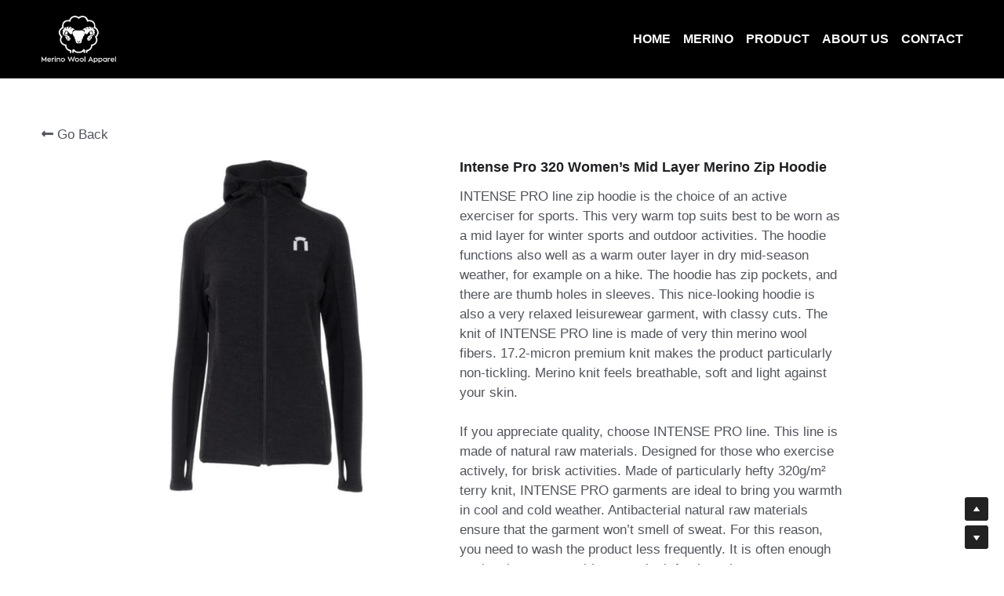

--- FILE ---
content_type: text/html; charset=utf-8
request_url: https://www.merinowoolapparel.com/portfolio/items/intense-pro-320-women-s-mid-layer-merino-zip-hoodie-794be9f3-6ef1-45f5-91bc-0cd7de2a3bc6
body_size: 65306
content:
<!-- Powered by Strikingly.com 4 (1) Jan 17, 2026 at 06:40-->
<!DOCTYPE html>
<html itemscope itemtype='http://schema.org/WebPage' lang='en' xmlns:og='http://ogp.me/ns#' xmlns='http://www.w3.org/1999/xhtml'>
<head>
<title>Intense Pro 320 Women’s Mid Layer Merino Zip Hoodie</title>
<!-- removing_gon has activated 100%, so we add not_removing_gon rollout for specific user -->
<script>
//<![CDATA[
window.$S={};$S.app_instances=[];$S.nav=[{"name":"\/home","uid":"dd61e01a-711e-4945-a60b-f6b1d96bba87","memberOnly":false,"hasPassword":false,"isHomePage":true},{"name":"\/merino","uid":"e7391cb5-b216-402e-8557-41cd4dd5f065","memberOnly":false,"hasPassword":false,"isHomePage":false},{"name":"\/product","uid":"94478345-3bb6-4a2c-b144-785a05267c78","memberOnly":false,"hasPassword":false,"isHomePage":false},{"name":"\/about-us","uid":"81f50e80-e9c5-4550-bd90-0a4174bfe9ca","memberOnly":false,"hasPassword":false,"isHomePage":false},{"name":"\/contact","uid":"4765badb-89f9-44d5-910c-08cd8144cf5e","memberOnly":false,"hasPassword":false,"isHomePage":false},{"name":"\/what-is-merino-wool","uid":"15d4bd51-8cc5-4801-9a73-5a2091d5652e","memberOnly":false,"hasPassword":false,"isHomePage":false},{"name":"\/merino-wool-and-wearing-layers","uid":"1b4dceb9-ca95-48a9-a756-3476ba9fd577","memberOnly":false,"hasPassword":false,"isHomePage":false},{"name":"\/care-of-merino-clothes","uid":"0c6fff05-a54f-4505-a9bc-a5501ec8bc11","memberOnly":false,"hasPassword":false,"isHomePage":false}];$S.conf={"SUPPORTED_CURRENCY":[{"code":"AED","symbol":"\u062f.\u0625","decimal":".","thousand":",","precision":2,"name":"United Arab Emirates Dirham"},{"code":"AFN","symbol":"\u060b","decimal":".","thousand":",","precision":2,"name":"Afghan afghani"},{"code":"ALL","symbol":"Lek","decimal":",","thousand":".","precision":2,"name":"Albanian lek"},{"code":"AMD","symbol":"\u058f","decimal":",","thousand":".","precision":2,"name":"Armenian dram"},{"code":"ANG","symbol":"\u0192","decimal":",","thousand":".","precision":2,"name":"Netherlands Antillean guilder"},{"code":"AOA","symbol":"Kz","decimal":",","thousand":".","precision":2,"name":"Angolan kwanza"},{"code":"ARS","symbol":"$","decimal":",","thousand":".","precision":2,"name":"Argentine peso"},{"code":"AUD","symbol":"A$","decimal":".","thousand":" ","precision":2,"name":"Australian Dollar"},{"code":"AWG","symbol":"\u0192","decimal":".","thousand":",","precision":2,"name":"Aruban florin"},{"code":"AZN","symbol":"\u20bc","decimal":".","thousand":",","precision":2,"name":"Azerbaijani Manat"},{"code":"BAM","symbol":"KM","decimal":",","thousand":".","precision":2,"name":"Bosnia and Herzegovina convertible mark"},{"code":"BBD","symbol":"$","decimal":".","thousand":",","precision":2,"name":"Barbadian dollar"},{"code":"BDT","symbol":"Tk","decimal":".","thousand":",","precision":2,"name":"Bangladeshi Taka"},{"code":"BGN","symbol":"\u043b\u0432","decimal":",","thousand":".","precision":2,"name":"Bulgarian lev"},{"code":"BHD","symbol":"\u062f.\u0628","decimal":".","thousand":",","precision":3,"name":"Bahraini dinar"},{"code":"BIF","symbol":"FBu","decimal":".","thousand":",","precision":0,"name":"Burundian franc"},{"code":"BMD","symbol":"$","decimal":".","thousand":",","precision":2,"name":"Bermudian dollar"},{"code":"BND","symbol":"$","decimal":".","thousand":",","precision":2,"name":"Brunei dollar"},{"code":"BOB","symbol":"$b","decimal":",","thousand":".","precision":2,"name":"Bolivian boliviano"},{"code":"BRL","symbol":"R$","decimal":",","thousand":".","precision":2,"name":"Brazilian Real","format":"%s %v"},{"code":"BSD","symbol":"$","decimal":".","thousand":",","precision":2,"name":"Bahamian dollar"},{"code":"BTN","symbol":"Nu.","decimal":".","thousand":",","precision":2,"name":"Bhutanese ngultrum"},{"code":"BWP","symbol":"P","decimal":".","thousand":",","precision":2,"name":"Botswana pula"},{"code":"BYN","symbol":"Br","decimal":".","thousand":",","precision":2,"name":"Belarusian ruble"},{"code":"BZD","symbol":"BZ$","decimal":".","thousand":",","precision":2,"name":"Belize dollar"},{"code":"CAD","symbol":"$","decimal":".","thousand":",","precision":2,"name":"Canadian Dollar"},{"code":"CDF","symbol":"FC","decimal":".","thousand":",","precision":2,"name":"Congolese franc"},{"code":"CHF","symbol":"CHF","decimal":".","thousand":"'","precision":2,"name":"Swiss Franc","format":"%s %v"},{"code":"CLP","symbol":"$","decimal":"","thousand":".","precision":0,"name":"Chilean Peso"},{"code":"CNY","symbol":"\u00a5","decimal":".","thousand":",","precision":2,"name":"Chinese Yuan"},{"code":"CRC","symbol":"\u20a1","decimal":",","thousand":".","precision":2,"name":"Costa Rican col\u00f3n"},{"code":"CUP","symbol":"$","decimal":".","thousand":",","precision":2,"name":"Cuban peso"},{"code":"CVE","symbol":"$","decimal":".","thousand":",","precision":2,"name":"Cape Verdean escudo"},{"code":"CZK","symbol":"K\u010d","decimal":",","thousand":".","precision":2,"name":"Czech Koruna","format":"%v %s"},{"code":"DJF","symbol":"Fdj","decimal":".","thousand":",","precision":0,"name":"Djiboutian franc"},{"code":"DKK","symbol":"kr","decimal":".","thousand":",","precision":2,"name":"Danish Krone","format":"%v %s"},{"code":"DOP","symbol":"RD$","decimal":".","thousand":",","precision":2,"name":"Dominican peso"},{"code":"DZD","symbol":"\u062f\u062c","decimal":",","thousand":".","precision":2,"name":"Algerian dinar"},{"code":"EGP","symbol":"E\u00a3","decimal":".","thousand":",","precision":2,"name":"Egyptian pound"},{"code":"ERN","symbol":"Nkf","decimal":".","thousand":",","precision":2,"name":"Eritrean nakfa"},{"code":"ETB","symbol":"Br","decimal":".","thousand":",","precision":2,"name":"Ethiopian birr"},{"code":"EUR","symbol":"\u20ac","decimal":",","thousand":".","precision":2,"name":"Euro","format":"%v %s"},{"code":"FJD","symbol":"$","decimal":".","thousand":",","precision":2,"name":"Fijian dollar"},{"code":"FKP","symbol":"\u00a3","decimal":".","thousand":",","precision":2,"name":"Falkland Islands pound"},{"code":"GBP","symbol":"\u00a3","decimal":".","thousand":",","precision":2,"name":"British Pound"},{"code":"GEL","symbol":"\u10da","decimal":",","thousand":".","precision":2,"name":"Georgian lari"},{"code":"GGP","symbol":"\u00a3","decimal":".","thousand":",","precision":2,"name":"Guernsey pound"},{"code":"GHS","symbol":"GH\u20b5","decimal":".","thousand":",","precision":2,"name":"Ghanaian cedi"},{"code":"GIP","symbol":"\u00a3","decimal":".","thousand":",","precision":2,"name":"Gibraltar pound"},{"code":"GMD","symbol":"D","decimal":".","thousand":",","precision":2,"name":"Gambian dalasi"},{"code":"GNF","symbol":"\u20a3","decimal":".","thousand":",","precision":0,"name":"Guinean franc"},{"code":"GTQ","symbol":"Q","decimal":".","thousand":",","precision":2,"name":"Guatemalan quetzal"},{"code":"GYD","symbol":"G$","decimal":".","thousand":",","precision":2,"name":"Guyanese dollar"},{"code":"HKD","symbol":"HK$","decimal":".","thousand":",","precision":2,"name":"Hong Kong Dollar"},{"code":"HNL","symbol":"L","decimal":".","thousand":",","precision":2,"name":"Honduran lempira"},{"code":"HRK","symbol":"kn","decimal":".","thousand":",","precision":2,"name":"Croatian kuna"},{"code":"HTG","symbol":"G","decimal":".","thousand":",","precision":2,"name":"Haitian gourde"},{"code":"HUF","symbol":"Ft","decimal":"","thousand":",","precision":0,"name":"Hungarian Forint","format":"%v %s"},{"code":"ILS","symbol":"\u20aa","decimal":".","thousand":",","precision":2,"name":"Israeli New Shekel"},{"code":"IMP","symbol":"\u00a3","decimal":".","thousand":",","precision":2,"name":"Isle of Man pound"},{"code":"INR","symbol":"\u20b9","decimal":".","thousand":",","precision":2,"name":"Indian Rupee"},{"code":"IQD","symbol":"\u062f.\u0639","decimal":".","thousand":",","precision":3,"name":"Iraqi dinar"},{"code":"IRR","symbol":"\u062a\u0648\u0645\u0627\u0646","decimal":".","thousand":",","precision":2,"name":"Iranian rial"},{"code":"ISK","symbol":"kr","decimal":",","thousand":".","precision":2,"name":"Icelandic kr\u00f3na"},{"code":"JEP","symbol":"\u00a3","decimal":".","thousand":",","precision":2,"name":"Jersey pound"},{"code":"JMD","symbol":"J$","decimal":".","thousand":",","precision":2,"name":"Jamaican Dollar"},{"code":"JOD","symbol":"JD","decimal":".","thousand":",","precision":3,"name":"Jordanian Dinar"},{"code":"JPY","symbol":"\u00a5","decimal":"","thousand":",","precision":0,"name":"Japanese Yen","format":"%s %v"},{"code":"KES","symbol":"KSh","decimal":".","thousand":",","precision":2,"name":"Kenyan shilling"},{"code":"KGS","symbol":"\u043b\u0432","decimal":",","thousand":".","precision":2,"name":"Kyrgyzstani som"},{"code":"KHR","symbol":"\u17db","decimal":".","thousand":",","precision":2,"name":"Cambodian riel"},{"code":"KMF","symbol":"CF","decimal":".","thousand":",","precision":0,"name":"Comorian franc"},{"code":"KPW","symbol":"\u20a9","decimal":".","thousand":",","precision":2,"name":"North Korean won"},{"code":"KRW","symbol":"\uc6d0","decimal":"","thousand":",","precision":0,"name":"South Korean Won","format":"%v %s"},{"code":"KWD","symbol":"\u062f.\u0643","decimal":".","thousand":",","precision":3,"name":"Kuwait dinar"},{"code":"KYD","symbol":"CI$","decimal":".","thousand":",","precision":2,"name":"Cayman Islands dollar"},{"code":"KZT","symbol":"\u20b8","decimal":",","thousand":".","precision":2,"name":"Kazakhstani tenge"},{"code":"LBP","symbol":"LL","decimal":".","thousand":",","precision":2,"name":"Lebanese pound"},{"code":"LKR","symbol":"\u20a8","decimal":".","thousand":",","precision":2,"name":"Sri Lankan rupee"},{"code":"LRD","symbol":"LR$","decimal":".","thousand":",","precision":2,"name":"Liberian dollar"},{"code":"LSL","symbol":"M","decimal":".","thousand":",","precision":2,"name":"Lesotho loti"},{"code":"LYD","symbol":"LD","decimal":".","thousand":",","precision":3,"name":"Libyan dinar"},{"code":"MAD","symbol":"\u062f.\u0645.","decimal":",","thousand":".","precision":2,"name":"Moroccan dirham"},{"code":"MDL","symbol":"L","decimal":",","thousand":".","precision":2,"name":"Moldovan leu"},{"code":"MGA","symbol":"Ar","decimal":".","thousand":",","precision":0,"name":"Malagasy ariary"},{"code":"MKD","symbol":"\u0434\u0435\u043d","decimal":",","thousand":".","precision":2,"name":"Macedonian denar"},{"code":"MMK","symbol":"Ks","decimal":".","thousand":",","precision":2,"name":"Myanmar kyat"},{"code":"MNT","symbol":"\u20ae","decimal":".","thousand":",","precision":2,"name":"Mongolian tugrik"},{"code":"MOP","symbol":"MOP$","decimal":".","thousand":",","precision":2,"name":"Macanese pataca"},{"code":"MRO","symbol":"UM","decimal":".","thousand":",","precision":2,"name":"Mauritanian Ouguiya"},{"code":"MRU","symbol":"UM","decimal":".","thousand":",","precision":2,"name":"Mauritanian ouguiya"},{"code":"MUR","symbol":"\u20a8","decimal":".","thousand":",","precision":2,"name":"Mauritian rupee"},{"code":"MVR","symbol":"Rf","decimal":".","thousand":",","precision":2,"name":"Maldivian rufiyaa"},{"code":"MWK","symbol":"K","decimal":".","thousand":",","precision":2,"name":"Malawian kwacha"},{"code":"MXN","symbol":"$","decimal":".","thousand":",","precision":2,"name":"Mexican Peso"},{"code":"MYR","symbol":"RM","decimal":".","thousand":",","precision":2,"name":"Malaysian Ringgit"},{"code":"MZN","symbol":"MT","decimal":",","thousand":".","precision":2,"name":"Mozambican metical"},{"code":"NAD","symbol":"N$","decimal":".","thousand":",","precision":2,"name":"Namibian dollar"},{"code":"NGN","symbol":"\u20a6","decimal":".","thousand":",","precision":2,"name":"Nigerian naira"},{"code":"NIO","symbol":"C$","decimal":".","thousand":",","precision":2,"name":"Nicaraguan c\u00f3rdoba"},{"code":"NOK","symbol":"kr","decimal":",","thousand":".","precision":2,"name":"Norwegian Krone","format":"%v %s"},{"code":"NPR","symbol":"\u20a8","decimal":".","thousand":",","precision":2,"name":"Nepalese rupee"},{"code":"NZD","symbol":"$","decimal":".","thousand":",","precision":2,"name":"New Zealand Dollar"},{"code":"OMR","symbol":"\u0631.\u0639.","decimal":".","thousand":",","precision":3,"name":"Omani rial"},{"code":"PAB","symbol":"B\/.","decimal":".","thousand":",","precision":2,"name":"Panamanian balboa"},{"code":"PEN","symbol":"S\/.","decimal":".","thousand":",","precision":2,"name":"Peruvian Sol"},{"code":"PGK","symbol":"K","decimal":".","thousand":",","precision":2,"name":"Papua New Guinean kina"},{"code":"PHP","symbol":"\u20b1","decimal":".","thousand":",","precision":2,"name":"Philippine Peso"},{"code":"PKR","symbol":"\u20a8","decimal":".","thousand":",","precision":2,"name":"Pakistani rupee"},{"code":"PLN","symbol":"z\u0142","decimal":",","thousand":" ","precision":2,"name":"Polish Zloty","format":"%v %s"},{"code":"PYG","symbol":"\u20b2","decimal":",","thousand":".","precision":0,"name":"Paraguayan guaran\u00ed"},{"code":"QAR","symbol":"\u0631.\u0642","decimal":".","thousand":",","precision":2,"name":"Qatari riyal"},{"code":"RON","symbol":"lei","decimal":",","thousand":".","precision":2,"name":"Romanian leu"},{"code":"RSD","symbol":"\u0434\u0438\u043d","decimal":",","thousand":".","precision":2,"name":"Serbian dinar"},{"code":"RUB","symbol":"\u20bd","decimal":",","thousand":".","precision":2,"name":"Russian Ruble","format":"%v %s"},{"code":"RWF","symbol":"FRw","decimal":".","thousand":",","precision":0,"name":"Rwandan franc"},{"code":"SAR","symbol":"\u0631.\u0633","decimal":".","thousand":",","precision":2,"name":"Saudi Arabian riyal"},{"code":"SBD","symbol":"SI$","decimal":".","thousand":",","precision":2,"name":"Solomon Islands dollar"},{"code":"SCR","symbol":"SRe","decimal":".","thousand":",","precision":2,"name":"Seychellois rupee"},{"code":"SDG","symbol":"SDG","decimal":".","thousand":",","precision":2,"name":"Sudanese pound"},{"code":"SEK","symbol":"kr","decimal":".","thousand":" ","precision":2,"name":"Swedish Krona","format":"%v %s"},{"code":"SGD","symbol":"S$","decimal":".","thousand":",","precision":2,"name":"Singapore Dollar"},{"code":"SHP","symbol":"\u00a3","decimal":".","thousand":",","precision":2,"name":"Saint Helena pound"},{"code":"SLL","symbol":"Le","decimal":".","thousand":",","precision":2,"name":"Sierra Leonean leone"},{"code":"SOS","symbol":"S","decimal":".","thousand":",","precision":2,"name":"Somali shilling"},{"code":"SRD","symbol":"$","decimal":",","thousand":".","precision":2,"name":"Surinamese dollar"},{"code":"SSP","symbol":"SS\u00a3","decimal":".","thousand":",","precision":2,"name":"South Sudanese pound"},{"code":"STD","symbol":"Db","decimal":".","thousand":",","precision":2,"name":"Sao Tomean Dobra"},{"code":"STN","symbol":"Db","decimal":".","thousand":",","precision":2,"name":"S\u00e3o Tom\u00e9 and Pr\u00edncipe dobra"},{"code":"SYP","symbol":"LS","decimal":".","thousand":",","precision":2,"name":"Syrian pound"},{"code":"SZL","symbol":"E","decimal":".","thousand":",","precision":2,"name":"Swazi lilangeni"},{"code":"THB","symbol":"\u0e3f","decimal":".","thousand":",","precision":2,"name":"Thai Baht"},{"code":"TJS","symbol":"SM","decimal":".","thousand":",","precision":2,"name":"Tajikistani somoni"},{"code":"TMT","symbol":"T","decimal":".","thousand":",","precision":2,"name":"Turkmenistan manat"},{"code":"TND","symbol":"\u062f.\u062a","decimal":".","thousand":",","precision":3,"name":"Tunisian dinar"},{"code":"TOP","symbol":"T$","decimal":".","thousand":",","precision":2,"name":"Tongan pa\u02bbanga"},{"code":"TRY","symbol":"\u20ba","decimal":".","thousand":",","precision":2,"name":"Turkish lira"},{"code":"TTD","symbol":"TT$","decimal":".","thousand":",","precision":2,"name":"Trinidad and Tobago dollar"},{"code":"TWD","symbol":"NT$","decimal":"","thousand":",","precision":0,"name":"New Taiwan Dollar"},{"code":"TZS","symbol":"Tsh","decimal":".","thousand":",","precision":2,"name":"Tanzanian shilling"},{"code":"UAH","symbol":"\u20b4","decimal":".","thousand":",","precision":2,"name":"Ukrainian hryvnia"},{"code":"UGX","symbol":"USh","decimal":".","thousand":",","precision":2,"name":"Ugandan shilling"},{"code":"USD","symbol":"$","decimal":".","thousand":",","precision":2,"name":"United States Dollar"},{"code":"UYU","symbol":"$U","decimal":",","thousand":".","precision":2,"name":"Uruguayan peso"},{"code":"UZS","symbol":"\u043b\u0432","decimal":",","thousand":".","precision":2,"name":"Uzbekistani so\u02bbm"},{"code":"VES","symbol":"Bs.S.","decimal":".","thousand":",","precision":2,"name":"Venezuelan bol\u00edvar soberano"},{"code":"VUV","symbol":"VT","decimal":".","thousand":",","precision":0,"name":"Vanuatu vatu"},{"code":"WST","symbol":"WS$","decimal":".","thousand":",","precision":2,"name":"Samoan t\u0101l\u0101"},{"code":"XAF","symbol":"FCFA","decimal":".","thousand":",","precision":0,"name":"Central African CFA franc"},{"code":"XCD","symbol":"EC$","decimal":".","thousand":",","precision":2,"name":"East Caribbean dollar"},{"code":"XDR","symbol":"SDR","decimal":".","thousand":"","precision":0,"name":"Special drawing rights"},{"code":"XOF","symbol":"CFA","decimal":".","thousand":",","precision":0,"name":"West African CFA franc"},{"code":"XPF","symbol":"\u20a3","decimal":".","thousand":",","precision":0,"name":"CFP franc"},{"code":"YER","symbol":"\u0631.\u064a","decimal":".","thousand":",","precision":2,"name":"Yemeni rial"},{"code":"ZAR","symbol":"R","decimal":".","thousand":",","precision":2,"name":"South African Rand"},{"code":"ZMW","symbol":"K","decimal":",","thousand":".","precision":2,"name":"Zambian kwacha"},{"code":"IDR","symbol":"Rp ","decimal":"","thousand":".","precision":0,"name":"Indonesian Rupiah"},{"code":"VND","symbol":"\u20ab","decimal":"","thousand":".","precision":0,"name":"Vietnamese Dong","format":"%v%s"},{"code":"LAK","symbol":"\u20ad","decimal":".","thousand":",","precision":2,"name":"Lao kip"},{"code":"COP","symbol":"$","decimal":".","thousand":",","precision":0,"name":"Colombian Peso"}],"pages_show_static_path":"https:\/\/static-assets.strikinglycdn.com\/pages_show_static-bc1f19a55f2b44d4730b53552286eb27fea2e9da8282fb2743c9147c736f5092.js","keenio_collection":"strikingly_pageviews","keenio_collection_sharding":"strikingly_pageviews-17900001-18000000","keenio_pbs_impression_collection":"strikingly_pbs_impression","keenio_pbs_conversion_collection":"strikingly_pbs_conversion","keenio_pageservice_imageshare_collection":"strikingly_pageservice_imageshare","keenio_page_socialshare_collection":"strikingly_page_socialshare","keenio_page_framing_collection":"strikingly_page_framing","keenio_file_download_collection":"strikingly_file_download","keenio_ecommerce_buyer_landing":"strikingly_ecommerce_buyer_landing","keenio_ecommerce_buyer_viewed_checkout_dialog":"strikingly_ecommerce_buyer_viewed_checkout_dialog","keenio_ecommerce_buyer_completed_shipping_address":"strikingly_ecommerce_buyer_completed_shipping_address","keenio_ecommerce_buyer_selected_payment_method":"strikingly_ecommerce_buyer_selected_payment_method","keenio_ecommerce_buyer_canceled_order":"strikingly_ecommerce_buyer_canceled_order","keenio_ecommerce_buyer_added_item_to_cart":"strikingly_ecommerce_buyer_added_item_to_cart","keenio_events_collection":"strikingly_events","is_screenshot_rendering":false,"ecommerce_stripe_alipay":false,"headless_render":null,"wx_instant_follow":false,"is_google_analytics_enabled":true,"is_strikingly_analytics_enabled":true,"is_from_site_to_app":false,"is_weitie":false,"weitie_post_id":null,"weitie_meta_info":null,"weitie_slogan":"\u65e0\u9700\u6ce8\u518c\u7684\u53d1\u5e16\u795e\u5668","gdpr_compliance_feature":false,"strikingly_live_chat_settings":null,"FACEBOOK_APP_ID":"138736959550286","FACEBOOK_PERMS":"email"};$S.fonts=null;$S.live_site=true;$S.user_meta={"user_type":"reseller","live_chat_branding":false,"oneClickShareInfo":null};$S.global_conf={"premium_apps":["HtmlApp","EcwidApp","MailChimpApp","CeleryApp","LocuApp"],"environment":"production","env":"production","host_suffix":"strikingly.com","asset_url":"https:\/\/static-assets.strikinglycdn.com","locale":"en","in_china":false,"country_code":null,"browser_locale":null,"is_sxl":false,"china_optimization":true,"enable_live_chat":true,"enable_internal_footer_layout":["33212390","11376106","13075825","12954266","11479862","28250243","28142805","28250455","28250492","23063547","28250512","23063531","28250538","28250791","23063511","28250526","28250588","28250582","28250575","28250570","23063556","28250565","13128850","13075827","13033035","13107039","12989659","12954536","13029321","12967243","12935703","13128849","189186","23559408","22317661","23559972","23559402","23559419","23559961","23559424","23568836","23559400","23559427","23559394","23559955","23559949","23568824","23559953","22317663","13032471","13070869","13107041","13100761","13100763","13039483","12989656","12935476","13029732","13070868","13115975","13115977","12967468"],"user_image_cdn":{"qn":"\/\/user-assets.sxlcdn.com","s":"\/\/custom-images.strikinglycdn.com"},"GROWINGIO_API_KEY":null,"BAIDU_API_KEY":null,"SEGMENTIO_API_KEY":"eb3txa37hi","FACEBOOK_APP_ID":"138736959550286","WECHAT_APP_ID":null,"WECHAT_MP_APP_ID":"","KEEN_IO_PROJECT_ID":"5317e03605cd66236a000002","KEEN_IO_WRITE_KEY":"[base64]","FIREBASE_URL":"bobcat.firebaseIO.com","CLOUDINARY_CLOUD_NAME":"hrscywv4p","CLOUDINARY_PRESET":"oxbxiyxl","rollout":{"background_for_all_sections":false,"crm_livechat":true,"stripe_payer_email":false,"stripe_alipay":true,"stripe_wechatpay":true,"stripe_afterpay":true,"stripe_klarna":true,"paynow_unionpay":true,"tw_payment_registration_upgrade":true,"new_checkout_design":true,"checkout_form_integration":true,"s6_feature":true,"customize_image_appearance":true,"advanced_section_layout_setting":true,"google_invisible_recaptcha":true,"invisible_hcaptcha":false,"show_dummy_data_in_editor":true,"show_dummy_data_in_cro_editor":true,"mobile_editor_2023":true,"mobile_editor_2023_part3":true,"vertical_alignment_2023":true,"enable_migrate_page_data":true,"enable_section_smart_binding":true,"portfolio_region_options":false,"domain_connection_v2":true,"new_blog_editor":true,"new_blog_editor_disabled":false,"draft_editor":true,"disable_draft_editor":false,"new_blog_layout":true,"new_store_layout":true,"gallery_section_2021":true,"strikingly_618":false,"nav_2021":true,"can_use_section_default_format":true,"can_use_section_text_align":true,"section_improvements_part1":true,"nav_2021_off":false,"nav_2023":true,"delay_gon":false,"shake_ssr_gon":false,"feature_list_2023":true,"pbs_i18n":true,"support_sca":false,"dlz_badge":true,"show_kickstart_entry_in_dashboard_support_widget":true,"need_html_custom_code_review":true,"has_hydrated_sections":false,"show_support_widget_in_live_site":false,"wechat_sharing":false,"new_wechat_oauth":false,"midtrans_payments":false,"pbs_variation_b":true,"all_currencies":true,"language_region_redirect_options":false,"portfolio_addon_items":false,"custom_review_v2":false},"cookie_categories":{"necessary":["_claim_popup_ref","member_name","authenticationToken","_pbs_i18n_ab_test","__strk_cookie_notification","__is_open_strk_necessary_cookie","__is_open_strk_analytics_cookie","__is_open_strk_preferences_cookie","site_id","crm_chat_token","authenticationToken","member_id","page_nocache","page_password","page_password_uid","return_path_after_verification","return_path_after_page_verification","is_submitted_all"],"preferences":["__strk_cookie_comment_name","__strk_cookie_comment_email"],"analytics":["__strk_session_id"]},"WEITIE_APP_ID":null,"WEITIE_MP_APP_ID":null,"BUGSNAG_FE_API_KEY":"","BUGSNAG_FE_JS_RELEASE_STAGE":"production","google":{"recaptcha_v2_client_key":"6LeRypQbAAAAAGgaIHIak2L7UaH4Mm3iS6Tpp7vY","recaptcha_v2_invisible_client_key":"6LdmtBYdAAAAAJmE1hETf4IHoUqXQaFuJxZPO8tW"},"hcaptcha":{"hcaptcha_checkbox_key":"cd7ccab0-57ca-49aa-98ac-db26473a942a","hcaptcha_invisible_key":"65400c5a-c122-4648-971c-9f7e931cd872"},"kickstart_locale_selection":{"en":"100","de":"100","es":"100","fr":"100","it":"100","nl":"100","pt-BR":"100","fi":"100","no":"100","sv":"100","pl":"100","cs":"100","ro":"100","ar":"100","id":"100","vi":"0","ja":"100","zh-CN":"100","zh-TW":"100"},"honeypot":"1f728d41"};$S.country_list={"europe":{"name":"Europe","continent":"europe"},"asia":{"name":"Asia","continent":"asia"},"northamerica":{"name":"North America","continent":"northamerica"},"southamerica":{"name":"South America","continent":"southamerica"},"australia":{"name":"Australia","continent":"australia"},"antarctica":{"name":"Antarctica","continent":"antarctica"},"africa":{"name":"Africa","continent":"africa"},"ad":{"name":"Andorra","continent":"europe"},"ae":{"name":"United Arab Emirates","continent":"asia"},"af":{"name":"Afghanistan","continent":"asia"},"ag":{"name":"Antigua and Barbuda","continent":"northamerica"},"ai":{"name":"Anguilla","continent":"northamerica"},"al":{"name":"Albania","continent":"europe"},"am":{"name":"Armenia","continent":"asia"},"an":{"name":"Netherlands Antilles","continent":"northamerica"},"ao":{"name":"Angola","continent":"africa"},"aq":{"name":"Antarctica","continent":"antarctica"},"ar":{"name":"Argentina","continent":"southamerica"},"as":{"name":"American Samoa","continent":"australia"},"at":{"name":"Austria","continent":"europe"},"au":{"name":"Australia","continent":"australia"},"aw":{"name":"Aruba","continent":"northamerica"},"ax":{"name":"\u00c5land Islands","continent":"europe"},"az":{"name":"Azerbaijan","continent":"asia"},"ba":{"name":"Bosnia and Herzegovina","continent":"europe"},"bb":{"name":"Barbados","continent":"northamerica"},"bd":{"name":"Bangladesh","continent":"asia"},"be":{"name":"Belgium","continent":"europe"},"bf":{"name":"Burkina Faso","continent":"africa"},"bg":{"name":"Bulgaria","continent":"europe"},"bh":{"name":"Bahrain","continent":"asia"},"bi":{"name":"Burundi","continent":"africa"},"bj":{"name":"Benin","continent":"africa"},"bl":{"name":"Saint Barth\u00e9lemy","continent":"northamerica"},"bm":{"name":"Bermuda","continent":"northamerica"},"bn":{"name":"Brunei Darussalam","continent":"asia"},"bo":{"name":"Bolivia","continent":"southamerica"},"bq":{"name":"Bonaire, Sint Eustatius and Saba","continent":"northamerica"},"br":{"name":"Brazil","continent":"southamerica"},"bs":{"name":"Bahamas","continent":"northamerica"},"bt":{"name":"Bhutan","continent":"asia"},"bv":{"name":"Bouvet Island","continent":"antarctica"},"bw":{"name":"Botswana","continent":"africa"},"by":{"name":"Belarus","continent":"europe"},"bz":{"name":"Belize","continent":"northamerica"},"ca":{"name":"Canada","continent":"northamerica"},"cc":{"name":"Cocos (Keeling) Islands","continent":"asia"},"cd":{"name":"Congo, The Democratic Republic Of The","continent":"africa"},"cf":{"name":"Central African Republic","continent":"africa"},"cg":{"name":"Congo","continent":"africa"},"ch":{"name":"Switzerland","continent":"europe"},"ci":{"name":"C\u00f4te D'Ivoire","continent":"africa"},"ck":{"name":"Cook Islands","continent":"australia"},"cl":{"name":"Chile","continent":"southamerica"},"cm":{"name":"Cameroon","continent":"africa"},"cn":{"name":"China","continent":"asia"},"co":{"name":"Colombia","continent":"southamerica"},"cr":{"name":"Costa Rica","continent":"northamerica"},"cu":{"name":"Cuba","continent":"northamerica"},"cv":{"name":"Cape Verde","continent":"africa"},"cw":{"name":"Cura\u00e7ao","continent":"northamerica"},"cx":{"name":"Christmas Island","continent":"asia"},"cy":{"name":"Cyprus","continent":"asia"},"cz":{"name":"Czech Republic","continent":"europe"},"de":{"name":"Germany","continent":"europe"},"dj":{"name":"Djibouti","continent":"africa"},"dk":{"name":"Denmark","continent":"europe"},"dm":{"name":"Dominica","continent":"northamerica"},"do":{"name":"Dominican Republic","continent":"northamerica"},"dz":{"name":"Algeria","continent":"africa"},"ec":{"name":"Ecuador","continent":"southamerica"},"ee":{"name":"Estonia","continent":"europe"},"eg":{"name":"Egypt","continent":"africa"},"eh":{"name":"Western Sahara","continent":"africa"},"er":{"name":"Eritrea","continent":"africa"},"es":{"name":"Spain","continent":"europe"},"et":{"name":"Ethiopia","continent":"africa"},"fi":{"name":"Finland","continent":"europe"},"fj":{"name":"Fiji","continent":"australia"},"fk":{"name":"Falkland Islands (Malvinas)","continent":"southamerica"},"fm":{"name":"Micronesia, Federated States Of","continent":"australia"},"fo":{"name":"Faroe Islands","continent":"europe"},"fr":{"name":"France","continent":"europe"},"ga":{"name":"Gabon","continent":"africa"},"gb":{"name":"United Kingdom","continent":"europe"},"gd":{"name":"Grenada","continent":"northamerica"},"ge":{"name":"Georgia","continent":"asia"},"gf":{"name":"French Guiana","continent":"southamerica"},"gg":{"name":"Guernsey","continent":"europe"},"gh":{"name":"Ghana","continent":"africa"},"gi":{"name":"Gibraltar","continent":"europe"},"gl":{"name":"Greenland","continent":"northamerica"},"gm":{"name":"Gambia","continent":"africa"},"gn":{"name":"Guinea","continent":"africa"},"gp":{"name":"Guadeloupe","continent":"northamerica"},"gq":{"name":"Equatorial Guinea","continent":"africa"},"gr":{"name":"Greece","continent":"europe"},"gs":{"name":"South Georgia and the South Sandwich Islands","continent":"antarctica"},"gt":{"name":"Guatemala","continent":"northamerica"},"gu":{"name":"Guam","continent":"australia"},"gw":{"name":"Guinea-Bissau","continent":"africa"},"gy":{"name":"Guyana","continent":"southamerica"},"hk":{"name":"Hong Kong SAR China","continent":"asia"},"hm":{"name":"Heard and McDonald Islands","continent":"antarctica"},"hn":{"name":"Honduras","continent":"northamerica"},"hr":{"name":"Croatia","continent":"europe"},"ht":{"name":"Haiti","continent":"northamerica"},"hu":{"name":"Hungary","continent":"europe"},"id":{"name":"Indonesia","continent":"asia"},"ie":{"name":"Ireland","continent":"europe"},"il":{"name":"Israel","continent":"asia"},"im":{"name":"Isle of Man","continent":"europe"},"in":{"name":"India","continent":"asia"},"io":{"name":"British Indian Ocean Territory","continent":"asia"},"iq":{"name":"Iraq","continent":"asia"},"ir":{"name":"Iran, Islamic Republic Of","continent":"asia"},"is":{"name":"Iceland","continent":"europe"},"it":{"name":"Italy","continent":"europe"},"je":{"name":"Jersey","continent":"europe"},"jm":{"name":"Jamaica","continent":"northamerica"},"jo":{"name":"Jordan","continent":"asia"},"jp":{"name":"Japan","continent":"asia"},"ke":{"name":"Kenya","continent":"africa"},"kg":{"name":"Kyrgyzstan","continent":"asia"},"kh":{"name":"Cambodia","continent":"asia"},"ki":{"name":"Kiribati","continent":"australia"},"km":{"name":"Comoros","continent":"africa"},"kn":{"name":"Saint Kitts And Nevis","continent":"northamerica"},"kp":{"name":"Korea, Democratic People's Republic Of","continent":"asia"},"kr":{"name":"Korea, Republic of","continent":"asia"},"kw":{"name":"Kuwait","continent":"asia"},"ky":{"name":"Cayman Islands","continent":"northamerica"},"kz":{"name":"Kazakhstan","continent":"asia"},"la":{"name":"Lao People's Democratic Republic","continent":"asia"},"lb":{"name":"Lebanon","continent":"asia"},"lc":{"name":"Saint Lucia","continent":"northamerica"},"li":{"name":"Liechtenstein","continent":"europe"},"lk":{"name":"Sri Lanka","continent":"asia"},"lr":{"name":"Liberia","continent":"africa"},"ls":{"name":"Lesotho","continent":"africa"},"lt":{"name":"Lithuania","continent":"europe"},"lu":{"name":"Luxembourg","continent":"europe"},"lv":{"name":"Latvia","continent":"europe"},"ly":{"name":"Libya","continent":"africa"},"ma":{"name":"Morocco","continent":"africa"},"mc":{"name":"Monaco","continent":"europe"},"md":{"name":"Moldova, Republic of","continent":"europe"},"me":{"name":"Montenegro","continent":"europe"},"mf":{"name":"Saint Martin","continent":"northamerica"},"mg":{"name":"Madagascar","continent":"africa"},"mh":{"name":"Marshall Islands","continent":"australia"},"mk":{"name":"North Macedonia","continent":"europe"},"ml":{"name":"Mali","continent":"africa"},"mm":{"name":"Myanmar","continent":"asia"},"mn":{"name":"Mongolia","continent":"asia"},"mo":{"name":"Macao SAR China","continent":"asia"},"mp":{"name":"Northern Mariana Islands","continent":"australia"},"mq":{"name":"Martinique","continent":"northamerica"},"mr":{"name":"Mauritania","continent":"africa"},"ms":{"name":"Montserrat","continent":"northamerica"},"mt":{"name":"Malta","continent":"europe"},"mu":{"name":"Mauritius","continent":"africa"},"mv":{"name":"Maldives","continent":"asia"},"mw":{"name":"Malawi","continent":"africa"},"mx":{"name":"Mexico","continent":"northamerica"},"my":{"name":"Malaysia","continent":"asia"},"mz":{"name":"Mozambique","continent":"africa"},"na":{"name":"Namibia","continent":"africa"},"nc":{"name":"New Caledonia","continent":"australia"},"ne":{"name":"Niger","continent":"africa"},"nf":{"name":"Norfolk Island","continent":"australia"},"ng":{"name":"Nigeria","continent":"africa"},"ni":{"name":"Nicaragua","continent":"northamerica"},"nl":{"name":"Netherlands","continent":"europe"},"no":{"name":"Norway","continent":"europe"},"np":{"name":"Nepal","continent":"asia"},"nr":{"name":"Nauru","continent":"australia"},"nu":{"name":"Niue","continent":"australia"},"nz":{"name":"New Zealand","continent":"australia"},"om":{"name":"Oman","continent":"asia"},"pa":{"name":"Panama","continent":"northamerica"},"pe":{"name":"Peru","continent":"southamerica"},"pf":{"name":"French Polynesia","continent":"australia"},"pg":{"name":"Papua New Guinea","continent":"australia"},"ph":{"name":"Philippines","continent":"asia"},"pk":{"name":"Pakistan","continent":"asia"},"pl":{"name":"Poland","continent":"europe"},"pm":{"name":"Saint Pierre And Miquelon","continent":"northamerica"},"pn":{"name":"Pitcairn","continent":"australia"},"pr":{"name":"Puerto Rico","continent":"northamerica"},"ps":{"name":"Palestine, State of","continent":"asia"},"pt":{"name":"Portugal","continent":"europe"},"pw":{"name":"Palau","continent":"australia"},"py":{"name":"Paraguay","continent":"southamerica"},"qa":{"name":"Qatar","continent":"asia"},"re":{"name":"R\u00e9union","continent":"africa"},"ro":{"name":"Romania","continent":"europe"},"rs":{"name":"Serbia","continent":"europe"},"ru":{"name":"Russian Federation","continent":"europe"},"rw":{"name":"Rwanda","continent":"africa"},"sa":{"name":"Saudi Arabia","continent":"asia"},"sb":{"name":"Solomon Islands","continent":"australia"},"sc":{"name":"Seychelles","continent":"africa"},"sd":{"name":"Sudan","continent":"africa"},"se":{"name":"Sweden","continent":"europe"},"sg":{"name":"Singapore","continent":"asia"},"sh":{"name":"Saint Helena","continent":"africa"},"si":{"name":"Slovenia","continent":"europe"},"sj":{"name":"Svalbard And Jan Mayen","continent":"europe"},"sk":{"name":"Slovakia","continent":"europe"},"sl":{"name":"Sierra Leone","continent":"africa"},"sm":{"name":"San Marino","continent":"europe"},"sn":{"name":"Senegal","continent":"africa"},"so":{"name":"Somalia","continent":"africa"},"sr":{"name":"Suriname","continent":"southamerica"},"ss":{"name":"South Sudan","continent":"africa"},"st":{"name":"Sao Tome and Principe","continent":"africa"},"sv":{"name":"El Salvador","continent":"northamerica"},"sx":{"name":"Sint Maarten","continent":"northamerica"},"sy":{"name":"Syrian Arab Republic","continent":"asia"},"sz":{"name":"Swaziland","continent":"africa"},"tc":{"name":"Turks and Caicos Islands","continent":"northamerica"},"td":{"name":"Chad","continent":"africa"},"tf":{"name":"French Southern Territories","continent":"antarctica"},"tg":{"name":"Togo","continent":"africa"},"th":{"name":"Thailand","continent":"asia"},"tj":{"name":"Tajikistan","continent":"asia"},"tk":{"name":"Tokelau","continent":"australia"},"tl":{"name":"Timor-Leste","continent":"asia"},"tm":{"name":"Turkmenistan","continent":"asia"},"tn":{"name":"Tunisia","continent":"africa"},"to":{"name":"Tonga","continent":"australia"},"tr":{"name":"Turkey","continent":"europe"},"tt":{"name":"Trinidad and Tobago","continent":"northamerica"},"tv":{"name":"Tuvalu","continent":"australia"},"tw":{"name":"Taiwan","continent":"asia"},"tz":{"name":"Tanzania, United Republic of","continent":"africa"},"ua":{"name":"Ukraine","continent":"europe"},"ug":{"name":"Uganda","continent":"africa"},"um":{"name":"United States Minor Outlying Islands","continent":"australia"},"us":{"name":"United States","continent":"northamerica"},"uy":{"name":"Uruguay","continent":"southamerica"},"uz":{"name":"Uzbekistan","continent":"asia"},"va":{"name":"Holy See (Vatican City State)","continent":"europe"},"vc":{"name":"Saint Vincent And The Grenadines","continent":"northamerica"},"ve":{"name":"Venezuela, Bolivarian Republic of","continent":"southamerica"},"vg":{"name":"Virgin Islands, British","continent":"northamerica"},"vi":{"name":"Virgin Islands, U.S.","continent":"northamerica"},"vn":{"name":"Vietnam","continent":"asia"},"vu":{"name":"Vanuatu","continent":"australia"},"wf":{"name":"Wallis and Futuna","continent":"australia"},"ws":{"name":"Samoa","continent":"australia"},"ye":{"name":"Yemen","continent":"asia"},"yt":{"name":"Mayotte","continent":"africa"},"za":{"name":"South Africa","continent":"africa"},"zm":{"name":"Zambia","continent":"africa"},"zw":{"name":"Zimbabwe","continent":"africa"}};$S.state_list={"us":[{"name":"Alabama","abbr":"AL"},{"name":"Alaska","abbr":"AK"},{"name":"American Samoa","abbr":"AS"},{"name":"Arizona","abbr":"AZ"},{"name":"Arkansas","abbr":"AR"},{"name":"California","abbr":"CA"},{"name":"Colorado","abbr":"CO"},{"name":"Connecticut","abbr":"CT"},{"name":"Delaware","abbr":"DE"},{"name":"District of Columbia","abbr":"DC"},{"name":"Florida","abbr":"FL"},{"name":"Georgia","abbr":"GA"},{"name":"Guam","abbr":"GU"},{"name":"Hawaii","abbr":"HI"},{"name":"Idaho","abbr":"ID"},{"name":"Illinois","abbr":"IL"},{"name":"Indiana","abbr":"IN"},{"name":"Iowa","abbr":"IA"},{"name":"Kansas","abbr":"KS"},{"name":"Kentucky","abbr":"KY"},{"name":"Louisiana","abbr":"LA"},{"name":"Maine","abbr":"ME"},{"name":"Maryland","abbr":"MD"},{"name":"Massachusetts","abbr":"MA"},{"name":"Michigan","abbr":"MI"},{"name":"Minnesota","abbr":"MN"},{"name":"Mississippi","abbr":"MS"},{"name":"Missouri","abbr":"MO"},{"name":"Montana","abbr":"MT"},{"name":"Nebraska","abbr":"NE"},{"name":"Nevada","abbr":"NV"},{"name":"New Hampshire","abbr":"NH"},{"name":"New Jersey","abbr":"NJ"},{"name":"New Mexico","abbr":"NM"},{"name":"New York","abbr":"NY"},{"name":"North Carolina","abbr":"NC"},{"name":"North Dakota","abbr":"ND"},{"name":"Northern Mariana Islands","abbr":"MP"},{"name":"Ohio","abbr":"OH"},{"name":"Oklahoma","abbr":"OK"},{"name":"Oregon","abbr":"OR"},{"name":"Pennsylvania","abbr":"PA"},{"name":"Puerto Rico","abbr":"PR"},{"name":"Rhode Island","abbr":"RI"},{"name":"South Carolina","abbr":"SC"},{"name":"South Dakota","abbr":"SD"},{"name":"Tennessee","abbr":"TN"},{"name":"Texas","abbr":"TX"},{"name":"Utah","abbr":"UT"},{"name":"Vermont","abbr":"VT"},{"name":"Virgin Islands","abbr":"VI"},{"name":"Virginia","abbr":"VA"},{"name":"Washington","abbr":"WA"},{"name":"West Virginia","abbr":"WV"},{"name":"Wisconsin","abbr":"WI"},{"name":"Wyoming","abbr":"WY"}],"ca":[{"name":"Alberta","abbr":"AB"},{"name":"British Columbia","abbr":"BC"},{"name":"Manitoba","abbr":"MB"},{"name":"New Brunswick","abbr":"NB"},{"name":"Newfoundland and Labrador","abbr":"NL"},{"name":"Nova Scotia","abbr":"NS"},{"name":"Northwest Territories","abbr":"NT"},{"name":"Nunavut","abbr":"NU"},{"name":"Ontario","abbr":"ON"},{"name":"Prince Edward Island","abbr":"PE"},{"name":"Quebec","abbr":"QC"},{"name":"Saskatchewan","abbr":"SK"},{"name":"Yukon","abbr":"YT"}],"cn":[{"name":"Beijing","abbr":"Beijing"},{"name":"Tianjin","abbr":"Tianjin"},{"name":"Hebei","abbr":"Hebei"},{"name":"Shanxi","abbr":"Shanxi"},{"name":"Nei Mongol","abbr":"Nei Mongol"},{"name":"Liaoning","abbr":"Liaoning"},{"name":"Jilin","abbr":"Jilin"},{"name":"Heilongjiang","abbr":"Heilongjiang"},{"name":"Shanghai","abbr":"Shanghai"},{"name":"Jiangsu","abbr":"Jiangsu"},{"name":"Zhejiang","abbr":"Zhejiang"},{"name":"Anhui","abbr":"Anhui"},{"name":"Fujian","abbr":"Fujian"},{"name":"Jiangxi","abbr":"Jiangxi"},{"name":"Shandong","abbr":"Shandong"},{"name":"Henan","abbr":"Henan"},{"name":"Hubei","abbr":"Hubei"},{"name":"Hunan","abbr":"Hunan"},{"name":"Guangdong","abbr":"Guangdong"},{"name":"Guangxi","abbr":"Guangxi"},{"name":"Hainan","abbr":"Hainan"},{"name":"Chongqing","abbr":"Chongqing"},{"name":"Sichuan","abbr":"Sichuan"},{"name":"Guizhou","abbr":"Guizhou"},{"name":"Yunnan","abbr":"Yunnan"},{"name":"Xizang","abbr":"Xizang"},{"name":"Shaanxi","abbr":"Shaanxi"},{"name":"Gansu","abbr":"Gansu"},{"name":"Qinghai","abbr":"Qinghai"},{"name":"Ningxia","abbr":"Ningxia"},{"name":"Xinjiang","abbr":"Xinjiang"}]};$S.stores={"fonts_v2":[{"name":"arial","fontType":"system","displayName":"Arial","cssValue":"arial","settings":null,"hidden":false,"cssFallback":"sans-serif","disableBody":null,"isSuggested":true},{"name":"montserrat","fontType":"google","displayName":"Montserrat","cssValue":"montserrat, helvetica","settings":{"weight":"400,700"},"hidden":false,"cssFallback":"sans-serif","disableBody":null,"isSuggested":true}],"showStatic":{"footerLogoSeoData":{"anchor_link":"https:\/\/www.strikingly.com\/?ref=logo\u0026permalink=dutiful-freesia-898wn5\u0026custom_domain=www.merinowoolapparel.com\u0026utm_campaign=footer_pbs\u0026utm_content=https%3A%2F%2Fwww.merinowoolapparel.com%2F\u0026utm_medium=user_page\u0026utm_source=6730643\u0026utm_term=pbs_b","anchor_text":"How to make a website"},"isEditMode":false},"pageData":{"type":"Site","id":"f_0559dc67-3ae4-465f-960a-af777dad5d84","defaultValue":null,"horizontal":false,"fixedSocialMedia":false,"new_page":true,"showMobileNav":true,"showCookieNotification":false,"useSectionDefaultFormat":true,"useSectionImprovementsPart1":true,"showTermsAndConditions":false,"showPrivacyPolicy":false,"activateGDPRCompliance":false,"multi_pages":true,"live_chat":false,"isFullScreenOnlyOneSection":true,"showNav":true,"showFooter":true,"showStrikinglyLogo":false,"showNavigationButtons":true,"showShoppingCartIcon":false,"showButtons":true,"navFont":"","titleFont":"arial","logoFont":"","bodyFont":"arial","buttonFont":"arial","headingFont":"arial","theme":"fresh","templateVariation":"","templatePreset":"blue","termsText":null,"privacyPolicyText":null,"fontPreset":null,"GDPRHtml":null,"pages":[{"type":"Page","id":"f_24eaa2ea-04d2-4d7a-ae8f-39e2909eb74e","defaultValue":null,"sections":[{"type":"Slide","id":"f_0c7fa32d-fcbf-4efd-9162-ca58bf52bee6","defaultValue":null,"template_id":null,"template_name":"slider","components":{"slideSettings":{"type":"SlideSettings","id":"f_0bd8fd52-3e6a-4c96-9e8c-b4bdf75c2336","defaultValue":null,"show_nav":true,"nameChanged":null,"hidden_section":false,"name":"Factory","sync_key":null,"layout_variation":"[\"right\",\"noImage\",\"noImage\",\"right\"]","display_settings":{}},"slider1":{"type":"Slider","id":"f_9acd5834-234b-49b6-9858-3ee1b70321f3","defaultValue":null,"list":[{"type":"RepeatableItem","id":"f_8c4f2d61-4edf-479a-90d1-6e2aebb78156","defaultValue":null,"components":{"background1":{"type":"Background","id":"f_d43ce92d-853c-4f70-9577-bc5e2dd99ab9","defaultValue":false,"url":"!","textColor":"overlay","backgroundVariation":"","sizing":"cover","userClassName":"","videoUrl":"","videoHtml":"","storageKey":"6730643\/753810_547290","storage":"s","format":"jpeg","h":5233,"w":7850,"s":1725469,"useImage":true,"focus":null,"backgroundColor":{"themeColorRangeIndex":null,"type":null,"value":"#E8EAEC"}},"button1":{"type":"Button","id":"f_1aaad5c5-f8ca-4820-b954-2fa261c47e14","defaultValue":false,"alignment":"center","text":"See Products","size":"medium","style":"","color":"","url":"https:\/\/www.merinowoolapparel.com\/product","new_target":false},"media1":{"type":"Media","id":"f_76092968-bf2a-4fe7-91ed-244b8f4dc2ca","defaultValue":null,"video":{"type":"Video","id":"f_6e95af1a-1353-493c-babb-57a3ad4a03d1","defaultValue":null,"html":"","url":"https:\/\/vimeo.com\/18150336","thumbnail_url":null,"maxwidth":700,"description":null},"image":{"type":"Image","id":"f_36bcbba5-b3b3-4bb4-8afe-15bf87c333ce","defaultValue":false,"link_url":"","thumb_url":"\/images\/icons\/transparent.png","url":"\/images\/icons\/transparent.png","caption":"","description":"","storageKey":null,"storage":null,"format":null,"h":null,"w":null,"s":null,"new_target":true},"current":"image"},"text1":{"type":"RichText","id":"f_f0ee39ae-5c30-47f4-a44f-341d6d71093f","defaultValue":false,"alignment":null,"value":"\u003cp\u003e\u0026nbsp;\u003c\/p\u003e\u003cp\u003e\u0026nbsp;\u003c\/p\u003e\u003cp\u003e\u0026nbsp;\u003c\/p\u003e\u003cp\u003eMerino Wool\u003c\/p\u003e","backupValue":null,"version":1},"text2":{"type":"RichText","id":"f_c183ceb8-771d-471a-946c-9adb36509d6d","defaultValue":false,"alignment":null,"value":"\u003cp\u003eNatural fiber, protect you, protect the world\u003c\/p\u003e\u003cp\u003e\u0026nbsp;\u003c\/p\u003e","backupValue":null,"version":1}}},{"type":"RepeatableItem","id":"f_27543b39-3c17-4f94-94bb-c3a832a55d42","defaultValue":null,"components":{"background1":{"type":"Background","id":"f_c83ac243-7792-4aac-bb1c-d9f774cfbbb8","defaultValue":false,"url":"!","textColor":"overlay","backgroundVariation":"","sizing":"cover","userClassName":"","videoUrl":"","videoHtml":"","storageKey":"6730643\/191081_781950","storage":"s","format":"jpeg","h":1080,"w":1920,"s":225900,"useImage":true,"focus":null},"button1":{"type":"Button","id":"f_fa1162a6-21bc-4a43-9aac-eec66896e165","defaultValue":false,"alignment":"center","text":"Read more","size":"medium","style":"","color":"","url":"https:\/\/www.merinowoolapparel.com\/about-us","new_target":false},"media1":{"type":"Media","id":"f_6e3ee0fe-ad46-4619-aad9-2cd82f83d3d0","defaultValue":null,"video":{"type":"Video","id":"f_cfebc793-0b77-4ec5-85c5-13c2646c38dc","defaultValue":true,"html":"","url":"https:\/\/vimeo.com\/18150336","thumbnail_url":null,"maxwidth":700,"description":null},"image":{"type":"Image","id":"f_916df6bd-86d1-4f96-8c37-6aacd0d85b81","defaultValue":true,"link_url":"","thumb_url":"\/images\/icons\/transparent.png","url":"\/images\/icons\/transparent.png","caption":"","description":"","storageKey":null,"storage":null,"format":null,"h":null,"w":null,"s":null,"new_target":null},"current":"image"},"text1":{"type":"RichText","id":"f_6120cee5-dd56-4886-88cd-9a13c8000cb4","defaultValue":false,"alignment":null,"value":"\u003cp\u003eFactory\u003c\/p\u003e","backupValue":null,"version":1},"text2":{"type":"RichText","id":"f_6dddcca1-faab-421f-b9d8-b36bed5f74ad","defaultValue":false,"alignment":null,"value":"\u003cp\u003eEcological factory, automation equipment\u003c\/p\u003e","backupValue":null,"version":1}}},{"type":"RepeatableItem","id":"f_1237fdbd-74e2-464a-abd6-59a274ba7b45","components":{"background1":{"type":"Background","id":"f_9825bcc2-d66f-4566-a1cc-7d643bbbf0d0","defaultValue":false,"url":"!","textColor":"light","backgroundVariation":"","sizing":"cover","userClassName":"","videoUrl":"","videoHtml":"","storageKey":"6730643\/837941_702256","storage":"s","format":"jpeg","h":1000,"w":1300,"s":309258,"useImage":true,"focus":null,"backgroundColor":{"themeColorRangeIndex":null,"type":null,"value":"#E8EAEC"}},"button1":{"type":"Button","id":"f_1d49db93-9b2f-4bdf-ba72-2b924e33b1b0","defaultValue":false,"alignment":"center","text":"Read more","size":"medium","style":"","color":"","url":"https:\/\/www.merinowoolapparel.com\/merino","new_target":false},"media1":{"type":"Media","id":"f_8472d2c9-8130-4b95-94ef-223d93b4e73a","defaultValue":null,"video":{"type":"Video","id":"f_20403b61-30fb-4b24-b938-b735c5183bd7","defaultValue":true,"html":"","url":"https:\/\/vimeo.com\/18150336","thumbnail_url":null,"maxwidth":700,"description":null},"image":{"type":"Image","id":"f_6988e0a6-5fbf-4347-a339-2986406bf4a9","defaultValue":true,"link_url":"","thumb_url":"\/images\/icons\/transparent.png","url":"\/images\/icons\/transparent.png","caption":"","description":"","storageKey":null,"storage":null,"format":null,"h":null,"w":null,"s":null,"new_target":null},"current":"image"},"text1":{"type":"RichText","id":"f_366a072a-e14f-4c3c-bdd7-12d26b8db1aa","defaultValue":false,"alignment":null,"value":"\u003cp\u003eMerino wool\u003c\/p\u003e","backupValue":null,"version":1},"text2":{"type":"RichText","id":"f_a1ca9c48-ea83-42c3-a9a8-d7cdd596e308","defaultValue":false,"alignment":null,"value":"\u003cp\u003eWhy it is\u003c\/p\u003e","backupValue":null,"version":1}}},{"type":"RepeatableItem","id":"f_8d5f2672-8203-46bc-b50b-57be35440118","components":{"background1":{"type":"Background","id":"f_9825bcc2-d66f-4566-a1cc-7d643bbbf0d0","defaultValue":false,"url":"!","textColor":"light","backgroundVariation":"","sizing":"cover","userClassName":"","videoUrl":"","videoHtml":"","storageKey":"6730643\/609062_8973","storage":"s","format":"jpeg","h":3648,"w":5472,"s":1275176,"useImage":true,"focus":null},"button1":{"type":"Button","id":"f_1d49db93-9b2f-4bdf-ba72-2b924e33b1b0","defaultValue":false,"alignment":"center","text":"Contact us","size":"medium","style":"","color":"","url":"https:\/\/www.merinowoolapparel.com\/contact","new_target":false},"media1":{"type":"Media","id":"f_8472d2c9-8130-4b95-94ef-223d93b4e73a","defaultValue":null,"video":{"type":"Video","id":"f_20403b61-30fb-4b24-b938-b735c5183bd7","defaultValue":true,"html":"","url":"https:\/\/vimeo.com\/18150336","thumbnail_url":null,"maxwidth":700,"description":null},"image":{"type":"Image","id":"f_6988e0a6-5fbf-4347-a339-2986406bf4a9","defaultValue":true,"link_url":"","thumb_url":"\/images\/icons\/transparent.png","url":"\/images\/icons\/transparent.png","caption":"","description":"","storageKey":null,"storage":null,"format":null,"h":null,"w":null,"s":null,"new_target":null},"current":"image"},"text1":{"type":"RichText","id":"f_366a072a-e14f-4c3c-bdd7-12d26b8db1aa","defaultValue":false,"value":"","backupValue":null,"version":1},"text2":{"type":"RichText","id":"f_a1ca9c48-ea83-42c3-a9a8-d7cdd596e308","defaultValue":false,"value":"","backupValue":null,"version":1}}}],"components":{"background1":{"type":"Background","id":"f_9825bcc2-d66f-4566-a1cc-7d643bbbf0d0","defaultValue":true,"url":null,"textColor":"light","backgroundVariation":"","sizing":"cover","videoUrl":"","videoHtml":"","storageKey":null,"storage":null,"format":null,"h":null,"w":null,"s":null},"button1":{"type":"Button","id":"f_1d49db93-9b2f-4bdf-ba72-2b924e33b1b0","defaultValue":true,"alignment":"center","text":"\u7acb\u5373\u8d2d\u4e70","size":"medium","style":"","color":"","url":"http:\/\/strikingly.com","new_target":null},"media1":{"type":"Media","id":"f_8472d2c9-8130-4b95-94ef-223d93b4e73a","defaultValue":null,"video":{"type":"Video","id":"f_20403b61-30fb-4b24-b938-b735c5183bd7","defaultValue":true,"html":"","url":"https:\/\/vimeo.com\/18150336","thumbnail_url":null,"maxwidth":700,"description":null},"image":{"type":"Image","id":"f_6988e0a6-5fbf-4347-a339-2986406bf4a9","defaultValue":true,"link_url":"","thumb_url":"","url":"\/images\/themes\/onyx_new\/stri.png","caption":"","description":"","storageKey":null,"storage":null,"format":null,"h":null,"w":null,"s":null,"new_target":null},"current":"image"},"text1":{"type":"RichText","id":"f_366a072a-e14f-4c3c-bdd7-12d26b8db1aa","defaultValue":true,"value":"\u6807\u9898\u6587\u672c","backupValue":null,"version":null},"text2":{"type":"RichText","id":"f_a1ca9c48-ea83-42c3-a9a8-d7cdd596e308","defaultValue":true,"value":"\u590f\u5929\u7684\u98de\u9e1f\uff0c\u98de\u5230\u6211\u7684\u7a97\u524d\u5531\u6b4c\uff0c\u53c8\u98de\u53bb\u4e86\u3002\u79cb\u5929\u7684\u9ec4\u53f6\uff0c\u5b83\u4eec\u6ca1\u6709\u4ec0\u4e48\u53ef\u5531\u3002","backupValue":null,"version":null}},"infinite_slider":false,"auto_slide":false,"transition":"horizontal","auto_play":31536000}}},{"type":"Slide","id":"f_49e9dad9-788a-4e90-a901-dfe9b810dd87","defaultValue":null,"template_id":null,"template_name":"s6_common_section","template_version":"s6","components":{"slideSettings":{"type":"SlideSettings","id":"f_eaa83b06-a238-4494-9a9d-935296695a20","defaultValue":null,"show_nav":true,"show_nav_multi_mode":null,"nameChanged":null,"hidden_section":false,"name":"\u521b\u5efa\u81ea\u5df1\u7684","sync_key":null,"layout_variation":null,"display_settings":{},"padding":{},"layout_config":{"content_align":"center","height":"normal","width":"wide"}}}},{"type":"Slide","id":"f_f091bda3-8592-444a-a0d9-e9e15252d35f","defaultValue":true,"template_id":null,"template_name":"grid","components":{"slideSettings":{"type":"SlideSettings","id":"f_e0f66954-789d-42e4-aedf-4f738c1289cf","defaultValue":true,"show_nav":true,"nameChanged":null,"hidden_section":false,"name":"\u7f51\u683c","sync_key":null,"layout_variation":"grid-3-2--large-none-wide","display_settings":{}}}},{"type":"Slide","id":"f_b74d7054-97c3-4172-ac8c-81a9863d9d9a","defaultValue":true,"template_id":null,"template_name":"media2","components":{"slideSettings":{"type":"SlideSettings","id":"f_99ec9acc-e07c-4ec9-99a0-9aa99ec3743d","defaultValue":true,"show_nav":true,"nameChanged":null,"hidden_section":false,"name":"\u5927\u5c3a\u5bf8\u5a92\u4f53","sync_key":null,"layout_variation":"media-bottom-text","display_settings":{},"padding":{"bottom":"none","top":"half"},"layout_config":{"isNewMedia":true,"isNewMobileLayout":true}}}},{"type":"Slide","id":"f_2a91bada-a813-4441-b4fe-746eaa4fd1a7","defaultValue":true,"template_id":null,"template_name":"contact_form","template_version":"s6","components":{"slideSettings":{"type":"SlideSettings","id":"f_98dae6b4-e2fb-449b-8e3d-c132d9f09dbc","defaultValue":true,"show_nav":true,"hidden_section":false,"name":"CONTACT","sync_key":null,"layout_variation":null,"display_settings":{"hide_form":false,"show_info":true,"show_map":false},"padding":{"top":"half","bottom":"half"},"layout_config":{"content_align":"center","height":"normal","width":"small"}}}}],"title":"HOME","description":null,"uid":"dd61e01a-711e-4945-a60b-f6b1d96bba87","path":"\/home","pageTitle":null,"pagePassword":null,"pwdPrompt":null,"autoPath":true,"authorized":true},{"type":"Page","id":"f_f6a301f8-ca34-4af8-8ac1-594b242a0274","sections":[{"type":"Slide","id":"f_fc64b4f5-f2f3-409f-9f26-e2cef1e271f1","defaultValue":null,"template_id":null,"template_name":"slider","components":{"slideSettings":{"type":"SlideSettings","id":"f_5e22e533-5341-4fdc-aae1-9fcd1ede4b5c","defaultValue":null,"show_nav":true,"nameChanged":null,"hidden_section":false,"name":"MERINO","sync_key":null,"layout_variation":"[\"right\"]","display_settings":{}},"slider1":{"type":"Slider","id":"f_9551a165-1d32-48cc-bb5b-d5d655ed6c43","defaultValue":null,"list":[{"type":"RepeatableItem","id":"f_ea8aa637-a93b-4e7d-9c50-5ba502011b3c","defaultValue":null,"components":{"background1":{"type":"Background","id":"f_ac929a7d-77a3-4bc7-a445-de233cbdf198","defaultValue":false,"url":"!","textColor":"light","backgroundVariation":"","sizing":"cover","userClassName":"","videoUrl":"","videoHtml":"","storageKey":"2900229\/169871_951716","storage":"s","format":"jpeg","h":644,"w":1423,"s":100720,"useImage":true,"focus":null,"backgroundColor":{"themeColorRangeIndex":null,"type":null,"value":"#E8EAEC"}},"button1":{"type":"Button","id":"f_6e83d30f-fb54-417b-ae97-9249c6dfaf4b","defaultValue":false,"alignment":"center","text":"","size":"medium","style":"","color":"","url":"","new_target":null},"media1":{"type":"Media","id":"f_f2cc02eb-d27a-4a37-b325-fb86fb193c6b","defaultValue":null,"video":{"type":"Video","id":"f_11206505-50f0-41c1-a0b9-2b26f4ca728e","defaultValue":true,"html":"","url":"https:\/\/vimeo.com\/18150336","thumbnail_url":null,"maxwidth":700,"description":null},"image":{"type":"Image","id":"f_06987d45-85da-4b23-9411-780b513b826e","defaultValue":true,"link_url":"","thumb_url":"\/images\/icons\/transparent.png","url":"\/images\/icons\/transparent.png","caption":"","description":"","storageKey":null,"storage":null,"storagePrefix":null,"format":null,"h":null,"w":null,"s":null,"new_target":null,"focus":null},"current":"image"},"text1":{"type":"RichText","id":"f_604c95a6-b6bb-4cfe-9979-4ca4c8f67c0f","defaultValue":false,"alignment":null,"value":"\u003ch1 class=\"h1Tag\" style=\"font-size:48px;\"\u003eMERINO\u003c\/h1\u003e","backupValue":null,"version":1},"text2":{"type":"RichText","id":"f_c8fc3075-2479-45f4-b500-779aa60fa576","defaultValue":false,"alignment":null,"value":"","backupValue":null,"version":1}}}],"components":{"background1":{"type":"Background","id":"f_5a6b50ad-d960-4b3e-8286-c62d4db76e6c","defaultValue":true,"url":null,"textColor":"light","backgroundVariation":"","sizing":"cover","videoUrl":"","videoHtml":"","storageKey":null,"storage":null,"format":null,"h":null,"w":null,"s":null},"button1":{"type":"Button","id":"f_c00db44c-292b-4132-86b3-6481862febbd","defaultValue":true,"alignment":"center","text":"\u7acb\u5373\u8d2d\u4e70","size":"medium","style":"","color":"","url":"http:\/\/strikingly.com","new_target":null},"media1":{"type":"Media","id":"f_cc39dcee-4bd5-4ca2-af0d-ffb3fb178697","defaultValue":null,"video":{"type":"Video","id":"f_18e0ecd1-37d4-4df2-bec1-9c57366c1a15","defaultValue":true,"html":"","url":"https:\/\/vimeo.com\/18150336","thumbnail_url":null,"maxwidth":700,"description":null},"image":{"type":"Image","id":"f_7b2fe911-db0c-450d-838a-116b94414aa4","defaultValue":true,"link_url":"","thumb_url":"","url":"\/images\/themes\/onyx_new\/stri.png","caption":"","description":"","storageKey":null,"storage":null,"format":null,"h":null,"w":null,"s":null,"new_target":null},"current":"image"},"text1":{"type":"RichText","id":"f_d5f9c43e-05bb-4ffe-be92-ad0e86690297","defaultValue":true,"value":"\u6807\u9898\u6587\u672c","backupValue":null,"version":null},"text2":{"type":"RichText","id":"f_f7744025-5f2d-4d11-8fe9-d737ff397bc4","defaultValue":true,"value":"\u590f\u5929\u7684\u98de\u9e1f\uff0c\u98de\u5230\u6211\u7684\u7a97\u524d\u5531\u6b4c\uff0c\u53c8\u98de\u53bb\u4e86\u3002\u79cb\u5929\u7684\u9ec4\u53f6\uff0c\u5b83\u4eec\u6ca1\u6709\u4ec0\u4e48\u53ef\u5531\u3002","backupValue":null,"version":null}},"infinite_slider":false,"auto_slide":false,"transition":"horizontal","auto_play":31536000}}},{"type":"Slide","id":"f_2457dde6-6027-42f6-a6db-cd5c6bcd2a90","defaultValue":true,"template_id":null,"template_name":"text","components":{"slideSettings":{"type":"SlideSettings","id":"f_db8f9abc-6700-4faf-afac-8158ba728957","defaultValue":null,"show_nav":true,"hidden_section":false,"name":"Characteristics of","sync_key":null,"layout_variation":"text-two-text"}}},{"type":"Slide","id":"f_59e26255-0d0f-4001-bb93-3e88c3436db9","defaultValue":true,"template_id":null,"template_name":"grid","components":{"slideSettings":{"type":"SlideSettings","id":"f_68808a40-a0e1-46cb-a027-d99e7a92fb33","defaultValue":true,"show_nav":true,"nameChanged":null,"hidden_section":false,"name":"\u7f51\u683c","sync_key":null,"layout_variation":"grid-3-2--large-none-wide","display_settings":{}}}},{"type":"Slide","id":"f_fc2e4c24-ec70-414e-be05-78f8a4ff69ae","defaultValue":true,"template_id":null,"template_name":"media2","components":{"slideSettings":{"type":"SlideSettings","id":"f_d4705578-bf2e-46ea-91ec-05899a8070a3","defaultValue":true,"show_nav":true,"nameChanged":null,"hidden_section":false,"name":"\u5927\u5c3a\u5bf8\u5a92\u4f53","sync_key":null,"layout_variation":"media-bottom-text","display_settings":{},"padding":{"top":"half","bottom":"none"},"layout_config":{"isNewMedia":true,"isNewMobileLayout":true}}}},{"type":"Slide","id":"f_19a1801f-28eb-4d32-a77b-16184d165580","defaultValue":true,"template_id":null,"template_name":"contact_form","template_version":"s6","components":{"slideSettings":{"type":"SlideSettings","id":"f_9c004d6b-eeff-46a4-8def-16bb04d4e776","defaultValue":true,"show_nav":true,"hidden_section":false,"name":"CONTACT","sync_key":null,"layout_variation":null,"display_settings":{"hide_form":false,"show_info":true,"show_map":false},"padding":{"top":"half","bottom":"half"},"layout_config":{"content_align":"center","height":"normal","width":"small"}}}}],"title":"MERINO","uid":"e7391cb5-b216-402e-8557-41cd4dd5f065","path":"\/merino","autoPath":true,"authorized":true},{"type":"Page","id":"f_2d4697c0-5c82-4e7d-9fd9-a57c658d22c3","sections":[{"type":"Slide","id":"f_d176d148-a5a1-47fc-af59-bf29dd755234","defaultValue":null,"template_id":null,"template_name":"slider","components":{"slideSettings":{"type":"SlideSettings","id":"f_55e7ac51-b5ec-4062-80fd-0551213604d1","defaultValue":null,"show_nav":true,"nameChanged":null,"hidden_section":false,"name":"150\/180g","sync_key":null,"layout_variation":"[\"noImage\"]","display_settings":{}},"slider1":{"type":"Slider","id":"f_d998ed81-bb49-4759-a4b1-fa6b24fb31cc","defaultValue":null,"list":[{"type":"RepeatableItem","id":"f_13e0ea24-ab16-444b-9815-b9d86230fe11","defaultValue":null,"components":{"background1":{"type":"Background","id":"f_390a33aa-2ee5-4500-b846-fe2677994e51","defaultValue":false,"url":"!","textColor":"overlay","backgroundVariation":"","sizing":"cover","userClassName":"","videoUrl":"","videoHtml":"","storageKey":"https:\/\/images.unsplash.com\/photo-1485218126466-34e6392ec754?ixlib=rb-1.2.1\u0026q=85\u0026fm=jpg\u0026crop=entropy\u0026cs=srgb","storage":"un","h":null,"w":null,"s":null,"useImage":true,"focus":null},"button1":{"type":"Button","id":"f_0858b59d-85ed-47e5-a48c-21a9526691c6","defaultValue":false,"alignment":"center","text":"","size":"medium","style":"","color":"","url":"","new_target":null},"media1":{"type":"Media","id":"f_18c4038e-d5d6-4910-adf9-9d208896958a","defaultValue":null,"video":{"type":"Video","id":"f_8fae4b6f-3d48-4ef4-9ac6-e6544a8c1b07","defaultValue":null,"html":"","url":"https:\/\/vimeo.com\/18150336","thumbnail_url":null,"maxwidth":700,"description":null},"image":{"type":"Image","id":"f_0f37d27f-6300-49ec-8444-0e659345fa12","defaultValue":false,"link_url":"","thumb_url":"\/images\/icons\/transparent.png","url":"\/images\/icons\/transparent.png","caption":"","description":"","storageKey":null,"storage":null,"format":null,"h":null,"w":null,"s":null,"new_target":true},"current":"image"},"text1":{"type":"RichText","id":"f_041490a6-69e6-42c4-b3b8-7e0e2d373dcc","defaultValue":false,"alignment":null,"value":"\u003cp\u003e\u003cstrong\u003e150\/180g\u003c\/strong\u003e\u003c\/p\u003e","backupValue":null,"version":1},"text2":{"type":"RichText","id":"f_585a2120-d6a2-4bd6-a600-dc03f979132b","defaultValue":false,"alignment":null,"value":"","backupValue":null,"version":1}}}],"components":{"background1":{"type":"Background","id":"f_a1a53df9-3d55-4a6b-b315-f19bc440bc66","defaultValue":true,"url":null,"textColor":"light","backgroundVariation":"","sizing":"cover","videoUrl":"","videoHtml":"","storageKey":null,"storage":null,"format":null,"h":null,"w":null,"s":null},"button1":{"type":"Button","id":"f_62474dde-2b01-4138-a895-9c5597306176","defaultValue":true,"alignment":"center","text":"\u7acb\u5373\u8d2d\u4e70","size":"medium","style":"","color":"","url":"http:\/\/strikingly.com","new_target":null},"media1":{"type":"Media","id":"f_97419962-bd58-47b6-b0aa-af305b047c2c","defaultValue":null,"video":{"type":"Video","id":"f_44adf06d-0647-467a-9823-5e58ba8e46e9","defaultValue":true,"html":"","url":"https:\/\/vimeo.com\/18150336","thumbnail_url":null,"maxwidth":700,"description":null},"image":{"type":"Image","id":"f_64dc907c-9949-4db0-aa43-9c0ddb353525","defaultValue":true,"link_url":"","thumb_url":"","url":"\/images\/themes\/onyx_new\/stri.png","caption":"","description":"","storageKey":null,"storage":null,"format":null,"h":null,"w":null,"s":null,"new_target":null},"current":"image"},"text1":{"type":"RichText","id":"f_e023eb38-9aa2-49b9-a88b-b4dbd2bacde5","defaultValue":true,"value":"\u6807\u9898\u6587\u672c","backupValue":null,"version":null},"text2":{"type":"RichText","id":"f_4e4c0646-bac7-4d85-b3d4-ff67bf9aedfe","defaultValue":true,"value":"\u590f\u5929\u7684\u98de\u9e1f\uff0c\u98de\u5230\u6211\u7684\u7a97\u524d\u5531\u6b4c\uff0c\u53c8\u98de\u53bb\u4e86\u3002\u79cb\u5929\u7684\u9ec4\u53f6\uff0c\u5b83\u4eec\u6ca1\u6709\u4ec0\u4e48\u53ef\u5531\u3002","backupValue":null,"version":null}},"infinite_slider":false,"auto_slide":false,"transition":"horizontal","auto_play":31536000}}},{"type":"Slide","id":"f_b10e0a07-bad0-4ecb-9ac0-f29feab8ce49","defaultValue":true,"template_id":null,"template_name":"portfolio","template_version":"beta-s6","components":{"slideSettings":{"type":"SlideSettings","id":"f_fa5155b4-627a-4b63-bc61-ac829be290b8","defaultValue":true,"show_nav":true,"hidden_section":false,"name":"\u4ea7\u54c1\u5c55\u793a","sync_key":null,"layout_variation":"landscape-three","layout_config":{"columns":"4","customized":true,"disabledProductReview":true,"imageShape":"square","imageSize":"m","structure":"grid","templateName":"A","textAlignment":"center-align"}},"background1":{"type":"Background","id":"f_c2fe15ca-6f8c-43b2-98fa-f290922ef7be","defaultValue":true,"url":"","textColor":"light","backgroundVariation":"","sizing":"cover","videoUrl":"","videoHtml":""},"portfolio1":{"type":"PortfolioComponent","id":"f_adde9aed-557a-4bc3-a0b5-b3d690e47bd8","defaultValue":false,"text":null,"category":"156601"},"repeatable1":{"type":"Repeatable","id":"f_bc128ccb-a71f-4ded-9d8f-b7350a79267f","defaultValue":null,"list":[{"type":"RepeatableItem","id":"f_a11b7342-455d-44bf-9ded-d024d82e7038","defaultValue":true,"components":{"media1":{"type":"Media","id":"f_7b285569-e9e4-433a-abf5-2a4b33cf1b29","defaultValue":true,"image":{"type":"Image","id":"f_ac94320e-7da8-4e82-b555-a216d667863d","defaultValue":true,"link_url":null,"thumb_url":"\/images\/portfolio\/section-thumbnail-1.png","url":"\/images\/portfolio\/section-thumbnail-1.png","caption":"","description":"","new_target":true},"current":"image"},"text1":{"type":"RichText","id":"f_fd0481d1-e259-4727-a336-3311d37e524c","defaultValue":null,"value":"\u6807\u9898\u6587\u672c","backupValue":null,"version":null}}},{"type":"RepeatableItem","id":"f_b09c9446-71ce-4b2d-995a-db21dff0c63a","defaultValue":true,"components":{"media1":{"type":"Media","id":"f_aa542250-689a-4a0d-ae1a-1e0dee349680","defaultValue":true,"image":{"type":"Image","id":"f_918a0e73-2643-4d12-a46e-6d24f3f7e051","defaultValue":true,"link_url":null,"thumb_url":"\/images\/portfolio\/section-thumbnail-2.png","url":"\/images\/portfolio\/section-thumbnail-2.png","caption":"","description":"","new_target":true},"current":"image"},"text1":{"type":"RichText","id":"f_4f237d38-5a54-486b-a0ce-e93f0e8f6041","defaultValue":true,"value":"\u6807\u9898\u6587\u672c","backupValue":null,"version":null}}},{"type":"RepeatableItem","id":"f_d622433d-c453-4f40-9b35-6bb54eb1cd37","defaultValue":true,"components":{"media1":{"type":"Media","id":"f_7dedc2a6-cc03-4874-8649-87bc4aa0eac3","defaultValue":true,"image":{"type":"Image","id":"f_a639ba6c-c90c-4d8a-bced-12c507873b5e","defaultValue":true,"link_url":null,"thumb_url":"\/images\/portfolio\/section-thumbnail-3.png","url":"\/images\/portfolio\/section-thumbnail-3.png","caption":"","description":"","new_target":true},"current":"image"},"text1":{"type":"RichText","id":"f_11a84122-c03d-4901-b01b-b5c0dec9caba","defaultValue":true,"value":"\u6807\u9898\u6587\u672c","backupValue":null,"version":null}}}]},"text1":{"type":"RichText","id":"f_d33ea8e7-b613-4da4-9c47-24f45fa98f31","defaultValue":false,"alignment":null,"value":"","backupValue":null,"version":1},"text2":{"type":"RichText","id":"f_5d939dc6-ec01-4a0e-9dc2-e8becb06cbe1","defaultValue":true,"value":"\u4e3a\u6bcf\u4e2a\u4ea7\u54c1\u6dfb\u52a0\u8be6\u60c5\u548c\u63cf\u8ff0\u3002","backupValue":null,"version":null}}},{"type":"Slide","id":"f_7cfc7e71-36ac-40f6-8f18-a337bb66baf0","defaultValue":null,"template_id":null,"template_name":"slider","components":{"slideSettings":{"type":"SlideSettings","id":"f_1ef7ef32-303b-4009-9d76-660ba13b9178","defaultValue":null,"show_nav":true,"nameChanged":null,"hidden_section":false,"name":"200g","sync_key":null,"layout_variation":"[\"noImage\"]","display_settings":{}}}},{"type":"Slide","id":"f_c7fe4a99-8da0-4c80-8779-faab1fdf815b","defaultValue":true,"template_id":null,"template_name":"portfolio","template_version":"beta-s6","components":{"slideSettings":{"type":"SlideSettings","id":"f_9eddbe76-de77-4518-834c-ae96f398ceda","defaultValue":true,"show_nav":true,"hidden_section":false,"name":"\u4ea7\u54c1\u5c55\u793a","sync_key":null,"layout_variation":"landscape-three","layout_config":{"columns":"4","customized":true,"disabledProductReview":true,"imageShape":"square","imageSize":"m","structure":"grid","templateName":"A","textAlignment":"center-align"}},"background1":{"type":"Background","id":"f_75122ad3-0028-4803-97a2-08a72afefeb0","defaultValue":true,"url":"","textColor":"light","backgroundVariation":"","sizing":"cover","videoUrl":"","videoHtml":""},"portfolio1":{"type":"PortfolioComponent","id":"f_a6a1c7b8-366d-4ec1-adaa-e908202512e3","defaultValue":false,"text":null,"category":"156600"},"repeatable1":{"type":"Repeatable","id":"f_09aa99ed-f2e5-4a81-8270-65098954268e","defaultValue":null,"list":[{"type":"RepeatableItem","id":"f_49023f55-878b-48cf-bd62-2c1a59cd62ae","defaultValue":true,"components":{"media1":{"type":"Media","id":"f_482eb042-b533-4534-b433-d71a7c3f8f2d","defaultValue":true,"image":{"type":"Image","id":"f_efff7d86-b79b-4c04-b5ff-31b2f675863c","defaultValue":true,"link_url":null,"thumb_url":"\/images\/portfolio\/section-thumbnail-1.png","url":"\/images\/portfolio\/section-thumbnail-1.png","caption":"","description":"","new_target":true},"current":"image"},"text1":{"type":"RichText","id":"f_d776a628-0126-42f5-aaae-f1aed3d389ab","defaultValue":null,"value":"\u6807\u9898\u6587\u672c","backupValue":null,"version":null}}},{"type":"RepeatableItem","id":"f_f8dc7969-0342-4d8f-a6af-0696565d6855","defaultValue":true,"components":{"media1":{"type":"Media","id":"f_47d76daa-3593-4b02-8afc-74ae5aeff17d","defaultValue":true,"image":{"type":"Image","id":"f_3d501539-50f0-4d90-8438-d4b4a32a6220","defaultValue":true,"link_url":null,"thumb_url":"\/images\/portfolio\/section-thumbnail-2.png","url":"\/images\/portfolio\/section-thumbnail-2.png","caption":"","description":"","new_target":true},"current":"image"},"text1":{"type":"RichText","id":"f_05cf9056-a1b3-45e7-894b-d68805192752","defaultValue":true,"value":"\u6807\u9898\u6587\u672c","backupValue":null,"version":null}}},{"type":"RepeatableItem","id":"f_f54bfbaf-065c-4fba-b02b-71ba4188489b","defaultValue":true,"components":{"media1":{"type":"Media","id":"f_6f505749-3bfe-4aa8-a6df-0bc5e59c0126","defaultValue":true,"image":{"type":"Image","id":"f_9948d293-7bae-4fed-a95f-fbfbf8644478","defaultValue":true,"link_url":null,"thumb_url":"\/images\/portfolio\/section-thumbnail-3.png","url":"\/images\/portfolio\/section-thumbnail-3.png","caption":"","description":"","new_target":true},"current":"image"},"text1":{"type":"RichText","id":"f_2257382b-96ee-44a0-9a0a-37f13077f142","defaultValue":true,"value":"\u6807\u9898\u6587\u672c","backupValue":null,"version":null}}}]},"text1":{"type":"RichText","id":"f_1feab346-302f-44d4-9d2b-a38c6d3e623c","defaultValue":false,"alignment":null,"value":"","backupValue":null,"version":1},"text2":{"type":"RichText","id":"f_384fb1bd-d18d-4f95-a442-136311bb985c","defaultValue":true,"value":"\u4e3a\u6bcf\u4e2a\u4ea7\u54c1\u6dfb\u52a0\u8be6\u60c5\u548c\u63cf\u8ff0\u3002","backupValue":null,"version":null}}},{"type":"Slide","id":"f_b41dfebe-ccfd-419a-abb1-a068be8feccc","defaultValue":null,"template_id":null,"template_name":"slider","components":{"slideSettings":{"type":"SlideSettings","id":"f_04acd21f-af2e-4239-af14-c2e0be55609d","defaultValue":null,"show_nav":true,"nameChanged":null,"hidden_section":false,"name":"210g","sync_key":null,"layout_variation":"[\"noImage\"]","display_settings":{}}}},{"type":"Slide","id":"f_d4a706fe-f0cd-4980-bdc9-09c1f6be2079","defaultValue":true,"template_id":null,"template_name":"portfolio","template_version":"beta-s6","components":{"slideSettings":{"type":"SlideSettings","id":"f_349671d1-6a70-429f-9e02-d49b56fa5c4b","defaultValue":true,"show_nav":true,"hidden_section":false,"name":"\u4ea7\u54c1\u5c55\u793a","sync_key":null,"layout_variation":"landscape-three","layout_config":{"columns":"4","customized":true,"disabledProductReview":true,"imageShape":"square","imageSize":"m","structure":"grid","templateName":"A","textAlignment":"center-align"}},"background1":{"type":"Background","id":"f_02dfee0e-142b-443a-afe8-92dfc5ee6bcf","defaultValue":true,"url":"","textColor":"light","backgroundVariation":"","sizing":"cover","videoUrl":"","videoHtml":""},"repeatable1":{"type":"Repeatable","id":"f_3e4ae18a-ffff-4c7f-ac97-11e36b599b5d","defaultValue":null,"list":[{"type":"RepeatableItem","id":"f_ce3b6d8c-5a86-4fa3-9d42-e7e7d444b283","defaultValue":true,"components":{"media1":{"type":"Media","id":"f_e56a92ca-e4de-4b06-9e9c-032903bb5b49","defaultValue":true,"image":{"type":"Image","id":"f_2b7ad282-e4e3-463e-b3d5-77f5a37b423f","defaultValue":true,"link_url":null,"thumb_url":"\/images\/portfolio\/section-thumbnail-1.png","url":"\/images\/portfolio\/section-thumbnail-1.png","caption":"","description":"","new_target":true},"current":"image"},"text1":{"type":"RichText","id":"f_3e380d83-08e6-4f55-97c2-0b7aad8d747f","defaultValue":null,"value":"\u6807\u9898\u6587\u672c","backupValue":null,"version":null}}},{"type":"RepeatableItem","id":"f_5111b813-7ed4-4c5e-a75e-20b180ab8112","defaultValue":true,"components":{"media1":{"type":"Media","id":"f_3bd9aa2e-54f1-44e8-8492-7e422e68d8cd","defaultValue":true,"image":{"type":"Image","id":"f_e0168ab4-f305-4617-ad25-da6b1b69f4ea","defaultValue":true,"link_url":null,"thumb_url":"\/images\/portfolio\/section-thumbnail-2.png","url":"\/images\/portfolio\/section-thumbnail-2.png","caption":"","description":"","new_target":true},"current":"image"},"text1":{"type":"RichText","id":"f_a2d1041a-66b6-4a8f-9196-48237df4e35c","defaultValue":true,"value":"\u6807\u9898\u6587\u672c","backupValue":null,"version":null}}},{"type":"RepeatableItem","id":"f_972ab20c-de49-4719-904f-30ce62178a4e","defaultValue":true,"components":{"media1":{"type":"Media","id":"f_24337856-b2fa-4576-87a2-1054db6fbad1","defaultValue":true,"image":{"type":"Image","id":"f_1bb4c809-656c-4b16-8ddc-afb9fcb564f2","defaultValue":true,"link_url":null,"thumb_url":"\/images\/portfolio\/section-thumbnail-3.png","url":"\/images\/portfolio\/section-thumbnail-3.png","caption":"","description":"","new_target":true},"current":"image"},"text1":{"type":"RichText","id":"f_d371b88b-0095-44be-b9a7-e78b17b52c6d","defaultValue":true,"value":"\u6807\u9898\u6587\u672c","backupValue":null,"version":null}}}]},"text1":{"type":"RichText","id":"f_f78be0b3-82d2-4d5f-9d7b-9e87f0959cbf","defaultValue":false,"alignment":null,"value":"","backupValue":null,"version":1},"text2":{"type":"RichText","id":"f_7e05b5da-2149-4e77-a5e7-60116799f88f","defaultValue":true,"value":"\u4e3a\u6bcf\u4e2a\u4ea7\u54c1\u6dfb\u52a0\u8be6\u60c5\u548c\u63cf\u8ff0\u3002","backupValue":null,"version":null},"portfolio1":{"type":"PortfolioComponent","id":"f_64684d91-5f05-4504-94fa-dc68f5035d66","defaultValue":false,"text":null,"category":"156599"}}},{"type":"Slide","id":"f_345f9626-1e6d-49e7-8666-caf2772220e0","defaultValue":null,"template_id":null,"template_name":"slider","components":{"slideSettings":{"type":"SlideSettings","id":"f_651370a9-cea6-423f-a9a7-dedf47f57028","defaultValue":null,"show_nav":true,"nameChanged":null,"hidden_section":false,"name":"225g","sync_key":null,"layout_variation":"[\"noImage\"]","display_settings":{}}}},{"type":"Slide","id":"f_14e02b61-2773-49a9-8edf-6a9693b28723","defaultValue":null,"template_id":null,"template_name":"featureListB","components":{"slideSettings":{"type":"SlideSettings","id":"f_d2c25ade-7ba6-4108-a481-1f498ef7a8b7","defaultValue":null,"show_nav":true,"hidden_section":false,"name":"\u529f\u80fd\u5c55\u793a","sync_key":null,"layout_variation":"normal","layout_config":{"structure":"grid","columns":"five","layout":"B","mediaPosition":"left","mediaSize":"m","noTemplateDiff":true,"showButton":false,"subtitleReplaceToText":true}}}},{"type":"Slide","id":"f_8884d4c8-58c4-4235-8de0-c4f986285879","defaultValue":null,"template_id":null,"template_name":"slider","components":{"slideSettings":{"type":"SlideSettings","id":"f_4cc162f1-f948-4561-bd70-c5850b2202d0","defaultValue":null,"show_nav":true,"nameChanged":null,"hidden_section":false,"name":"260g","sync_key":null,"layout_variation":"[\"noImage\"]","display_settings":{}}}},{"type":"Slide","id":"f_e11ec656-cd47-49bd-ac7b-cb2c6a86c4e4","defaultValue":null,"template_id":null,"template_name":"featureListB","components":{"slideSettings":{"type":"SlideSettings","id":"f_913558f3-d427-4b9a-8721-3d33abbf8692","defaultValue":null,"show_nav":true,"hidden_section":false,"name":"\u529f\u80fd\u5c55\u793a","sync_key":null,"layout_variation":"normal","layout_config":{"structure":"grid","columns":"five","layout":"B","mediaPosition":"left","mediaSize":"m","noTemplateDiff":true,"showButton":false,"subtitleReplaceToText":true}}}},{"type":"Slide","id":"f_c1266dab-d80c-4a6b-abed-8249ad4268ef","defaultValue":null,"template_id":null,"template_name":"slider","components":{"slideSettings":{"type":"SlideSettings","id":"f_e754d554-7404-4d67-95e2-ada5a716a5db","defaultValue":null,"show_nav":true,"nameChanged":null,"hidden_section":false,"name":"320g","sync_key":null,"layout_variation":"[\"noImage\"]","display_settings":{}}}},{"type":"Slide","id":"f_a1e51cf6-9d4b-493d-aaba-9292000c7365","defaultValue":null,"template_id":null,"template_name":"featureListB","components":{"slideSettings":{"type":"SlideSettings","id":"f_bdabf601-954c-46bc-93e3-5d40ff34e7b4","defaultValue":null,"show_nav":true,"hidden_section":false,"name":"\u529f\u80fd\u5c55\u793a","sync_key":null,"layout_variation":"normal","layout_config":{"structure":"grid","columns":"five","layout":"B","mediaPosition":"left","mediaSize":"m","noTemplateDiff":true,"showButton":false,"subtitleReplaceToText":true}}}},{"type":"Slide","id":"f_63752c37-767d-45eb-b56c-0fad194e5380","defaultValue":null,"template_id":null,"template_name":"slider","components":{"slideSettings":{"type":"SlideSettings","id":"f_4d0d4c35-3c7a-4245-a66f-baf28cbe0b6e","defaultValue":null,"show_nav":true,"nameChanged":null,"hidden_section":false,"name":"Accessories","sync_key":null,"layout_variation":"[\"noImage\"]","display_settings":{}}}},{"type":"Slide","id":"f_694ab44c-88e0-4dcc-bc55-383328c7123d","defaultValue":null,"template_id":null,"template_name":"featureListB","components":{"slideSettings":{"type":"SlideSettings","id":"f_72b43d7e-e545-4cb4-a1c3-565a628cb2a4","defaultValue":null,"show_nav":true,"hidden_section":false,"name":"\u529f\u80fd\u5c55\u793a","sync_key":null,"layout_variation":"normal","layout_config":{"structure":"grid","columns":"five","layout":"B","mediaPosition":"left","mediaSize":"m","noTemplateDiff":true,"showButton":false,"subtitleReplaceToText":true}}}},{"type":"Slide","id":"f_92cf794e-97a6-4651-9e75-055b16160379","defaultValue":true,"template_id":null,"template_name":"media2","components":{"slideSettings":{"type":"SlideSettings","id":"f_3ea6e3da-698b-4829-8853-1c21958bf131","defaultValue":true,"show_nav":true,"nameChanged":null,"hidden_section":false,"name":"\u5927\u5c3a\u5bf8\u5a92\u4f53","sync_key":null,"layout_variation":"media-bottom-text","display_settings":{},"padding":{"bottom":"none","top":"half"},"layout_config":{"isNewMedia":true,"isNewMobileLayout":true}}}},{"type":"Slide","id":"f_228c381e-ef89-4af5-aad8-fa2efe3948af","defaultValue":true,"template_id":null,"template_name":"contact_form","template_version":"s6","components":{"slideSettings":{"type":"SlideSettings","id":"f_f8d916ef-91b7-4dde-a6f2-8a0d186229d1","defaultValue":true,"show_nav":true,"hidden_section":false,"name":"CONTACT","sync_key":null,"layout_variation":null,"display_settings":{"hide_form":false,"show_info":true,"show_map":false},"padding":{"top":"half","bottom":"half"},"layout_config":{"content_align":"center","height":"normal","width":"small"}}}}],"title":"PRODUCT","uid":"94478345-3bb6-4a2c-b144-785a05267c78","path":"\/product","autoPath":true,"authorized":true},{"type":"Page","id":"f_4defca5b-b29b-41af-9938-5fee5bc6543b","sections":[{"type":"Slide","id":"f_89bb5377-0d90-4f36-a38d-ba711c8ef0d9","defaultValue":null,"template_id":null,"template_name":"slider","components":{"slideSettings":{"type":"SlideSettings","id":"f_a2c0e823-f854-4c3e-8a40-4bbad90ea319","defaultValue":null,"show_nav":true,"nameChanged":null,"hidden_section":false,"name":"ABOUT US","sync_key":null,"layout_variation":"[\"right\"]","display_settings":{}},"slider1":{"type":"Slider","id":"f_7d3fe87c-cc54-46c0-b767-95fc811a8113","defaultValue":null,"list":[{"type":"RepeatableItem","id":"f_39dab999-7793-4696-b078-60aa8be2e780","defaultValue":null,"components":{"background1":{"type":"Background","id":"f_743dc6c8-86c7-407c-aeee-919fd427d20b","defaultValue":false,"url":"!","textColor":"overlay","backgroundVariation":"","sizing":"cover","userClassName":"","videoUrl":"","videoHtml":"","storageKey":"2900229\/876350_736958","storage":"s","format":"jpeg","h":644,"w":1423,"s":61163,"useImage":true,"focus":null},"button1":{"type":"Button","id":"f_d7585875-7607-49f9-8040-ee12d71726a6","defaultValue":false,"alignment":"center","text":"","size":"medium","style":"","color":"","url":"","new_target":null},"media1":{"type":"Media","id":"f_2f672c94-3bd6-417a-8175-4aaaf003f0c3","defaultValue":null,"video":{"type":"Video","id":"f_3bbcfb9e-3c7a-4473-b07f-489066db32c5","defaultValue":null,"html":"","url":"https:\/\/vimeo.com\/18150336","thumbnail_url":null,"maxwidth":700,"description":null},"image":{"type":"Image","id":"f_66812524-d2d1-4f4b-a1ba-7ba546fec768","defaultValue":false,"link_url":"","thumb_url":"\/images\/icons\/transparent.png","url":"\/images\/icons\/transparent.png","caption":"","description":"","storageKey":null,"storage":null,"format":null,"h":null,"w":null,"s":null,"new_target":true},"current":"image"},"text1":{"type":"RichText","id":"f_64ed934d-7029-4aad-ab67-f8eaf5c193a6","defaultValue":false,"alignment":null,"value":"\u003cp\u003eABOUT US\u003c\/p\u003e","backupValue":null,"version":1},"text2":{"type":"RichText","id":"f_3357e914-af23-4c07-bd6a-272f675bc39f","defaultValue":false,"alignment":null,"value":"","backupValue":null,"version":1}}}],"components":{"background1":{"type":"Background","id":"f_439079ac-503a-4305-8d64-b115825329ac","defaultValue":true,"url":null,"textColor":"light","backgroundVariation":"","sizing":"cover","videoUrl":"","videoHtml":"","storageKey":null,"storage":null,"format":null,"h":null,"w":null,"s":null},"button1":{"type":"Button","id":"f_6176215b-f1fa-4a10-a513-8375afdf26e8","defaultValue":true,"alignment":"center","text":"\u7acb\u5373\u8d2d\u4e70","size":"medium","style":"","color":"","url":"http:\/\/strikingly.com","new_target":null},"media1":{"type":"Media","id":"f_2f94e415-ce63-4f76-8027-e74aa4238b17","defaultValue":null,"video":{"type":"Video","id":"f_22c6094d-80a6-4e8b-b359-97a2c6557aef","defaultValue":true,"html":"","url":"https:\/\/vimeo.com\/18150336","thumbnail_url":null,"maxwidth":700,"description":null},"image":{"type":"Image","id":"f_9673675e-29e4-47c3-8ea8-978f99fb8497","defaultValue":true,"link_url":"","thumb_url":"","url":"\/images\/themes\/onyx_new\/stri.png","caption":"","description":"","storageKey":null,"storage":null,"format":null,"h":null,"w":null,"s":null,"new_target":null},"current":"image"},"text1":{"type":"RichText","id":"f_a5bd5803-60c6-4401-90ec-75676aa74d65","defaultValue":true,"value":"\u6807\u9898\u6587\u672c","backupValue":null,"version":null},"text2":{"type":"RichText","id":"f_3bb8e066-c823-4a6a-b3cd-f214b540b266","defaultValue":true,"value":"\u590f\u5929\u7684\u98de\u9e1f\uff0c\u98de\u5230\u6211\u7684\u7a97\u524d\u5531\u6b4c\uff0c\u53c8\u98de\u53bb\u4e86\u3002\u79cb\u5929\u7684\u9ec4\u53f6\uff0c\u5b83\u4eec\u6ca1\u6709\u4ec0\u4e48\u53ef\u5531\u3002","backupValue":null,"version":null}},"infinite_slider":false,"auto_slide":false,"transition":"horizontal","auto_play":31536000}}},{"type":"Slide","id":"f_820002c8-b525-4bae-a5e6-6d731a0f2b6b","defaultValue":null,"template_id":null,"template_name":"title","components":{"slideSettings":{"type":"SlideSettings","id":"f_bf003675-2371-480b-b1b8-feee4b99b0d1","defaultValue":null,"show_nav":true,"hidden_section":false,"name":"Merino Wool","sync_key":null,"layout_variation":"center-bottom-full","padding":{"bottom":"half","top":"normal"}}}},{"type":"Slide","id":"f_eeb0c829-37fe-4fd4-9db1-6d28e606c0f0","defaultValue":true,"template_id":null,"template_name":"grid","components":{"slideSettings":{"type":"SlideSettings","id":"f_067bb93d-4416-46a4-8ceb-92dbbf063f09","defaultValue":true,"show_nav":true,"nameChanged":null,"hidden_section":false,"name":"\u7f51\u683c","sync_key":null,"layout_variation":"grid-4-2--large-none-wide","display_settings":{}}}},{"type":"Slide","id":"f_ecda5bf6-9c9c-4cf6-8215-319d34a52eed","defaultValue":true,"template_id":null,"template_name":"media2","components":{"slideSettings":{"type":"SlideSettings","id":"f_d6260720-1109-46d2-b4a9-afad8dfbd183","defaultValue":true,"show_nav":true,"nameChanged":null,"hidden_section":false,"name":"\u5927\u5c3a\u5bf8\u5a92\u4f53","sync_key":null,"layout_variation":"media-bottom-text","display_settings":{},"padding":{"bottom":"none","top":"half"},"layout_config":{"isNewMedia":true,"isNewMobileLayout":true}}}},{"type":"Slide","id":"f_5cf4966f-30c1-4a0b-b4a9-4a9ebb37609d","defaultValue":true,"template_id":null,"template_name":"contact_form","template_version":"s6","components":{"slideSettings":{"type":"SlideSettings","id":"f_6c6daba8-bada-4aa9-a8b0-4144f4186f1d","defaultValue":true,"show_nav":true,"hidden_section":false,"name":"CONTACT","sync_key":null,"layout_variation":null,"display_settings":{"hide_form":false,"show_info":true,"show_map":false},"padding":{"bottom":"half","top":"half"},"layout_config":{"content_align":"center","height":"normal","width":"small"}}}}],"title":"ABOUT US","uid":"81f50e80-e9c5-4550-bd90-0a4174bfe9ca","path":"\/about-us","autoPath":true,"authorized":true},{"type":"Page","id":"f_936d1c26-3ea6-4099-8a2c-db391e1b06c4","sections":[{"type":"Slide","id":"f_5b2ec931-a675-4297-8dae-db6de5c3741d","defaultValue":true,"template_id":null,"template_name":"contact_form","template_version":"s6","components":{"slideSettings":{"type":"SlideSettings","id":"f_2ed404dd-9d52-4285-95da-7e7b3f9b7bec","defaultValue":true,"show_nav":true,"hidden_section":false,"name":"CONTACT","sync_key":null,"layout_variation":null,"display_settings":{"hide_form":false,"show_info":true,"show_map":false},"layout_config":{"content_align":"center","width":"wide","height":"full"}},"background1":{"type":"Background","id":"f_57faeff4-5251-48e2-8ae0-a5f395d14baf","defaultValue":false,"url":"!","textColor":"overlay","backgroundVariation":"","sizing":"cover","userClassName":"","videoUrl":"","videoHtml":"","storageKey":"6730643\/256166_254752","storage":"s","format":"png","h":1333,"w":2000,"s":2298250,"useImage":true,"focus":null,"backgroundColor":{"themeColorRangeIndex":null,"type":null,"value":"#FFFFFF"}},"text1":{"type":"RichText","id":"f_8a1ac3e6-b921-450f-89f0-4d1fe6db3918","defaultValue":false,"value":"\u003ch1 class=\"h1Tag\" style=\"font-size:48px;\"\u003e\u0026nbsp;\u003c\/h1\u003e\u003ch1 class=\"h1Tag\" style=\"font-size:48px;\"\u003e\u0026nbsp;\u003c\/h1\u003e\u003ch1 class=\"h1Tag\" style=\"font-size:48px;\"\u003eCONTACT\u003c\/h1\u003e\u003cdiv\u003e\u0026nbsp;\u003c\/div\u003e","backupValue":null,"version":1},"text2":{"type":"RichText","id":"f_90d79aae-156a-49bc-aa9c-3b9ad525ef24","defaultValue":false,"value":"","backupValue":null,"version":1},"block1":{"type":"BlockComponent","id":"292bb323-38f3-4bdd-a3df-8385795f7952","defaultValue":null,"items":[{"type":"BlockComponentItem","id":"f_3b848c44-226a-43e7-a24e-1f2dc1c0dcb1","name":"rowBlock","components":{"block1":{"type":"BlockComponent","id":"26b0d6b6-8d10-4612-b72a-f30a68b408e4","items":[{"type":"BlockComponentItem","id":"a5240638-31cf-4d04-b8c3-292497c3e1e7","name":"columnBlock","components":{"block1":{"type":"BlockComponent","id":"f_a788ec02-cd17-4983-99d5-1f9943225d77","items":[{"type":"BlockComponentItem","id":"47f81adc-fa16-4966-80fc-217b0d6864ef","defaultValue":null,"name":"title","components":{"text1":{"type":"RichText","id":"787d5314-7ab2-445b-90eb-de7f7e9a87a4","defaultValue":false,"alignment":null,"value":"\u003cdiv\u003e\u003cdiv\u003e\u003cdiv\u003e\u003cdiv\u003e\u003cdiv\u003e\u003cdiv\u003e\u003cdiv\u003e\u003cdiv\u003e\u003cdiv\u003e\u003cdiv\u003e\u003cdiv\u003e\u003ch2 class=\"s-title s-font-title\"\u003eCONTACT\u003c\/h2\u003e\u003c\/div\u003e\u003c\/div\u003e\u003c\/div\u003e\u003c\/div\u003e\u003cdiv\u003e\u0026nbsp;\u003c\/div\u003e\u003c\/div\u003e\u003c\/div\u003e\u003c\/div\u003e\u003c\/div\u003e\u003c\/div\u003e\u003c\/div\u003e\u003c\/div\u003e","backupValue":null,"version":1}}}],"inlineLayout":null}}}],"inlineLayout":"12"}}},{"type":"BlockComponentItem","id":"f_78f07306-71ba-4079-8e5e-66483e598d16","name":"rowBlock","components":{"block1":{"type":"BlockComponent","id":"67dc326d-6ee9-49d4-9712-dfce6e912c1a","items":[{"type":"BlockComponentItem","id":"59c85c04-e17f-4b32-aea6-0bd501c278e2","name":"columnBlock","components":{"block1":{"type":"BlockComponent","id":"865858b6-d8fa-40b1-b3d6-6debe9f867d1","items":[{"type":"ContactInfo","id":"f5eb1fb8-76d4-4846-b22c-f47bce0b2e53","defaultValue":false,"address":"China factory\nNo.1 Haiyang Road,Haiyu Town,Changshu,\nJiangsu China 215519","phone":"+86-512-52568822","hours":null,"email":"sales@skal.com.cn"},{"type":"ContactInfo","id":"f_037e261d-159d-4df4-9969-db2a4b62533c","defaultValue":false,"address":"France Office\n166 C rue du Camas\n13005 Marseille-France","phone":"+33623377236","hours":null,"email":"mnezri@cnzilan.com"}]}}},{"type":"BlockComponentItem","id":"75acc1a0-40c6-443d-9f24-8ae921e77e5a","name":"columnBlock","components":{"block1":{"type":"BlockComponent","id":"f_b60aabf3-fb99-4bb4-a371-7dee138f05d0","items":[{"type":"BlockComponentItem","id":"4ef331c3-93ed-4b53-a687-51b877858a7f","defaultValue":null,"name":"contactForm","components":{"email1":{"type":"EmailForm","id":"f_99e9716c-b786-446e-ad1d-0d2cf46a61ef","defaultValue":false,"hideMessageBox":false,"hide_name":false,"hide_email":false,"name_label":"Name","form_name_label":"\u8054\u7cfb\u4eba\u8868\u5355","email_label":"Email","phone_number_label":"\u7535\u8bdd","message_label":"Message","submit_label":"Submit","thanksMessage":"Thanks for your submission!","recipient":"sales@skal.com.cn","label":""}}}],"inlineLayout":null}}}],"inlineLayout":"6-6"}}}],"inlineLayout":"1"}}}],"title":"CONTACT","uid":"4765badb-89f9-44d5-910c-08cd8144cf5e","path":"\/contact","autoPath":true,"authorized":true},{"type":"Page","id":"f_8fd942c7-ff51-4338-b065-dabf21f40217","sections":[{"type":"Slide","id":"f_4b5bc1fb-07e4-4a34-bded-c33acd5f5295","defaultValue":null,"template_id":null,"template_name":"s6_common_section","template_version":"s6","components":{"background1":{"type":"Background","id":"f_988386e4-0315-45cd-95dc-5ecd1b046844","defaultValue":true,"url":"","textColor":"light","backgroundVariation":"","sizing":"cover","userClassName":null,"linkUrl":null,"linkTarget":null,"videoUrl":"","videoHtml":"","storageKey":null,"storage":null,"format":null,"h":null,"w":null,"s":null,"useImage":null,"noCompression":null,"focus":{},"backgroundColor":{}},"block1":{"type":"BlockComponent","id":"f_7da8cd22-b4e1-4d20-9644-1867cf291fc1","defaultValue":null,"items":[{"type":"BlockComponentItem","id":"f_de5be7b7-7e68-4d1d-9641-abf9b9b13dfd","defaultValue":null,"name":"rowBlock","components":{"block1":{"type":"BlockComponent","id":"f_9f76f448-6d7a-4add-bc78-30e3d677910c","defaultValue":null,"items":[{"type":"BlockComponentItem","id":"f_81bb1e44-0a5b-48fa-ae15-2f85947e8f01","defaultValue":null,"name":"columnBlock","components":{"block1":{"type":"BlockComponent","id":"f_ec385992-e83c-4f1c-ae56-dbab5e4ec0a4","defaultValue":null,"items":[{"type":"BlockComponentItem","id":"f_b7944500-a209-42e8-b47e-983d3c72350a","defaultValue":null,"name":"title","components":{"text1":{"type":"RichText","id":"f_cf291312-1ac1-4777-a0d2-41c092bfd471","defaultValue":false,"value":"\u003cdiv\u003e\u003cdiv\u003e\u003cdiv\u003e\u003cdiv\u003e\u003cdiv\u003e\u003cdiv\u003e\u003ch2 class=\"s-title s-font-title\" style=\"text-align: left;\"\u003eWhat is merino wool\u003c\/h2\u003e\u003c\/div\u003e\u003c\/div\u003e\u003c\/div\u003e\u003c\/div\u003e\u003c\/div\u003e\u003c\/div\u003e","backupValue":null,"version":1}}},{"type":"RichText","id":"1b2c168c-568c-48c0-9765-8a5f544989a9","defaultValue":false,"value":"\u003cp style=\"text-align: left;\"\u003eMerino wool is nature\u2019s own innovation, which works both in freezing cold and burning hot. Merino wool is sheared from merino sheep. In the course of years they have developed an exceptional wool cover that enables the sheep to cope with the changing weathers of the Southern Alps in New Zealand, where temperature may vary several tens of degrees from summer to winter. The breed is raised also elsewhere, such as in Australia and South Africa.\u003c\/p\u003e","backupValue":null,"version":1},{"type":"Image","id":"4ebb9ad6-e3f5-4867-a439-c72a53eb15da","defaultValue":null,"link_url":"","thumb_url":"!","url":"!","caption":"","description":"","storageKey":"2900229\/579200_816225","storage":"s","storagePrefix":null,"format":"jpeg","h":543,"w":1200,"s":628825,"new_target":true,"focus":null},{"type":"RichText","id":"d4d461c9-10e9-4c9f-8c9e-5ca81c697c2f","defaultValue":false,"value":"\u003ch2 style=\"text-align: left;\"\u003e\u003cspan class=\"#(className)\" style=\"color:#2e2e2e;\"\u003eSoft\u003c\/span\u003e\u003c\/h2\u003e\u003cp style=\"text-align: left;\"\u003e\u003cspan class=\"#(className)\" style=\"color:#2e2e2e;\"\u003eMerino wool fibres are long, elastic and considerably thinner than those of the traditional lamb wool. Because of the exceptional fibre structure, it is possible to manufacture very thin and lightly porous knits of merino yarn. For this reason the use and popularity of merino as a raw material has increased year by year.\u003c\/span\u003e\u003c\/p\u003e\u003cp style=\"text-align: left;\"\u003e\u0026nbsp;\u003c\/p\u003e\u003ch2 style=\"text-align: left;\"\u003e\u003cspan class=\"#(className)\" style=\"color:#2e2e2e;\"\u003eWarm\u003c\/span\u003e\u003c\/h2\u003e\u003cp style=\"text-align: left;\"\u003e\u003cspan class=\"#(className)\" style=\"color:#2e2e2e;\"\u003eMerino wool cloths are suitable for both cold and hot circumstances. A garment is the warmer, the more air it binds to itself. Merino wool fibre is the most effective one in the world, as far as binding warming air is concerned. Wearing layers of merino wool base and mid layers is based on this. More layers there are, more warming air is bound between the fibres. Even a thin merino layer warms more effectively than the thickest set of underwear made of man-made fibres.\u003c\/span\u003e\u003c\/p\u003e\u003cp style=\"text-align: left;\"\u003e\u0026nbsp;\u003c\/p\u003e\u003ch2 style=\"text-align: left;\"\u003e\u003cspan class=\"#(className)\" style=\"color:#2e2e2e;\"\u003eBreathable\u003c\/span\u003e\u003c\/h2\u003e\u003cp style=\"text-align: left;\"\u003e\u003cspan class=\"#(className)\" style=\"color:#2e2e2e;\"\u003eIngenious natural fibre reacts also to the body temperature. When skin heats, the moisture bound to the fibre is released to cool down the micro climate between the body and the knit. This way, both a merino sheep and a person wearing merino wool clothing feels comfortable also when it is burning hot.\u003c\/span\u003e\u003c\/p\u003e\u003cp style=\"text-align: left;\"\u003e\u0026nbsp;\u003c\/p\u003e\u003ch2 style=\"text-align: left;\"\u003e\u003cspan class=\"#(className)\" style=\"color:#2e2e2e;\"\u003eMoisture transferring\u003c\/span\u003e\u003c\/h2\u003e\u003cp style=\"text-align: left;\"\u003e\u003cspan class=\"#(className)\" style=\"color:#2e2e2e;\"\u003eMerino wool feels always dry. This is due to the characteristic of merino wool to wick moisture away from the skin, after which the vapour evaporates into the air. Merino wool fibre can absorb moisture amount equal to 30% of its own weight, and the knit still feels dry to touch.\u003c\/span\u003e\u003c\/p\u003e\u003cp style=\"text-align: left;\"\u003e\u0026nbsp;\u003c\/p\u003e\u003ch2 style=\"text-align: left;\"\u003e\u003cspan class=\"#(className)\" style=\"color:#2e2e2e;\"\u003eAntibacterial\u003c\/span\u003e\u003c\/h2\u003e\u003cp style=\"text-align: left;\"\u003e\u003cspan class=\"#(className)\" style=\"color:#2e2e2e;\"\u003eThe antibacterial quality is once again a superior demonstration of power telling us why merino wool is such a cool material. This characteristic refers to the tendency of merino wool to cleanse itself. Merino fibre reacts with oxygen evaporating odour molecules. The cloth has a longer life span with fewer washes. Merino clothes should be cared for by giving them airing. This is particularly handy when being on a hike and travelling. An antibacterial merino wool cloth is also an ecological choice. Fewer washes strain nature less. By reducing the number of washes, you\u2019ll reduce your carbon footprint.\u003c\/span\u003e\u003c\/p\u003e","backupValue":null,"version":1}],"layout":[],"inlineLayout":null}}}],"layout":[],"inlineLayout":"12"}}}],"layout":[],"inlineLayout":"1"},"slideSettings":{"type":"SlideSettings","id":"f_df605e67-381d-4f09-bbd3-f6070a89268d","defaultValue":null,"show_nav":true,"show_nav_multi_mode":null,"nameChanged":null,"hidden_section":false,"name":"\u521b\u5efa\u81ea\u5df1\u7684","sync_key":null,"layout_variation":null,"display_settings":{},"padding":{},"layout_config":{"content_align":"center","height":"normal","width":"wide"}},"text1":{"type":"RichText","id":"f_80f7d680-cfa1-47c8-8931-7394ea60f6c0","defaultValue":false,"value":"\u003cdiv\u003e\u521b\u5efa\u81ea\u5df1\u7684\u7248\u5757\u003c\/div\u003e","backupValue":"","version":1},"text2":{"type":"RichText","id":"f_3adf8dee-3134-46a1-99f5-8f2dd8337c33","defaultValue":false,"value":"\u003cdiv\u003e\u6dfb\u52a0\u7f51\u7ad9\u5143\u7d20\u6216\u81ea\u5b9a\u4e49\u6392\u7248\u003c\/div\u003e","backupValue":"","version":1}}}],"title":"What is merino wool","uid":"15d4bd51-8cc5-4801-9a73-5a2091d5652e","path":"\/what-is-merino-wool","autoPath":true,"authorized":true},{"type":"Page","id":"f_c85a187a-0c4b-462f-ba53-7218dda5fc03","sections":[{"type":"Slide","id":"50a2578c-9aed-43c0-869d-a1ecad2f9a8c","defaultValue":null,"template_id":null,"template_name":"s6_common_section","template_version":"s6","components":{"background1":{"type":"Background","id":"b88a467b-408d-4cdd-80d9-f8873de08b8a","defaultValue":true,"url":"","textColor":"light","backgroundVariation":"","sizing":"cover","userClassName":null,"linkUrl":null,"linkTarget":null,"videoUrl":"","videoHtml":"","storageKey":null,"storage":null,"format":null,"h":null,"w":null,"s":null,"useImage":null,"noCompression":null,"focus":{},"backgroundColor":{}},"block1":{"type":"BlockComponent","id":"5d567fe9-fb0d-4299-8bd8-1200d828d025","defaultValue":null,"items":[{"type":"BlockComponentItem","id":"a8bce4f6-2060-4e26-bd9d-8f82ca510af4","defaultValue":null,"name":"rowBlock","components":{"block1":{"type":"BlockComponent","id":"a81b6102-3f2a-46a5-b6ed-8c1ba193f3b5","defaultValue":null,"items":[{"type":"BlockComponentItem","id":"33f01ca3-7b16-4f48-97ed-5694bde4363b","defaultValue":null,"name":"columnBlock","components":{"block1":{"type":"BlockComponent","id":"3adc1417-2761-418c-a1c1-b1a964532108","defaultValue":null,"items":[{"type":"BlockComponentItem","id":"ea35402f-a66b-4f4d-bbdb-dc8c03f47023","defaultValue":null,"name":"title","components":{"text1":{"type":"RichText","id":"1c8a91c1-132a-4e0e-af88-bbe49cd7d9ad","defaultValue":false,"value":"\u003cdiv\u003e\u003cdiv\u003e\u003cdiv\u003e\u003cdiv\u003e\u003cdiv\u003e\u003cdiv\u003e\u003cdiv\u003e\u003cdiv\u003e\u003cdiv\u003e\u003ch1 style=\"text-align: left;\"\u003e\u003cstrong\u003eMerino wool and wearing layers\u003c\/strong\u003e\u003c\/h1\u003e\u003c\/div\u003e\u003c\/div\u003e\u003c\/div\u003e\u003c\/div\u003e\u003c\/div\u003e\u003c\/div\u003e\u003c\/div\u003e\u003c\/div\u003e\u003c\/div\u003e","backupValue":null,"version":1}}},{"type":"RichText","id":"a822b4f6-6bdf-45b9-a775-dbe4a8e2e503","defaultValue":false,"value":"\u003cp style=\"text-align: left;\"\u003eLayering clothes simply means dressing in several layers of clothing. Each person experiences cold and moist in a different way. One can stand sub-zero temperatures with less clothing, whereas another feels cold on summer nights. Layering clothes enables an individual to prepare oneself in exactly the right way for outdoor activities. When you select compatible layering materials and garments that function together, you\u2019ll stay warm and dry in all kinds of circumstances without compromising your ability to move.\u003c\/p\u003e","backupValue":null,"version":1},{"type":"Image","id":"77ef0030-a07c-4039-8045-0797a75d7540","defaultValue":null,"link_url":"","thumb_url":"!","url":"!","caption":"","description":"","storageKey":"6730643\/848040_236875","storage":"s","storagePrefix":null,"format":"jpeg","h":800,"w":1200,"s":1935315,"new_target":true,"focus":null},{"type":"RichText","id":"82fef6c1-de14-4faa-b14f-a02544e3c317","defaultValue":false,"value":"\u003cp style=\"text-align: left;\"\u003e\u003cstrong\u003eA BASE LAYER\u003c\/strong\u003e is closest to the skin. The most important tasks of the layer are to transfer moisture and provide thermal insulation. A base layer refers to underwear (underpants and bra) and the short and long sleeve shirts and pants belonging to the base layer set. A quality base layer set feels always warm and dry. The answer is merino wool. Its thin fibres wick moisture effectively, evaporating it into the air. The antibacterial quality of a base layer set made of merino wool keeps odour defects away. This characteristic is useful for example when on a hike and travelling. A base layer is of thinner knit than the mid layer. Combine the base layer with a covering layer in cool weather. Add mid layer when the base layer alone is not sufficient. It is individual how people experience the cold.\u003c\/p\u003e\u003cp style=\"text-align: left;\"\u003e\u0026nbsp;\u003c\/p\u003e\u003cp style=\"text-align: left;\"\u003e\u003cstrong\u003eA MID LAYER\u003c\/strong\u003e is worn over the base layer. A mid layer\u2019s task is to warm, breathe and to transfer moisture further outside through the covering layer. A piece of clothing is warm when it is able to bind air to itself. In this respect, merino wool is the most effective fibre in the world. More merino layers there are, more warming air settles within the knits. A good mid layer is flexible in order to be easily worn over the base layer. It is easy to move in a functioning base and mid layer combination, when they fit perfectly together. The whole can be supplemented with a merino wool jumper or jacket when it is freezing cold and when one has to stay outdoors for longer periods of time.\u003c\/p\u003e\u003cp style=\"text-align: left;\"\u003e\u0026nbsp;\u003c\/p\u003e\u003cp style=\"text-align: left;\"\u003e\u003cstrong\u003eA COVERING LAYER\u003c\/strong\u003e protects from wind and moisture. Select the outmost jacket and pant layer based on these criteria.\u003c\/p\u003e","backupValue":null,"version":1}],"layout":[],"inlineLayout":null}}}],"layout":[],"inlineLayout":"12"}}}],"layout":[],"inlineLayout":"1"},"slideSettings":{"type":"SlideSettings","id":"8903f311-408d-4773-bb90-79473d7c219b","defaultValue":null,"show_nav":true,"show_nav_multi_mode":null,"nameChanged":null,"hidden_section":false,"name":"\u521b\u5efa\u81ea\u5df1\u7684","sync_key":null,"layout_variation":null,"display_settings":{},"padding":{},"layout_config":{"content_align":"center","height":"normal","width":"wide"}},"text1":{"type":"RichText","id":"335638a9-b2a8-4bea-ae3b-a3ec9d29d386","defaultValue":false,"value":"\u003cdiv\u003e\u521b\u5efa\u81ea\u5df1\u7684\u7248\u5757\u003c\/div\u003e","backupValue":"","version":1},"text2":{"type":"RichText","id":"c0867084-a39e-46e6-8294-182aebe4b8cd","defaultValue":false,"value":"\u003cdiv\u003e\u6dfb\u52a0\u7f51\u7ad9\u5143\u7d20\u6216\u81ea\u5b9a\u4e49\u6392\u7248\u003c\/div\u003e","backupValue":"","version":1}}}],"title":"Merino wool and wearing layers","uid":"1b4dceb9-ca95-48a9-a756-3476ba9fd577","path":"\/merino-wool-and-wearing-layers","autoPath":true,"authorized":true},{"type":"Page","id":"f_f706b105-f242-4a1e-92b0-2eb74b9e8d2e","sections":[{"type":"Slide","id":"f_3a1ec6df-d79b-48f7-9e7a-a2bfb436b370","defaultValue":null,"template_id":null,"template_name":"s6_common_section","template_version":"s6","components":{"background1":{"type":"Background","id":"7ccfac97-32be-4506-9afa-e1aed0878bf6","defaultValue":true,"url":"","textColor":"light","backgroundVariation":"","sizing":"cover","userClassName":null,"linkUrl":null,"linkTarget":null,"videoUrl":"","videoHtml":"","storageKey":null,"storage":null,"format":null,"h":null,"w":null,"s":null,"useImage":null,"noCompression":null,"focus":{},"backgroundColor":{}},"block1":{"type":"BlockComponent","id":"0619a03c-7322-49a4-aa58-750c6cf7b6d6","defaultValue":null,"items":[{"type":"BlockComponentItem","id":"4c3639d0-451f-4400-ab33-90050e24798e","defaultValue":null,"name":"rowBlock","components":{"block1":{"type":"BlockComponent","id":"c2e9f688-f5a0-4569-9606-cb832e06b348","defaultValue":null,"items":[{"type":"BlockComponentItem","id":"9b7e6790-1c4c-4f37-ab35-d44dd76e9bf7","defaultValue":null,"name":"columnBlock","components":{"block1":{"type":"BlockComponent","id":"afa722ea-25c1-4d7a-a89f-14953d54f577","defaultValue":null,"items":[{"type":"BlockComponentItem","id":"239a0e24-92b4-4ff2-a0c7-2fd40d73ce89","defaultValue":null,"name":"title","components":{"text1":{"type":"RichText","id":"04d66cb8-2084-44f1-96be-434f31f998f0","defaultValue":false,"value":"\u003cdiv\u003e\u003cdiv\u003e\u003cdiv\u003e\u003cdiv\u003e\u003cdiv\u003e\u003cdiv\u003e\u003cdiv\u003e\u003cdiv\u003e\u003ch2 class=\"s-title s-font-title\" style=\"text-align: left;\"\u003eCare of merino clothes\u003c\/h2\u003e\u003c\/div\u003e\u003c\/div\u003e\u003c\/div\u003e\u003c\/div\u003e\u003c\/div\u003e\u003c\/div\u003e\u003c\/div\u003e\u003c\/div\u003e","backupValue":null,"version":1}}},{"type":"RichText","id":"3eba3a8b-2308-4548-8031-8f81b6e4db49","defaultValue":false,"value":"\u003cp style=\"text-align: left;\"\u003eMerino wool needs washing only very seldom, because wool fibre repels dirt by its nature. Therefore, the most important care measure of a merino wool cloth is to give the cloth airing.\u003c\/p\u003e","backupValue":null,"version":1},{"type":"Image","id":"1dce0f9f-c64a-4a0b-a07f-ce37acc1f706","defaultValue":null,"link_url":"","thumb_url":"https:\/\/images.unsplash.com\/photo-1517677208171-0bc6725a3e60?crop=entropy\u0026cs=tinysrgb\u0026fit=max\u0026fm=jpg\u0026ixid=MnwxOTc2fDB8MXxzZWFyY2h8OTB8fHdhc2h8ZW58MHx8fHwxNjQ0ODI0MTE1\u0026ixlib=rb-1.2.1\u0026q=80\u0026w=200","url":"!","caption":"","description":"","storageKey":"https:\/\/images.unsplash.com\/photo-1517677208171-0bc6725a3e60?ixlib=rb-1.2.1\u0026q=85\u0026fm=jpg\u0026crop=entropy\u0026cs=srgb","storage":"un","storagePrefix":null,"h":null,"w":null,"s":null,"new_target":true,"focus":null},{"type":"RichText","id":"a5403ac1-43fc-4df9-a7d5-666cc2d11abd","defaultValue":false,"value":"\u003ch2 style=\"text-align: left;\"\u003e\u003cspan class=\"#(className)\" style=\"color:#2e2e2e;\"\u003eCare and washing of merino clothes\u003c\/span\u003e\u003c\/h2\u003e\u003cul\u003e\u003cli style=\"text-align: left;\"\u003e\u003cspan class=\"#(className)\" style=\"color:#2e2e2e;\"\u003ethe most important care measure of merino wool cloth is airing\u003c\/span\u003e\u003c\/li\u003e\u003cli style=\"text-align: left;\"\u003e\u003cspan class=\"#(className)\" style=\"color:#2e2e2e;\"\u003esee the washing instructions in the care label attached to the product\u003c\/span\u003e\u003c\/li\u003e\u003cli style=\"text-align: left;\"\u003e\u003cspan class=\"#(className)\" style=\"color:#2e2e2e;\"\u003emachine wash using a wool-wash setting or hand wash\u003c\/span\u003e\u003c\/li\u003e\u003cli style=\"text-align: left;\"\u003e\u003cspan class=\"#(className)\" style=\"color:#2e2e2e;\"\u003euse a wash bag to save clothes\u003c\/span\u003e\u003c\/li\u003e\u003cli style=\"text-align: left;\"\u003e\u003cspan class=\"#(className)\" style=\"color:#2e2e2e;\"\u003elow wash temperature, 30 degrees, the product\u2019s inside turned out\u003c\/span\u003e\u003c\/li\u003e\u003cli style=\"text-align: left;\"\u003e\u003cspan class=\"#(className)\" style=\"color:#2e2e2e;\"\u003euse a detergent suitable for washing wool, pH \u0026lt; 7\u003c\/span\u003e\u003c\/li\u003e\u003cli style=\"text-align: left;\"\u003e\u003cspan class=\"#(className)\" style=\"color:#2e2e2e;\"\u003edo not use a rinse agent\u003c\/span\u003e\u003c\/li\u003e\u003cli style=\"text-align: left;\"\u003e\u003cspan class=\"#(className)\" style=\"color:#2e2e2e;\"\u003epull the cloth into shape whilst it\u2019s damp\u003c\/span\u003e\u003c\/li\u003e\u003cli style=\"text-align: left;\"\u003e\u003cspan class=\"#(className)\" style=\"color:#2e2e2e;\"\u003edon\u2019t use a tumble dryer\u003c\/span\u003e\u003c\/li\u003e\u003cli style=\"text-align: left;\"\u003e\u003cspan class=\"#(className)\" style=\"color:#2e2e2e;\"\u003eyou may iron the product using the mildest temperature setting\u003c\/span\u003e\u003c\/li\u003e\u003cli style=\"text-align: left;\"\u003e\u003cspan class=\"#(className)\" style=\"color:#2e2e2e;\"\u003eless frequently you wash the item, the better\u003c\/span\u003e\u003c\/li\u003e\u003c\/ul\u003e\u003cp style=\"text-align: left;\"\u003e\u003cspan class=\"#(className)\" style=\"color:#2e2e2e;\"\u003eMerino wool\u2019s ability to cleanse itself in fresh air reduces significantly the need for traditional wash. Airing will remove all odours \u2013 including that ofsmoke and sweat. In addition to airing, the knit will benefit also from brushing lint off.\u003c\/span\u003e\u003c\/p\u003e\u003cp style=\"text-align: left;\"\u003e\u003cspan class=\"#(className)\" style=\"color:#2e2e2e;\"\u003eYou\u2019ll always find exact washing instructions in the wash label attached to North Outdoor garments. All merino wool products are not to be washed in the same manner. Our product range includes both base layer sets made of thin knit as well as softer and thicker knitwear. You should also take care of your merino socks and garments from time to time.\u003c\/span\u003e\u003c\/p\u003e\u003cp style=\"text-align: left;\"\u003e\u003cspan class=\"#(className)\" style=\"color:#2e2e2e;\"\u003eMerino wool is a natural material and it lives. This is the reason for pilling. The surface of knit remains good if you use a pilling comb, stone or machine. You\u2019ll find them in well-equipped department stores, drapers\u2019 and thread stores. Don\u2019t be scared of pilling. It is a part of the nature of wool, and will become less frequent, as most of the loose fibres have come off.\u003c\/span\u003e\u003c\/p\u003e\u003cp style=\"text-align: left;\"\u003e\u003cspan class=\"#(className)\" style=\"color:#2e2e2e;\"\u003eCare for your knitwear to stand time and look good for years to come. Wool clothes should be stored as clean in a dry place, protected from moths. Take heed of the following tips, and find that merino wool knit is carefree and easy to care.\u003c\/span\u003e\u003c\/p\u003e\u003cp style=\"text-align: left;\"\u003e\u0026nbsp;\u003c\/p\u003e\u003ch2 style=\"text-align: left;\"\u003e\u003cspan class=\"#(className)\" style=\"color:#2e2e2e;\"\u003eCare of merino base layer sets\u003c\/span\u003e\u003c\/h2\u003e\u003cp style=\"text-align: left;\"\u003e\u003cspan class=\"#(className)\" style=\"color:#2e2e2e;\"\u003eThe most important care measure of merino wool base layer sets is to give them airing. You can keep a base layer set fresh for a couple of weeks\u2019 journey without any trouble, when you hang the clothes outside for a few hours after use. Merino wool base layers cleanse themselves in fresh air. This applies also to SENSITIVE and INTENSE collections made of merino-bamboo knit.\u003c\/span\u003e\u003c\/p\u003e\u003cp style=\"text-align: left;\"\u003e\u003cspan class=\"#(className)\" style=\"color:#2e2e2e;\"\u003eYou don\u2019t have to wash the entire merino wool base layer set if it catches some visible dirt. It is easy to remove the stains quickly when you wash the cloth by hand. Use a wool detergent with pH 7 or below that for washing.\u003c\/span\u003e\u003c\/p\u003e\u003cp style=\"text-align: left;\"\u003e\u003cspan class=\"#(className)\" style=\"color:#2e2e2e;\"\u003eNorth Outdoor base layer sets are machine washable. Always use a wash bag, wool detergent and wool wash programme for the clothes. The use of a wash bag will reduce the pilling of wool knit. A wool detergent is a detergent optimal for wool, as usual alkaline i.e. basic washing agent liquids may fade and bleed the colours of merino wool knit. Garments also get worn and may get holes, because alkaline solutions stick to wool fibres and make them weaker. Wool wash cycle will lengthen the life of merino knit, as the spinning of delicate wash is gentler for the garment.\u003c\/span\u003e\u003c\/p\u003e\u003cp style=\"text-align: left;\"\u003e\u003cspan class=\"#(className)\" style=\"color:#2e2e2e;\"\u003eDo not use a rinse agent. Merino wool is by nature soft and antistatic, and for this reason, a rinse agent won\u2019t be needed for the handling of the knit.\u003c\/span\u003e\u003c\/p\u003e\u003cp style=\"text-align: left;\"\u003e\u003cspan class=\"#(className)\" style=\"color:#2e2e2e;\"\u003ePull the cloth into shape when it is damp and let it dry to its size as straightened. Merino knit often shrinks 3\u20135% when it is washed. Light stretching keeps the original shape of the cloth. It is never recommended to use a tumble dryer for garments which require delicate wash. Use flat drying on a rack or dry the clothes on a line, instead.\u003c\/span\u003e\u003c\/p\u003e\u003cp style=\"text-align: left;\"\u003e\u0026nbsp;\u003c\/p\u003e\u003ch2 style=\"text-align: left;\"\u003e\u003cspan class=\"#(className)\" style=\"color:#2e2e2e;\"\u003eCare of merino wool sweaters\u003c\/span\u003e\u003c\/h2\u003e\u003cp style=\"text-align: left;\"\u003e\u003cspan class=\"#(className)\" style=\"color:#2e2e2e;\"\u003eMerino wool sweaters stay in good shape for a long time, when you give them airing as frequently as possible. You should wash small stains and dark spots at sleeve ends as soon as you notice them. If a garment looks completely dirty, you may wash the whole piece of knitwear and a sweater by hand using a detergent for wool.\u003c\/span\u003e\u003c\/p\u003e\u003cp style=\"text-align: left;\"\u003e\u003cspan class=\"#(className)\" style=\"color:#2e2e2e;\"\u003eAfter a hand wash, squeeze most water gently out of a damp cloth. You may also roll a thicker knitwear item inside a terry towel. Pull the cloth into shape after rolling, and always prefer flat drying on a rack. Be careful not to over stretch a merino garment. You may iron wool clothes on the reverse side by steaming gently through a moist garment.\u003c\/span\u003e\u003c\/p\u003e\u003cp style=\"text-align: left;\"\u003e\u003cspan class=\"#(className)\" style=\"color:#2e2e2e;\"\u003eNorth Outdoor knitwear may get slightly pilled. Pick the small balls off the garment by fingers or use for example a pill remover. Pilling will reduce along with time.\u003c\/span\u003e\u003c\/p\u003e\u003cp style=\"text-align: left;\"\u003e\u0026nbsp;\u003c\/p\u003e\u003ch2 style=\"text-align: left;\"\u003e\u003cspan class=\"#(className)\" style=\"color:#2e2e2e;\"\u003eCare of merino socks\u003c\/span\u003e\u003c\/h2\u003e\u003cp style=\"text-align: left;\"\u003e\u003cspan class=\"#(className)\" style=\"color:#2e2e2e;\"\u003eAs odd as it may sound, airing is the most important care measure of merino wool socks, too. Wool has an amazing ability to cleanse itself, even though there were socks in question. You may wear the socks very well for a longer journey. Merino wool socks are a good alternative also for those who suffer from the sweating of feet, because the sock breathes and do not collect odour to itself.\u003c\/span\u003e\u003c\/p\u003e\u003cp style=\"text-align: left;\"\u003e\u003cspan class=\"#(className)\" style=\"color:#2e2e2e;\"\u003eMerino wool socks can be washed in a washing machine. Neither a rinse agent nor tumble drier is recommended for socks. We recommend using a wash bag also for merino socks, as it will reduce pilling.\u003c\/span\u003e\u003c\/p\u003e\u003cp style=\"text-align: left;\"\u003e\u003cspan class=\"#(className)\" style=\"color:#2e2e2e;\"\u003eBefore wearing socks, you should check what the merino wool percentage of the sock is. More polyester and polyamide there is in a sock, the more frequently you should wash the socks. The suitable washing frequency varies between individuals as socks get dirty at varying pace. You may wash thin every day \/ under socks after every use if you wish so. It won\u2019t cause any harm to the socks.\u003c\/span\u003e\u003c\/p\u003e\u003cp style=\"text-align: left;\"\u003e\u003cspan class=\"#(className)\" style=\"color:#2e2e2e;\"\u003eNorth Outdoor\u2019s AITTA socks are made of 100% merino wool. Their care is similar to that of merino wool sweaters.\u003c\/span\u003e\u003c\/p\u003e\u003cp style=\"text-align: left;\"\u003e\u0026nbsp;\u003c\/p\u003e\u003ch2 style=\"text-align: left;\"\u003e\u003cspan class=\"#(className)\" style=\"color:#2e2e2e;\"\u003eCare of merino accessories\u003c\/span\u003e\u003c\/h2\u003e\u003cp style=\"text-align: left;\"\u003e\u003cspan class=\"#(className)\" style=\"color:#2e2e2e;\"\u003eGive merino accessories airing as to other merino garments. Especially after a sweaty exercise, beanies, tube scarves and balaclavas need fresh air. Most of the North Outdoor accessories are machine washable. This becomes evident also from the wash label attached to the garment. In that case, prefer using a wash bag, wool detergent and a wool cycle. Do not use a rinse agent or a tumble drier. You may also stretch the accessories after the wash if it seems that they have slightly crumpled.\u003c\/span\u003e\u003c\/p\u003e\u003cp style=\"text-align: left;\"\u003e\u003cspan class=\"#(className)\" style=\"color:#2e2e2e;\"\u003eAn exception among merino accessories is made by scarves and shawls in the MADEINFINLAND collection, which are to be washed by hand when necessary. Take care of the accessories in the collection as of merino wool sweaters.\u003c\/span\u003e\u003c\/p\u003e\u003cp style=\"text-align: left;\"\u003e\u003cspan class=\"#(className)\" style=\"color:#2e2e2e;\"\u003eRead carefully the care instructions for textiles, saving nature, time and money \u003cu\u003eclevercare.info\u003c\/u\u003e\u003c\/span\u003e\u003c\/p\u003e","backupValue":null,"version":1}],"layout":[],"inlineLayout":null}}}],"layout":[],"inlineLayout":"12"}}}],"layout":[],"inlineLayout":"1"},"slideSettings":{"type":"SlideSettings","id":"9e0b5d25-78f1-4801-9bf5-f29c3de3e648","defaultValue":null,"show_nav":true,"show_nav_multi_mode":null,"nameChanged":null,"hidden_section":false,"name":"\u521b\u5efa\u81ea\u5df1\u7684","sync_key":null,"layout_variation":null,"display_settings":{},"padding":{},"layout_config":{"content_align":"center","height":"normal","width":"wide"}},"text1":{"type":"RichText","id":"d1ae8e74-43ee-4ec6-bbb2-954387b9317e","defaultValue":false,"value":"\u003cdiv\u003e\u521b\u5efa\u81ea\u5df1\u7684\u7248\u5757\u003c\/div\u003e","backupValue":"","version":1},"text2":{"type":"RichText","id":"635c1de8-ac4d-4a1c-a8b4-713ce58b49b8","defaultValue":false,"value":"\u003cdiv\u003e\u6dfb\u52a0\u7f51\u7ad9\u5143\u7d20\u6216\u81ea\u5b9a\u4e49\u6392\u7248\u003c\/div\u003e","backupValue":"","version":1}}}],"title":"Care of merino clothes","uid":"0c6fff05-a54f-4505-a9bc-a5501ec8bc11","path":"\/care-of-merino-clothes","autoPath":true,"authorized":true}],"menu":{"type":"Menu","id":"f_15602978-7583-410c-9f5e-81f3d39eaa3b","defaultValue":null,"template_name":"navbar","logo":null,"components":{"image1":{"type":"Image","id":"f_d2e82515-663f-4fe7-bc69-927b30c6b356","defaultValue":true,"link_url":"","thumb_url":"!","url":"!","caption":"","description":"","storageKey":"2900229\/684515_383743","storage":"s","storagePrefix":null,"format":"png","h":189,"w":300,"s":21570,"new_target":true,"noCompression":true,"cropMode":null,"focus":null},"image2":{"type":"Image","id":"f_b5ec6f85-7abe-4f9f-a39d-8cd237283765","defaultValue":true,"link_url":"","thumb_url":"\/images\/icons\/transparent.png","url":"\/images\/icons\/transparent.png","caption":"","description":"","storageKey":null,"storage":null,"storagePrefix":null,"format":null,"h":null,"w":null,"s":null,"new_target":true,"noCompression":null,"cropMode":null,"focus":{}},"text1":{"type":"RichText","id":"f_7e8fbb4f-448d-4a74-9c0f-073cfa43fd8e","defaultValue":false,"alignment":null,"value":"","backupValue":null,"version":1},"text2":{"type":"RichText","id":"f_b03453bb-139b-4c8b-ac8b-81017e372350","defaultValue":true,"value":"Add a subtitle","backupValue":null,"version":null},"button1":{"type":"Button","id":"f_88a251b0-9e6e-42a9-80de-1370f7262460","defaultValue":false,"alignment":"center","text":"","link_type":null,"page_id":null,"section_id":null,"size":"medium","style":"","color":"","url":"","new_target":false},"background1":{"type":"Background","id":"f_aa85d5a9-3d2f-4cb7-a79a-e3e9f943b94d","defaultValue":true,"url":"\/images\/themes\/profile\/bg.jpg","textColor":"light","backgroundVariation":"","sizing":"cover","videoUrl":null,"videoHtml":null},"image3":{"type":"Image","id":"d4caa4c0-f2ba-4699-b31c-004dc2823b88","defaultValue":true,"link_url":"","thumb_url":"https:\/\/assets.strikingly.com\/static\/icons\/flat-modern\/73.png","url":"https:\/\/assets.strikingly.com\/static\/icons\/flat-modern\/73.png","caption":"","description":"","storageKey":null,"storage":null,"storagePrefix":null,"format":null,"h":160,"w":160,"s":null,"new_target":true,"noCompression":true,"cropMode":null,"focus":null}}},"footer":{"type":"Footer","id":"f_949eaa76-83f1-4b35-9f12-a05c08177454","defaultValue":false,"socialMedia":null,"copyright":null,"components":{"socialMedia":{"type":"SocialMediaList","id":"f_2fc32a35-1901-4b24-8255-a495c0e8502a","defaultValue":false,"link_list":[{"type":"Facebook","id":"f_28849066-a8a7-48ee-9a30-270341ce2706","defaultValue":null,"url":"","link_url":null,"share_text":null,"show_button":true,"app_id":null},{"type":"Twitter","id":"f_e8320e12-5d97-4dfb-aa30-e352e1a312f6","defaultValue":null,"url":"","link_url":null,"share_text":null,"show_button":true},{"type":"GPlus","id":"f_20010d10-ca2f-4176-992f-b5fb74b0ba7d","defaultValue":null,"url":"","link_url":null,"share_text":null,"show_button":false},{"type":"LinkedIn","id":"f_f6e1be0b-5e17-46c6-b595-8edd8711e9b0","defaultValue":null,"url":"","link_url":null,"share_text":null,"show_button":false},{"type":"Pinterest","id":"f_7db431d2-0c56-4f4b-877e-3a54cb1748e7","defaultValue":null,"url":"","link_url":null,"share_text":null,"show_button":false},{"type":"Instagram","id":"f_5968d471-aea1-42bb-b3ca-0fe3cb531201","defaultValue":null,"url":"","link_url":null,"share_text":null,"show_button":false},{"type":"YouTube","id":"f_037d27a0-1994-4741-94e9-a758e3b0a277","defaultValue":null,"url":"","link_url":null,"share_text":null,"show_button":false}],"button_list":[{"type":"Facebook","id":"f_78cb3a49-5fb0-46de-9de9-09149c8fec7d","defaultValue":false,"url":"","link_url":"","share_text":"","show_button":false,"app_id":543870062356274},{"type":"Twitter","id":"f_a4e504c0-3ec6-4913-84ff-6f93f36c615b","defaultValue":false,"url":"","link_url":"","share_text":"","show_button":false},{"type":"LinkedIn","id":"f_1a679d8c-a111-4d11-b9cc-d28cba6f71cc","defaultValue":null,"url":"","link_url":"","share_text":"","show_button":false},{"type":"Pinterest","id":"f_249fc003-298f-4684-96d2-259bacc67693","defaultValue":null,"url":"","link_url":null,"share_text":null,"show_button":false}],"list_type":null},"copyright":{"type":"RichText","id":"f_1293145e-1d76-4c88-90e9-72e0027ab2e9","defaultValue":false,"alignment":null,"value":"\u003cp\u003e\u00a9 2021 \u003cstrong\u003eMerino Wool Apparel(Suzhou)Co.,Ltd\u003c\/strong\u003e\u003c\/p\u003e","backupValue":null,"version":1},"background1":{"type":"Background","id":"f_77f6c5a0-223e-4f8e-882e-348dda4bde5a","defaultValue":false,"url":"","textColor":"light","backgroundVariation":"","sizing":"cover","userClassName":"s-bg-gray","linkUrl":null,"linkTarget":null,"videoUrl":"","videoHtml":"","storageKey":null,"storage":null,"format":null,"h":null,"w":null,"s":null,"useImage":null,"noCompression":null,"focus":{}},"text1":{"type":"RichText","id":"f_5f44f115-ad0f-407e-bc5d-d3fecad17def","defaultValue":null,"value":"\u003cp\u003e\u003cstrong\u003eAbout Us\u003c\/strong\u003e\u003c\/p\u003e\u003cp\u003eOur Mission\u003c\/p\u003e\u003cp\u003eWe're Hiring!\u003c\/p\u003e","backupValue":null,"version":null},"text2":{"type":"RichText","id":"f_5ec37fd3-135d-4bc4-b74d-5f1f9be0f465","defaultValue":null,"value":"\u003cp\u003e\u003cstrong\u003eResources\u003c\/strong\u003e\u003c\/p\u003e\u003cp\u003eTutorials\u003c\/p\u003e\u003cp\u003eBrand Assets\u003c\/p\u003e","backupValue":null,"version":null},"text3":{"type":"RichText","id":"f_b0cb4cd5-3900-4290-afb8-c3171c9d3515","defaultValue":false,"value":"\u003cp\u003e\u003cstrong\u003eContact Us\u003c\/strong\u003e\u003c\/p\u003e\u003cp\u003e321-555-5555\u003c\/p\u003e\u003cp\u003einfo@company.com\u003c\/p\u003e","backupValue":null,"version":1},"image1":{"type":"Image","id":"f_11fe452b-03f3-4713-ae95-49bc6212691c","defaultValue":true,"link_url":null,"thumb_url":"!","url":"!","caption":"","description":"","storageKey":"1270913\/293392_540231","storage":"s","storagePrefix":null,"format":"png","h":74,"w":80,"s":7211,"new_target":true,"noCompression":null,"cropMode":null,"focus":{}}},"layout_variation":"horizontal"},"submenu":{"type":"SubMenu","id":"f_ffbadfb5-e7ad-4337-8840-258d82d4487d","defaultValue":null,"list":[],"components":{"link":{"type":"Button","id":"f_3b723239-4c7e-47bf-af89-1a181fcd2848","defaultValue":null,"text":"Facebook","link_type":null,"page_id":null,"section_id":null,"url":"http:\/\/www.facebook.com","new_target":true}}},"customColors":{"type":"CustomColors","id":"f_d35970ff-fab0-4cef-a27f-e8b4bf8cae86","defaultValue":null,"active":true,"highlight1":"#606060","highlight2":"#ffffff","themePreColors":[{"type":"ThemeColor","id":"f_176aa9f1-f17e-44db-845c-27444fca34a1","key":0,"value":"#2e2e2e"},{"type":"ThemeColor","id":"f_3b3af06f-a288-4658-aa58-cc94a02489a8","key":1,"value":"#616161"},{"type":"ThemeColor","id":"f_9f14a3d0-2cc3-4d62-91be-62fe4568953b","key":2,"value":"#949494"},{"type":"ThemeColor","id":"f_c1b492c5-5707-406d-82b3-4271f5d1d1eb","key":3,"value":"#c7c7c7"},{"type":"ThemeColor","id":"f_22ed2131-3e3e-4928-818c-ba0ea5eceb6a","key":4,"value":"#f2f2f2"},{"type":"ThemeColor","id":"f_980b945f-e504-4eee-9f6b-fe7108687ed2","key":5,"value":"#333333"},{"type":"ThemeColor","id":"f_66dd253a-1498-4e27-88c3-e7a8774f5fd4","key":6,"value":"#666666"},{"type":"ThemeColor","id":"f_a2738a90-9825-44ff-98f3-7bc133234798","key":7,"value":"#999999"},{"type":"ThemeColor","id":"f_98b61d66-f2b9-46e2-a916-1853f40f7269","key":8,"value":"#cccccc"},{"type":"ThemeColor","id":"f_0c4344e4-a522-4717-b6b8-3e9c596c48fe","key":9,"value":"#f2f2f2"},{"type":"ThemeColor","id":"f_f2ae0fbb-5a9e-444f-8352-e5d73a2ee901","key":10,"value":"#ffffff"},{"type":"ThemeColor","id":"f_56816287-9802-4783-9776-9161e18ececf","key":11,"value":"#555555"},{"type":"ThemeColor","id":"f_e9af7fc8-d8de-4be2-bc0a-eb620a25b502","key":12,"value":"#000000"},{"type":"ThemeColor","id":"f_7c3b86ae-4990-48aa-a7ca-0867a23ee2f4","key":13,"value":"#816354"},{"type":"ThemeColor","id":"f_28306c5b-2c8b-49b5-897d-0d933e60ad17","key":14,"value":"#ff4d4d"},{"type":"ThemeColor","id":"f_7999cb31-819e-4753-81e3-e0264bcb6c00","key":15,"value":"#ffa64d"},{"type":"ThemeColor","id":"f_c04e56bd-f7f4-4a6a-a504-9ad4b0f22e3a","key":16,"value":"#9cce06"},{"type":"ThemeColor","id":"f_62c15bf2-85aa-4bf3-a00a-262add3ea625","key":17,"value":"#26c9ff"}]},"animations":{"type":"Animations","id":"f_1e864d09-1899-4c92-98b3-d7c80ca2377e","defaultValue":null,"page_scroll":"slide_in","background":"none","image_link_hover":"zoom_in"},"s5Theme":{"type":"Theme","id":"f_247e5d2c-d437-4993-a487-1c633cb2e339","defaultValue":null,"version":"10","nav":{"type":"NavTheme","id":"f_a7eefaef-c78a-4fe1-925d-f515062961c4","defaultValue":null,"name":"topBar","layout":"a","padding":"medium","sidebarWidth":"medium","topContentWidth":"section","horizontalContentAlignment":"center","verticalContentAlignment":"middle","fontSize":"medium","backgroundColor1":"#000","highlightColor":null,"presetColorName":"blackMinimal","itemColor":"#fff","itemSpacing":"compact","dropShadow":"no","socialMediaListType":"link","isTransparent":false,"isSticky":true,"keptOldLayout":false,"showSocialMedia":false,"highlight":{"blockBackgroundColor":null,"blockTextColor":null,"blockBackgroundColorSettings":{"preIndex":null,"type":"default","default":"#dfdfdf","id":"f_3c881246-1fd4-4658-a7f6-425c88d4c742"},"blockTextColorSettings":{"preIndex":null,"type":"default","default":"#606060","id":"f_8b369914-a5ce-4759-b5af-76ec0b309d32"},"blockShape":"pill","textColor":null,"textColorSettings":{"preIndex":null,"type":"default","default":"#606060","id":"f_096a07d5-6686-47e9-a15d-1dd4b057fe90"},"type":"underline","id":"f_c7d95b27-5b05-42ad-a3fa-ced8ce163a57"},"border":{"enable":false,"borderColor":"#000","position":"bottom","thickness":"small","borderColorSettings":{"preIndex":null,"type":"custom","default":"#ffffff","id":"f_24578f73-d70d-4ef5-9bf4-decabea07402"}},"socialMedia":[],"socialMediaButtonList":[{"type":"Facebook","id":"c1add0c8-9e20-11ee-8a74-99d4b8de809b","url":"","link_url":"","share_text":"","show_button":false},{"type":"Twitter","id":"c1add0c9-9e20-11ee-8a74-99d4b8de809b","url":"","link_url":"","share_text":"","show_button":false},{"type":"LinkedIn","id":"c1add0ca-9e20-11ee-8a74-99d4b8de809b","url":"","link_url":"","share_text":"","show_button":false},{"type":"Pinterest","id":"c1add0cb-9e20-11ee-8a74-99d4b8de809b","url":"","link_url":"","share_text":"","show_button":false}],"socialMediaContactList":[{"type":"SocialMediaPhone","id":"c1add0ce-9e20-11ee-8a74-99d4b8de809b","defaultValue":"","className":"fas fa-phone-alt"},{"type":"SocialMediaEmail","id":"c1add0cf-9e20-11ee-8a74-99d4b8de809b","defaultValue":"","className":"fas fa-envelope"}],"backgroundColorSettings":{"preIndex":null,"type":"custom","default":"#ffffff","id":"f_57c6fec8-3081-427d-9435-083f7a1d5761"},"highlightColorSettings":{"preIndex":null,"type":"default","default":"#606060","id":"f_fb724106-186b-4b67-9684-7a379d369e1d"},"itemColorSettings":{"preIndex":null,"type":"custom","default":"#ffffff","id":"f_2e73ae44-171c-4cf7-86ea-74aec1137c06"}},"section":{"type":"SectionTheme","id":"f_4fc6197e-5182-4a82-a157-ca9ae223252b","defaultValue":null,"padding":"normal","contentWidth":"wide","contentAlignment":"center","baseFontSize":17,"titleFontSize":null,"subtitleFontSize":null,"itemTitleFontSize":null,"itemSubtitleFontSize":null,"textHighlightColor":null,"baseColor":"","titleColor":"","subtitleColor":"#606060","itemTitleColor":"","itemSubtitleColor":"#606060","textHighlightSelection":{"type":"TextHighlightSelection","id":"f_100266f9-faa6-4a20-8290-809532d31c19","defaultValue":null,"title":false,"subtitle":true,"itemTitle":false,"itemSubtitle":true},"base":{"preIndex":null,"type":"default","default":"#50555c","id":"f_fc6e41d8-db48-4193-a16e-b84c8346307d"},"title":{"preIndex":null,"type":"default","default":"#1D2023","id":"f_ca2a3263-c393-4349-a651-d03d1b05e5ae"},"subtitle":{"preIndex":null,"type":"default","default":"#606060","id":"f_a95b37a8-7435-498f-b168-c578f0145e8b"},"itemTitle":{"preIndex":null,"type":"default","default":"#1D2023","id":"f_fee618c0-21db-496b-981b-cc5fd31cd38c"},"itemSubtitle":{"preIndex":null,"type":"default","default":"#606060","id":"f_c9cc2662-fc62-4f44-a95c-01d7f903e932"}},"firstSection":{"type":"FirstSectionTheme","id":"f_9f9203be-cabb-4145-b07c-4de2ccc75783","defaultValue":null,"height":"normal","shape":"none"},"button":{"type":"ButtonTheme","id":"f_78383a89-ed4d-4cda-9d68-f5c72825706d","defaultValue":null,"backgroundColor":"#606060","shape":"rounded","fill":"solid","backgroundSettings":{"preIndex":null,"type":"default","default":"#606060","id":"f_2f2fb21a-9eca-4aeb-b1ef-105b72dfb010"}}},"navigation":{"items":[{"id":"dd61e01a-711e-4945-a60b-f6b1d96bba87","type":"page","visibility":true},{"id":"e7391cb5-b216-402e-8557-41cd4dd5f065","type":"page","visibility":true},{"id":"94478345-3bb6-4a2c-b144-785a05267c78","type":"page","visibility":true},{"id":"81f50e80-e9c5-4550-bd90-0a4174bfe9ca","type":"page","visibility":true},{"id":"4765badb-89f9-44d5-910c-08cd8144cf5e","type":"page","visibility":true},{"id":"15d4bd51-8cc5-4801-9a73-5a2091d5652e","type":"page","visibility":false},{"id":"1b4dceb9-ca95-48a9-a756-3476ba9fd577","type":"page","visibility":false},{"id":"0c6fff05-a54f-4505-a9bc-a5501ec8bc11","type":"page","visibility":false}],"links":[]}},"pageMeta":{"user":{"membership":"reseller","subscription_plan":"free","subscription_period":null,"is_on_trial":false,"id":6730643,"enable_desktop_notifications":null,"canUseLiveChat":false,"hideNavTextColor":false,"hideNewDashboardTour":false,"hideMobileEditorTour":false,"hideMobileActionsTour":false,"hideNewEditorTour":true,"hideChangeStyleTooltip":false},"guides":{"display_site_new_editor_modal":false},"ecommerceSettings":{"currencyCode":"USD","currencyData":{"code":"USD","symbol":"$","decimal":".","thousand":",","precision":2,"name":"United States Dollar"},"displayTax":true,"registration":"no_registration","postOrderRedirection":{},"enableProductReview":false,"paymentGateways":{"stripe":false,"square":false,"offline":false,"paypal":false,"midtrans":false,"alipay":false,"pingpp_wx_pub":false,"pingpp_wx_pub_qr":false,"pingpp_alipay_qr":false,"pingpp_alipay_wap":false,"wechatpay":false}},"portfolioSetting":true,"portfolioCurrencyCode":"USD","portfolioContactRequired":false,"portfolioRestrictedDetails":null,"portfolioCustomButton":{"buttonType":"custom_url","urlType":"different_url","individualButtonMigrated":true,"buttonSetting":{"individual_button_migrated":true}},"blogSettings":true,"chatSettings":null,"connectedSites":[],"category":{"name":"business","id":3},"s4_migration":{"is_migrated":false,"is_retired_theme":false,"has_custom_code":false},"page_groups":[],"slide_names":["Factory","\u521b\u5efa\u81ea\u5df1\u7684","\u7f51\u683c","\u5927\u5c3a\u5bf8\u5a92\u4f53","CONTACT","MERINO","Characteristics of","\u7f51\u683c","\u5927\u5c3a\u5bf8\u5a92\u4f53","CONTACT","150\/180g","\u4ea7\u54c1\u5c55\u793a","200g","\u4ea7\u54c1\u5c55\u793a","210g","\u4ea7\u54c1\u5c55\u793a","225g","\u529f\u80fd\u5c55\u793a","260g","\u529f\u80fd\u5c55\u793a","320g","\u529f\u80fd\u5c55\u793a","Accessories","\u529f\u80fd\u5c55\u793a","\u5927\u5c3a\u5bf8\u5a92\u4f53","CONTACT","ABOUT US","Merino Wool","\u7f51\u683c","\u5927\u5c3a\u5bf8\u5a92\u4f53","CONTACT","CONTACT","\u521b\u5efa\u81ea\u5df1\u7684","\u521b\u5efa\u81ea\u5df1\u7684","\u521b\u5efa\u81ea\u5df1\u7684"],"theme":{"name":"s5-theme"},"theme_selection":{"id":167,"theme_id":59,"display_name":"RemoteJoy","description":"","is_new":true,"priority":0,"thumb_image":"https://static-assets.strikinglycdn.com/templates/remotejoy-thumb.jpg","demo_page_permalink":"remotejoy-s5","data_page_permalink":"remotejoy-s5","created_at":"2020-07-27T01:23:38.492-07:00","updated_at":"2026-01-17T02:10:32.232-08:00","name":"remotejoy","is_control":true,"control_name":null,"locale":"en","version":"v4","tags":["startup","business","all"],"mobile_thumb_image":"","platforms":[""],"required_membership":[""],"priority_automated":null,"priority_b":0,"one_page_only":true,"rank_automated":161,"rank_score":0.72,"only_asb":false,"theme_name":"s5-theme"},"description":"Ecologically produced clothes and textiles from natural fibres. We are committed to quality in a very deep sense: in all phases of production, from raw materials to the finished product, we take people and environment into consideration.","connected_sites":[],"linkedin_app":false,"is_weitie_page":false,"canonical_locale_supported":true,"forced_locale":"en","china_optimization":true,"mobile_actions":{"phone":null,"sms":null,"location":null,"email":null,"version":"v2","actions":[]},"domain_connection":{"domain_id":null,"idn":"www.merinowoolapparel.com","fqdn":"www.merinowoolapparel.com","https_status":"ssl_active","ssl_cert_status":"activated","dns_status":null,"connect_status":"connected"},"public_url":"https:\/\/www.merinowoolapparel.com\/","current_path":"\/portfolio\/items\/intense-pro-320-women-s-mid-layer-merino-zip-hoodie-794be9f3-6ef1-45f5-91bc-0cd7de2a3bc6","rollouts":{"custom_code":true,"pro_sections":true,"pro_apps":true,"custom_form":false,"new_settings_dialog_feature":true,"google_analytics":true,"strikingly_analytics":true,"popup":null,"sections_name_sync":true,"membership_feature":false},"membership_feature_active":false,"site_mode":"show","password_protected":false,"is_section_template":false,"google":{"enable_ga_universal":true,"analytics_tracker":null,"analytics_type":"universal","site_checker":null},"facebook_pixel_id":null,"enable_site_search":false,"enable_card_preset_color":false,"enable_fixed_button_color":true,"enable_fixed_text_color":true,"enable_fixed_text_color_remaining":true,"enable_fixed_text_color_has_bg_color":false,"enable_fixed_gallery_section_rtl_style":false,"enable_fixed_nav_horizontal_align":false,"enable_section_smart_binding":false,"enable_fixed_section_content_style_20251020":false,"enable_fixed_s6_transfer_2025112":false,"enable_fixed_section_height_20251209":false,"enable_fixed_mobile_section_style_20251103":false,"enable_fixed_mobile_section_style_20251117":false,"enable_section_padding_adjust":false,"enable_faq_text_color_adjust":false,"enable_new_luma_version":true,"enable_fixed_nav_special_logic_color":false,"enable_match_height_for_feature_list":true,"enable_tweaked_text_alignment":true,"enable_layout_setting_text_alignment":true,"enable_grid_slider_first_section_full_height":true,"enable_tweak_footer_hyperlink_color":true,"enable_slider_layout_c_content_align":false,"enable_form_alignment_fix":false,"optimizely":{"project_id":null,"experiment_id":null},"splash_screen_color":"#ffffff","id":17999315,"permalink":"dutiful-freesia-898wn5","created_at":"2022-01-10T18:25:20.898-08:00","logo_url":"https:\/\/user-images.strikinglycdn.com\/res\/hrscywv4p\/image\/upload\/c_limit,fl_lossy,h_630,w_1200,f_auto,q_auto\/2900229\/185041_313194.png","icon_url":"https:\/\/user-images.strikinglycdn.com\/res\/hrscywv4p\/image\/upload\/c_limit,fl_lossy,h_64,w_64,q_auto\/2900229\/734652_916788.png","name":"Merino Wool Apparel(Suzhou)Co.,Ltd","url_type":"subdomain_link","icp_filing_number":null,"psb_filing_number":null,"social_media_config":{"url":"https:\/\/www.merinowoolapparel.com\/","title":"Merino Wool Apparel(Suzhou)Co.,Ltd","image":"https:\/\/user-images.strikinglycdn.com\/res\/hrscywv4p\/image\/upload\/c_limit,fl_lossy,h_630,w_1200,f_auto,q_auto\/2900229\/185041_313194.png","description":"Ecologically produced clothes and textiles from natural fibres. We are committed to quality in a very deep sense: in all phases of production, from raw materials to the finished product, we take people and environment into consideration.","fb_app_id":"138736959550286"},"keenio_config":{"keenio_project_id":"5317e03605cd66236a000002","keenio_write_key":"[base64]"},"show_strikingly_logo":false,"show_navigation_buttons":true,"social_media":null,"has_optimizely":false,"optimizely_experiment_id":null,"services":[],"strk_upvt":"[base64]","strk_ga_tracker":"UA-25124444-6","google_analytics_tracker":null,"google_analytics_type":"universal","exception_tracking":true,"ecommerce":{"seller_wechat_app_id":null,"has_set_payment_account":false},"customCodes":{},"hideDummyData":{"hideEcommerceDummyData":false,"hidePortfolioDummyData":false,"hideBlogDummyData":false,"hideBookingDummyData":false},"redirectUrls":[]},"blogCollection":{"data":{"blog":{"id":17999315,"blogSettings":{"previewLayout":1,"mailchimpCode":"","hasSubscriptionCode":null,"hasSubscriptionCodeBefore":null,"showMorePostsWith":null,"usedDisqusCommentsBefore":null,"showRss":null,"showMip":null,"enableComments":null,"lastReadCommentsAt":null,"showAmp":null,"reviewNumber":null,"commentsRequireApproval":null,"showSubscriptionForm":null,"showSubscriptionsTab":null,"headerCustomCode":null,"footerCustomCode":null,"shortcuts":[],"shortcutsOrder":{},"banner":[],"previewNumber":null,"wechatMomentEnabled":null,"categoryOrder":{},"showNav":true,"hideNewBlogTips":null,"positiveOrder":true},"blogPosts":[],"wechatMpAccountId":null,"pagination":{"blogPosts":{"currentPage":1,"previousPage":null,"nextPage":null,"perPage":20,"totalPages":0,"totalCount":0}}}}},"ecommerceProductCollection":{"data":{"products":[]}},"ecommerceCategoriesProductCollection":null,"portfolioCategoriesProductCollection":null,"portfolioProductCollection":{"data":{"paginationMeta":{"currentPage":1,"previousPage":null,"nextPage":2,"perPage":20,"totalPages":2,"totalCount":32},"products":[{"id":1182544,"name":"Merino 70 Pro Socks","description":"ADD TO CART\nINTENSE PRO line socks are the choice of an active exerciser for sports. At the same time flexible, however, tight knit ensures perfect fit. The socks keep their shape also when used. Thin and warm merino wool socks fit well into downhill and cross-country ski boots, trekking shoes and boots. When getting wet, the knit feels still dry and warm, and it won\u2019t curl even when it is wet. The reinforcement of the leg and the sole extending from toes to heel are made of soft and thick terry knit. It makes the feel softer, adding also warmth.\n\nIf you appreciate quality, choose INTENSE PRO line. This line is designed for those who exercise actively, for brisk activities. INTENSE PRO socks have been designed for winter and cool mid-season weather. Antibacterial merino wool ensures that the socks won\u2019t smell of sweat. It is often enough to give them mere airing to make them fresh again. Socks are machine washable.","picture":[{"url":"https:\/\/user-images.strikinglycdn.com\/res\/hrscywv4p\/image\/upload\/c_limit,fl_lossy,h_3000,w_2000,f_auto,q_auto\/2900229\/657154_506283.png","thumbnailUrl":"https:\/\/user-images.strikinglycdn.com\/res\/hrscywv4p\/image\/upload\/c_limit,fl_lossy,h_1000,w_500,f_auto,q_auto\/2900229\/657154_506283.png"}],"detailEnabled":true,"dimensions":null,"status":"visible","productType":"physical","enableCustomSlug":false,"customSlug":null,"enabled":true,"sortWeight":{"all":3200},"ctaBtn":null,"shippingInfo":null,"estimatedDelivery":null,"timedShelfDate":null,"posId":null,"isWeightToAll":null,"weightToAll":null,"startDate":null,"endDate":null,"categoryIds":[156595],"categories":["Accessories"],"slugPath":"\/portfolio\/items\/merino-70-pro-socks","realSales":0,"originalSales":0,"variations":[],"reviewsScore":0,"reviewsCount":0},{"id":1182542,"name":"Merino 60 Socks","description":"60% merino wool socks are suitable for all seasons. Tight merino knit makes the socks fit well and tightly. Thin merino wool socks are suitable for everyday use or for under-socks to be worn under a pair of thicker merino wool socks. Thin socks provide additional warmth in a manner similar to wearing layers, preventing also chafing.\n\nMerino wool is 100% natural material obtained from merino sheep. Merino wool fibers bind warming air between skin and the covering layer. Natural fibers transfer moisture effectively away from skin. Thanks to its antibacterial properties, it is often enough to give the cloth airing, to make it fresh again. The merino wool used by North Outdoor is ethically produced mulesing free wool.","picture":[{"url":"https:\/\/user-images.strikinglycdn.com\/res\/hrscywv4p\/image\/upload\/c_limit,fl_lossy,h_3000,w_2000,f_auto,q_auto\/2900229\/757300_550794.png","thumbnailUrl":"https:\/\/user-images.strikinglycdn.com\/res\/hrscywv4p\/image\/upload\/c_limit,fl_lossy,h_1000,w_500,f_auto,q_auto\/2900229\/757300_550794.png"}],"detailEnabled":true,"dimensions":null,"status":"visible","productType":"physical","enableCustomSlug":false,"customSlug":null,"enabled":true,"sortWeight":{"all":3100},"ctaBtn":null,"shippingInfo":null,"estimatedDelivery":null,"timedShelfDate":null,"posId":null,"isWeightToAll":null,"weightToAll":null,"startDate":null,"endDate":null,"categoryIds":[156595],"categories":["Accessories"],"slugPath":"\/portfolio\/items\/merino-60-socks","realSales":0,"originalSales":0,"variations":[],"reviewsScore":0,"reviewsCount":0},{"id":1182538,"name":"Merino Merino Touch Screen Gloves","description":"Merino wool gloves are well fitting and functional. The ends of the thumb, index finger and middle finger have been knitted with a yarn that allows the gloves to work with touch screens. Merino wool knit feels dry even when it is slightly moist, keeping your fingers warm.\n\nMerino wool is 100% natural material obtained from merino sheep. Merino wool fibers bind warming air between skin and the covering layer. Natural fibers transfer moisture effectively away from skin. Thanks to its antibacterial properties, it is often enough to give the cloth airing, to make it fresh again. The merino wool used by North Outdoor is ethically produced mulesing free wool.","picture":[{"url":"https:\/\/user-images.strikinglycdn.com\/res\/hrscywv4p\/image\/upload\/c_limit,fl_lossy,h_3000,w_2000,f_auto,q_auto\/2900229\/838820_13769.png","thumbnailUrl":"https:\/\/user-images.strikinglycdn.com\/res\/hrscywv4p\/image\/upload\/c_limit,fl_lossy,h_1000,w_500,f_auto,q_auto\/2900229\/838820_13769.png"},{"url":"https:\/\/user-images.strikinglycdn.com\/res\/hrscywv4p\/image\/upload\/c_limit,fl_lossy,h_3000,w_2000,f_auto,q_auto\/2900229\/960781_697340.png","thumbnailUrl":"https:\/\/user-images.strikinglycdn.com\/res\/hrscywv4p\/image\/upload\/c_limit,fl_lossy,h_1000,w_500,f_auto,q_auto\/2900229\/960781_697340.png"}],"detailEnabled":true,"dimensions":null,"status":"visible","productType":"physical","enableCustomSlug":false,"customSlug":null,"enabled":true,"sortWeight":{"all":3000},"ctaBtn":null,"shippingInfo":null,"estimatedDelivery":null,"timedShelfDate":null,"posId":null,"isWeightToAll":null,"weightToAll":null,"startDate":null,"endDate":null,"categoryIds":[156595],"categories":["Accessories"],"slugPath":"\/portfolio\/items\/merino-merino-touch-screen-gloves","realSales":0,"originalSales":0,"variations":[],"reviewsScore":0,"reviewsCount":0},{"id":1182529,"name":"Vuolu Women\u2019s Merino Beanie","description":"VUOLU is a 100% merino wool beanie made in Finland. Natural colour choices are easy to combine with anything you wear. Pom pom made of imitation fur.\n\nMerino wool is 100% natural material obtained from merino sheep. Merino wool fibers bind warming air between skin and the covering layer. Natural fibers transfer moisture effectively away from skin. Thanks to its antibacterial properties, it is often enough to give the cloth airing, to make it fresh again. The merino wool used by North Outdoor is ethically produced mulesing free wool.","picture":[{"url":"https:\/\/user-images.strikinglycdn.com\/res\/hrscywv4p\/image\/upload\/c_limit,fl_lossy,h_3000,w_2000,f_auto,q_auto\/2900229\/302154_162038.png","thumbnailUrl":"https:\/\/user-images.strikinglycdn.com\/res\/hrscywv4p\/image\/upload\/c_limit,fl_lossy,h_1000,w_500,f_auto,q_auto\/2900229\/302154_162038.png"},{"url":"https:\/\/user-images.strikinglycdn.com\/res\/hrscywv4p\/image\/upload\/c_limit,fl_lossy,h_3000,w_2000,f_auto,q_auto\/2900229\/968802_469535.png","thumbnailUrl":"https:\/\/user-images.strikinglycdn.com\/res\/hrscywv4p\/image\/upload\/c_limit,fl_lossy,h_1000,w_500,f_auto,q_auto\/2900229\/968802_469535.png"},{"url":"https:\/\/user-images.strikinglycdn.com\/res\/hrscywv4p\/image\/upload\/c_limit,fl_lossy,h_3000,w_2000,f_auto,q_auto\/2900229\/168420_1840.png","thumbnailUrl":"https:\/\/user-images.strikinglycdn.com\/res\/hrscywv4p\/image\/upload\/c_limit,fl_lossy,h_1000,w_500,f_auto,q_auto\/2900229\/168420_1840.png"},{"url":"https:\/\/user-images.strikinglycdn.com\/res\/hrscywv4p\/image\/upload\/c_limit,fl_lossy,h_3000,w_2000,f_auto,q_auto\/2900229\/263009_233078.png","thumbnailUrl":"https:\/\/user-images.strikinglycdn.com\/res\/hrscywv4p\/image\/upload\/c_limit,fl_lossy,h_1000,w_500,f_auto,q_auto\/2900229\/263009_233078.png"}],"detailEnabled":true,"dimensions":null,"status":"visible","productType":"physical","enableCustomSlug":false,"customSlug":null,"enabled":true,"sortWeight":{"all":2900},"ctaBtn":null,"shippingInfo":null,"estimatedDelivery":null,"timedShelfDate":null,"posId":null,"isWeightToAll":null,"weightToAll":null,"startDate":null,"endDate":null,"categoryIds":[156595],"categories":["Accessories"],"slugPath":"\/portfolio\/items\/vuolu-women-s-merino-beanie","realSales":0,"originalSales":0,"variations":[],"reviewsScore":0,"reviewsCount":0},{"id":1182512,"name":"Kulo Merino Beanie","description":"Made in Finland, KULO beanie is of 100% merino wool. The minimalistic headwear item is warm and breathing. It is excellent for hunting and outdoor activities, from autumn to early spring.\n\nMerino wool is 100% natural material obtained from merino sheep. Merino wool fibers bind warming air between skin and the covering layer. Natural fibers transfer moisture effectively away from skin. Thanks to its antibacterial properties, it is often enough to give the cloth airing, to make it fresh again. The merino wool used by North Outdoor is ethically produced mulesing free wool.","picture":[{"url":"https:\/\/user-images.strikinglycdn.com\/res\/hrscywv4p\/image\/upload\/c_limit,fl_lossy,h_3000,w_2000,f_auto,q_auto\/2900229\/757952_116781.png","thumbnailUrl":"https:\/\/user-images.strikinglycdn.com\/res\/hrscywv4p\/image\/upload\/c_limit,fl_lossy,h_1000,w_500,f_auto,q_auto\/2900229\/757952_116781.png"},{"url":"https:\/\/user-images.strikinglycdn.com\/res\/hrscywv4p\/image\/upload\/c_limit,fl_lossy,h_3000,w_2000,f_auto,q_auto\/2900229\/708969_684822.png","thumbnailUrl":"https:\/\/user-images.strikinglycdn.com\/res\/hrscywv4p\/image\/upload\/c_limit,fl_lossy,h_1000,w_500,f_auto,q_auto\/2900229\/708969_684822.png"},{"url":"https:\/\/user-images.strikinglycdn.com\/res\/hrscywv4p\/image\/upload\/c_limit,fl_lossy,h_3000,w_2000,f_auto,q_auto\/2900229\/605966_385991.png","thumbnailUrl":"https:\/\/user-images.strikinglycdn.com\/res\/hrscywv4p\/image\/upload\/c_limit,fl_lossy,h_1000,w_500,f_auto,q_auto\/2900229\/605966_385991.png"},{"url":"https:\/\/user-images.strikinglycdn.com\/res\/hrscywv4p\/image\/upload\/c_limit,fl_lossy,h_3000,w_2000,f_auto,q_auto\/2900229\/297912_513217.png","thumbnailUrl":"https:\/\/user-images.strikinglycdn.com\/res\/hrscywv4p\/image\/upload\/c_limit,fl_lossy,h_1000,w_500,f_auto,q_auto\/2900229\/297912_513217.png"},{"url":"https:\/\/user-images.strikinglycdn.com\/res\/hrscywv4p\/image\/upload\/c_limit,fl_lossy,h_3000,w_2000,f_auto,q_auto\/2900229\/727928_1313.png","thumbnailUrl":"https:\/\/user-images.strikinglycdn.com\/res\/hrscywv4p\/image\/upload\/c_limit,fl_lossy,h_1000,w_500,f_auto,q_auto\/2900229\/727928_1313.png"},{"url":"https:\/\/user-images.strikinglycdn.com\/res\/hrscywv4p\/image\/upload\/c_limit,fl_lossy,h_3000,w_2000,f_auto,q_auto\/2900229\/909730_981458.png","thumbnailUrl":"https:\/\/user-images.strikinglycdn.com\/res\/hrscywv4p\/image\/upload\/c_limit,fl_lossy,h_1000,w_500,f_auto,q_auto\/2900229\/909730_981458.png"},{"url":"https:\/\/user-images.strikinglycdn.com\/res\/hrscywv4p\/image\/upload\/c_limit,fl_lossy,h_3000,w_2000,f_auto,q_auto\/2900229\/744687_89484.png","thumbnailUrl":"https:\/\/user-images.strikinglycdn.com\/res\/hrscywv4p\/image\/upload\/c_limit,fl_lossy,h_1000,w_500,f_auto,q_auto\/2900229\/744687_89484.png"},{"url":"https:\/\/user-images.strikinglycdn.com\/res\/hrscywv4p\/image\/upload\/c_limit,fl_lossy,h_3000,w_2000,f_auto,q_auto\/2900229\/655672_19079.png","thumbnailUrl":"https:\/\/user-images.strikinglycdn.com\/res\/hrscywv4p\/image\/upload\/c_limit,fl_lossy,h_1000,w_500,f_auto,q_auto\/2900229\/655672_19079.png"},{"url":"https:\/\/user-images.strikinglycdn.com\/res\/hrscywv4p\/image\/upload\/c_limit,fl_lossy,h_3000,w_2000,f_auto,q_auto\/2900229\/750368_950338.png","thumbnailUrl":"https:\/\/user-images.strikinglycdn.com\/res\/hrscywv4p\/image\/upload\/c_limit,fl_lossy,h_1000,w_500,f_auto,q_auto\/2900229\/750368_950338.png"},{"url":"https:\/\/user-images.strikinglycdn.com\/res\/hrscywv4p\/image\/upload\/c_limit,fl_lossy,h_3000,w_2000,f_auto,q_auto\/2900229\/77431_246192.png","thumbnailUrl":"https:\/\/user-images.strikinglycdn.com\/res\/hrscywv4p\/image\/upload\/c_limit,fl_lossy,h_1000,w_500,f_auto,q_auto\/2900229\/77431_246192.png"}],"detailEnabled":true,"dimensions":null,"status":"visible","productType":"physical","enableCustomSlug":false,"customSlug":null,"enabled":true,"sortWeight":{"all":2800},"ctaBtn":null,"shippingInfo":null,"estimatedDelivery":null,"timedShelfDate":null,"posId":null,"isWeightToAll":null,"weightToAll":null,"startDate":null,"endDate":null,"categoryIds":[156595],"categories":["Accessories"],"slugPath":"\/portfolio\/items\/kulo-merino-beanie","realSales":0,"originalSales":0,"variations":[],"reviewsScore":0,"reviewsCount":0},{"id":1182502,"name":"Intense Pro 320 Women\u2019s Mid Layer Merino Zip Hoodie","description":"INTENSE PRO line zip hoodie is the choice of an active exerciser for sports. This very warm top suits best to be worn as a mid layer for winter sports and outdoor activities. The hoodie functions also well as a warm outer layer in dry mid-season weather, for example on a hike. The hoodie has zip pockets, and there are thumb holes in sleeves. This nice-looking hoodie is also a very relaxed leisurewear garment, with classy cuts. The knit of INTENSE PRO line is made of very thin merino wool fibers. 17.2-micron premium knit makes the product particularly non-tickling. Merino knit feels breathable, soft and light against your skin.\n\nIf you appreciate quality, choose INTENSE PRO line. This line is made of natural raw materials. Designed for those who exercise actively, for brisk activities. Made of particularly hefty 320g\/m\u00b2 terry knit, INTENSE PRO garments are ideal to bring you warmth in cool and cold weather. Antibacterial natural raw materials ensure that the garment won\u2019t smell of sweat. For this reason, you need to wash the product less frequently. It is often enough to give the garment airing to make it fresh again.","picture":[{"url":"https:\/\/user-images.strikinglycdn.com\/res\/hrscywv4p\/image\/upload\/c_limit,fl_lossy,h_3000,w_2000,f_auto,q_auto\/2900229\/407681_319677.jpeg","thumbnailUrl":"https:\/\/user-images.strikinglycdn.com\/res\/hrscywv4p\/image\/upload\/c_limit,fl_lossy,h_1000,w_500,f_auto,q_auto\/2900229\/407681_319677.jpeg"}],"detailEnabled":true,"dimensions":null,"status":"visible","productType":"physical","enableCustomSlug":false,"customSlug":null,"enabled":true,"sortWeight":{"all":2700},"ctaBtn":null,"shippingInfo":null,"estimatedDelivery":null,"timedShelfDate":null,"posId":null,"isWeightToAll":null,"weightToAll":null,"startDate":null,"endDate":null,"categoryIds":[156596],"categories":["320g"],"slugPath":"\/portfolio\/items\/intense-pro-320-women-s-mid-layer-merino-zip-hoodie-794be9f3-6ef1-45f5-91bc-0cd7de2a3bc6","realSales":0,"originalSales":0,"variations":[],"reviewsScore":0,"reviewsCount":0},{"id":1182474,"name":"Intense Pro 320 Men\u2019s Mid Layer Merino Jacket","description":"INTENSE PRO line jacket is the choice of an active exerciser for sports. This very warm top suits best to be worn as a mid layer for winter sports and outdoor activities. The jacket functions also well as a warm outer layer in dry mid-season weather, for example on a hike. The jacket has zip pockets, a very high collar, and there are thumb holes in sleeves. This nice-looking zip jacket is also a very relaxed leisure wear garment, with classy cuts. The knit of INTENSE PRO line is made of very thin merino wool fibers. 17.2-micron premium knit makes the product particularly non-tickling. Merino knit feels breathable, soft and light against your skin. copy\n\nIf you appreciate quality, choose INTENSE PRO line. This line is made of natural raw materials. Designed for those who exercise actively, for brisk activities. Made of particularly hefty 320g\/m\u00b2 terry knit, INTENSE PRO garments are ideal to bring you warmth in cool and cold weather. Antibacterial natural raw materials ensure that the garment won\u2019t smell of sweat. For this reason, you need to wash the product less frequently. It is often enough to give the garment airing to make it fresh again.","picture":[{"url":"https:\/\/user-images.strikinglycdn.com\/res\/hrscywv4p\/image\/upload\/c_limit,fl_lossy,h_3000,w_2000,f_auto,q_auto\/2900229\/84903_108429.png","thumbnailUrl":"https:\/\/user-images.strikinglycdn.com\/res\/hrscywv4p\/image\/upload\/c_limit,fl_lossy,h_1000,w_500,f_auto,q_auto\/2900229\/84903_108429.png"},{"url":"https:\/\/user-images.strikinglycdn.com\/res\/hrscywv4p\/image\/upload\/c_limit,fl_lossy,h_3000,w_2000,f_auto,q_auto\/2900229\/26883_238844.png","thumbnailUrl":"https:\/\/user-images.strikinglycdn.com\/res\/hrscywv4p\/image\/upload\/c_limit,fl_lossy,h_1000,w_500,f_auto,q_auto\/2900229\/26883_238844.png"}],"detailEnabled":true,"dimensions":null,"status":"visible","productType":"physical","enableCustomSlug":false,"customSlug":null,"enabled":true,"sortWeight":{"all":2600},"ctaBtn":null,"shippingInfo":null,"estimatedDelivery":null,"timedShelfDate":null,"posId":null,"isWeightToAll":null,"weightToAll":null,"startDate":null,"endDate":null,"categoryIds":[156596],"categories":["320g"],"slugPath":"\/portfolio\/items\/intense-pro-320-men-s-mid-layer-merino-jacket","realSales":0,"originalSales":0,"variations":[],"reviewsScore":0,"reviewsCount":0},{"id":1182470,"name":"Intense Pro 320 Women\u2019s Mid Layer Merino Jacket","description":"INTENSE PRO line jacket is the choice of an active exerciser for sports. This very warm top suits best to be worn as a mid layer for winter sports and outdoor activities. The jacket functions also well as a warm outer layer in dry mid-season weather, for example on a hike. The jacket has zip pockets, a very high collar, and there are thumb holes in sleeves. This nice-looking zip jacket is also a very relaxed leisure wear garment, with classy cuts. The knit of INTENSE PRO line is made of very thin merino wool fibers. 17.2-micron premium knit makes the product particularly non-tickling. Merino knit feels breathable, soft and light against your skin. copy\n\nIf you appreciate quality, choose INTENSE PRO line. This line is made of natural raw materials. Designed for those who exercise actively, for brisk activities. Made of particularly hefty 320g\/m\u00b2 terry knit, INTENSE PRO garments are ideal to bring you warmth in cool and cold weather. Antibacterial natural raw materials ensure that the garment won\u2019t smell of sweat. For this reason, you need to wash the product less frequently. It is often enough to give the garment airing to make it fresh again.","picture":[{"url":"https:\/\/user-images.strikinglycdn.com\/res\/hrscywv4p\/image\/upload\/c_limit,fl_lossy,h_3000,w_2000,f_auto,q_auto\/2900229\/806055_743800.png","thumbnailUrl":"https:\/\/user-images.strikinglycdn.com\/res\/hrscywv4p\/image\/upload\/c_limit,fl_lossy,h_1000,w_500,f_auto,q_auto\/2900229\/806055_743800.png"},{"url":"https:\/\/user-images.strikinglycdn.com\/res\/hrscywv4p\/image\/upload\/c_limit,fl_lossy,h_3000,w_2000,f_auto,q_auto\/2900229\/710056_235731.png","thumbnailUrl":"https:\/\/user-images.strikinglycdn.com\/res\/hrscywv4p\/image\/upload\/c_limit,fl_lossy,h_1000,w_500,f_auto,q_auto\/2900229\/710056_235731.png"}],"detailEnabled":true,"dimensions":null,"status":"visible","productType":"physical","enableCustomSlug":false,"customSlug":null,"enabled":true,"sortWeight":{"all":2500},"ctaBtn":null,"shippingInfo":null,"estimatedDelivery":null,"timedShelfDate":null,"posId":null,"isWeightToAll":null,"weightToAll":null,"startDate":null,"endDate":null,"categoryIds":[156596],"categories":["320g"],"slugPath":"\/portfolio\/items\/intense-pro-320-women-s-mid-layer-merino-jacket","realSales":0,"originalSales":0,"variations":[],"reviewsScore":0,"reviewsCount":0},{"id":1182464,"name":"Intense Pro 320 Men\u2019s Mid Layer Merino Zip Hoodie","description":"INTENSE PRO line zip hoodie is the choice of an active exerciser for sports. This very warm top suits best to be worn as a mid layer for winter sports and outdoor activities. The hoodie functions also well as a warm outer layer in dry mid-season weather, for example on a hike. The hoodie has zip pockets, and there are thumb holes in sleeves. This nice-looking hoodie is also a very relaxed leisurewear garment, with classy cuts. The knit of INTENSE PRO line is made of very thin merino wool fibers. 17.2-micron premium knit makes the product particularly non-tickling. Merino knit feels breathable, soft and light against your skin.\n\nIf you appreciate quality, choose INTENSE PRO line. This line is made of natural raw materials. Designed for those who exercise actively, for brisk activities. Made of particularly hefty 320g\/m\u00b2 terry knit, INTENSE PRO garments are ideal to bring you warmth in cool and cold weather. Antibacterial natural raw materials ensure that the garment won\u2019t smell of sweat. For this reason, you need to wash the product less frequently. It is often enough to give the garment airing to make it fresh again.","picture":[{"url":"https:\/\/user-images.strikinglycdn.com\/res\/hrscywv4p\/image\/upload\/c_limit,fl_lossy,h_3000,w_2000,f_auto,q_auto\/2900229\/318911_950099.png","thumbnailUrl":"https:\/\/user-images.strikinglycdn.com\/res\/hrscywv4p\/image\/upload\/c_limit,fl_lossy,h_1000,w_500,f_auto,q_auto\/2900229\/318911_950099.png"},{"url":"https:\/\/user-images.strikinglycdn.com\/res\/hrscywv4p\/image\/upload\/c_limit,fl_lossy,h_3000,w_2000,f_auto,q_auto\/2900229\/660434_721400.png","thumbnailUrl":"https:\/\/user-images.strikinglycdn.com\/res\/hrscywv4p\/image\/upload\/c_limit,fl_lossy,h_1000,w_500,f_auto,q_auto\/2900229\/660434_721400.png"}],"detailEnabled":true,"dimensions":null,"status":"visible","productType":"physical","enableCustomSlug":false,"customSlug":null,"enabled":true,"sortWeight":{"all":2400},"ctaBtn":null,"shippingInfo":null,"estimatedDelivery":null,"timedShelfDate":null,"posId":null,"isWeightToAll":null,"weightToAll":null,"startDate":null,"endDate":null,"categoryIds":[156596],"categories":["320g"],"slugPath":"\/portfolio\/items\/intense-pro-320-men-s-mid-layer-merino-zip-hoodie","realSales":0,"originalSales":0,"variations":[],"reviewsScore":0,"reviewsCount":0},{"id":1182455,"name":"Intense Pro 320 Women\u2019s Mid Layer Merino Zip Hoodie","description":"INTENSE PRO line zip hoodie is the choice of an active exerciser for sports. This very warm top suits best to be worn as a mid layer for winter sports and outdoor activities. The hoodie functions also well as a warm outer layer in dry mid-season weather, for example on a hike. The hoodie has zip pockets, and there are thumb holes in sleeves. This nice-looking hoodie is also a very relaxed leisurewear garment, with classy cuts. The knit of INTENSE PRO line is made of very thin merino wool fibers. 17.2-micron premium knit makes the product particularly non-tickling. Merino knit feels breathable, soft and light against your skin.\n\nIf you appreciate quality, choose INTENSE PRO line. This line is made of natural raw materials. Designed for those who exercise actively, for brisk activities. Made of particularly hefty 320g\/m\u00b2 terry knit, INTENSE PRO garments are ideal to bring you warmth in cool and cold weather. Antibacterial natural raw materials ensure that the garment won\u2019t smell of sweat. For this reason, you need to wash the product less frequently. It is often enough to give the garment airing to make it fresh again.","picture":[{"url":"https:\/\/user-images.strikinglycdn.com\/res\/hrscywv4p\/image\/upload\/c_limit,fl_lossy,h_3000,w_2000,f_auto,q_auto\/2900229\/482858_985594.png","thumbnailUrl":"https:\/\/user-images.strikinglycdn.com\/res\/hrscywv4p\/image\/upload\/c_limit,fl_lossy,h_1000,w_500,f_auto,q_auto\/2900229\/482858_985594.png"},{"url":"https:\/\/user-images.strikinglycdn.com\/res\/hrscywv4p\/image\/upload\/c_limit,fl_lossy,h_3000,w_2000,f_auto,q_auto\/2900229\/295273_664907.png","thumbnailUrl":"https:\/\/user-images.strikinglycdn.com\/res\/hrscywv4p\/image\/upload\/c_limit,fl_lossy,h_1000,w_500,f_auto,q_auto\/2900229\/295273_664907.png"}],"detailEnabled":true,"dimensions":null,"status":"visible","productType":"physical","enableCustomSlug":false,"customSlug":null,"enabled":true,"sortWeight":{"all":2300},"ctaBtn":null,"shippingInfo":null,"estimatedDelivery":null,"timedShelfDate":null,"posId":null,"isWeightToAll":null,"weightToAll":null,"startDate":null,"endDate":null,"categoryIds":[156596],"categories":["320g"],"slugPath":"\/portfolio\/items\/intense-pro-320-women-s-mid-layer-merino-zip-hoodie","realSales":0,"originalSales":0,"variations":[],"reviewsScore":0,"reviewsCount":0},{"id":1182451,"name":"All Day 260 Men\u2019s Merino Shirt","description":"The relaxed shirt of the ALL DAY line suits to be worn in leisure time just like any traditional college shirt. The shirt suits well also for outdoor activities and exercise, to be worn as a mid layer. Soft double knit ensures that the clothes in the ALL DAY line feel comfortable. By their knit weight 260g\/m\u00b2, products are made of 19.2-micron merino wool fibers. The inside of the fabric is of non-tickling bamboo fiber.\n\nBreathable merino-bamboo knit reacts to body temperature. Thanks to this characteristic, the garments in ALL DAY line are suitable to be worn both in summer and in winter. Easy care and light textiles are convenient also when traveling. Antibacterial natural raw materials ensure that the garment won\u2019t smell of sweat. For this reason, you need to wash the product less frequently. It is often enough to give the garment airing to make it fresh again.","picture":[{"url":"https:\/\/user-images.strikinglycdn.com\/res\/hrscywv4p\/image\/upload\/c_limit,fl_lossy,h_3000,w_2000,f_auto,q_auto\/2900229\/24351_877894.png","thumbnailUrl":"https:\/\/user-images.strikinglycdn.com\/res\/hrscywv4p\/image\/upload\/c_limit,fl_lossy,h_1000,w_500,f_auto,q_auto\/2900229\/24351_877894.png"},{"url":"https:\/\/user-images.strikinglycdn.com\/res\/hrscywv4p\/image\/upload\/c_limit,fl_lossy,h_3000,w_2000,f_auto,q_auto\/2900229\/535040_327596.png","thumbnailUrl":"https:\/\/user-images.strikinglycdn.com\/res\/hrscywv4p\/image\/upload\/c_limit,fl_lossy,h_1000,w_500,f_auto,q_auto\/2900229\/535040_327596.png"},{"url":"https:\/\/user-images.strikinglycdn.com\/res\/hrscywv4p\/image\/upload\/c_limit,fl_lossy,h_3000,w_2000,f_auto,q_auto\/2900229\/492935_636105.png","thumbnailUrl":"https:\/\/user-images.strikinglycdn.com\/res\/hrscywv4p\/image\/upload\/c_limit,fl_lossy,h_1000,w_500,f_auto,q_auto\/2900229\/492935_636105.png"},{"url":"https:\/\/user-images.strikinglycdn.com\/res\/hrscywv4p\/image\/upload\/c_limit,fl_lossy,h_3000,w_2000,f_auto,q_auto\/2900229\/34483_337589.png","thumbnailUrl":"https:\/\/user-images.strikinglycdn.com\/res\/hrscywv4p\/image\/upload\/c_limit,fl_lossy,h_1000,w_500,f_auto,q_auto\/2900229\/34483_337589.png"},{"url":"https:\/\/user-images.strikinglycdn.com\/res\/hrscywv4p\/image\/upload\/c_limit,fl_lossy,h_3000,w_2000,f_auto,q_auto\/2900229\/7111_814789.png","thumbnailUrl":"https:\/\/user-images.strikinglycdn.com\/res\/hrscywv4p\/image\/upload\/c_limit,fl_lossy,h_1000,w_500,f_auto,q_auto\/2900229\/7111_814789.png"},{"url":"https:\/\/user-images.strikinglycdn.com\/res\/hrscywv4p\/image\/upload\/c_limit,fl_lossy,h_3000,w_2000,f_auto,q_auto\/2900229\/785224_528161.png","thumbnailUrl":"https:\/\/user-images.strikinglycdn.com\/res\/hrscywv4p\/image\/upload\/c_limit,fl_lossy,h_1000,w_500,f_auto,q_auto\/2900229\/785224_528161.png"}],"detailEnabled":true,"dimensions":null,"status":"visible","productType":"physical","enableCustomSlug":false,"customSlug":null,"enabled":true,"sortWeight":{"all":2200},"ctaBtn":null,"shippingInfo":null,"estimatedDelivery":null,"timedShelfDate":null,"posId":null,"isWeightToAll":null,"weightToAll":null,"startDate":null,"endDate":null,"categoryIds":[156597],"categories":["260g"],"slugPath":"\/portfolio\/items\/all-day-260-men-s-merino-shirt","realSales":0,"originalSales":0,"variations":[],"reviewsScore":0,"reviewsCount":0},{"id":1182447,"name":"All Day 260 Women\u2019s Merino Dress Maj","description":"The round neck dress in the ALL DAY line is relaxed and elegant. This model has pockets and short sleeves. The dress fits closely to the waistline, and the tightness can be adjusted with cords. Soft double knit ensures that the clothes in the Al day line feel comfortable. By their knit weight 260g\/m\u00b2, products are made of 19.2-micron merino wool fibers. The inside of the fabric is of non-tickling bamboo fiber.\n\nBreathable merino-bamboo knit reacts to body temperature. Thanks to this characteristic, the garments in ALL DAY line are suitable to be worn both in summer and in winter. Easy care and light textiles are convenient also when traveling. Antibacterial natural raw materials ensure that the garment won\u2019t smell of sweat. For this reason, you need to wash the product less frequently. It is often enough to give the garment airing to make it fresh again.","picture":[{"url":"https:\/\/user-images.strikinglycdn.com\/res\/hrscywv4p\/image\/upload\/c_limit,fl_lossy,h_3000,w_2000,f_auto,q_auto\/2900229\/656179_48226.png","thumbnailUrl":"https:\/\/user-images.strikinglycdn.com\/res\/hrscywv4p\/image\/upload\/c_limit,fl_lossy,h_1000,w_500,f_auto,q_auto\/2900229\/656179_48226.png"},{"url":"https:\/\/user-images.strikinglycdn.com\/res\/hrscywv4p\/image\/upload\/c_limit,fl_lossy,h_3000,w_2000,f_auto,q_auto\/2900229\/484522_285792.png","thumbnailUrl":"https:\/\/user-images.strikinglycdn.com\/res\/hrscywv4p\/image\/upload\/c_limit,fl_lossy,h_1000,w_500,f_auto,q_auto\/2900229\/484522_285792.png"}],"detailEnabled":true,"dimensions":null,"status":"visible","productType":"physical","enableCustomSlug":false,"customSlug":null,"enabled":true,"sortWeight":{"all":2100},"ctaBtn":null,"shippingInfo":null,"estimatedDelivery":null,"timedShelfDate":null,"posId":null,"isWeightToAll":null,"weightToAll":null,"startDate":null,"endDate":null,"categoryIds":[156597],"categories":["260g"],"slugPath":"\/portfolio\/items\/all-day-260-women-s-merino-dress-maj","realSales":0,"originalSales":0,"variations":[],"reviewsScore":0,"reviewsCount":0},{"id":1182442,"name":"All Day 260 Men\u2019s Merino Pants","description":"The pants of the ALL DAY line have been designed for leisure time use just like traditional college pants. These relaxed pants suit excellently also for outdoor activities and exercise. The pants have front pockets, and the tightening can be adjusted with cords. Soft double knit ensures that the clothes in the ALL DAY line feel comfortable. By their knit weight 260g\/m\u00b2, products are made of 19.2-micron merino wool fibers. The inside of the fabric is of non-tickling bamboo fiber.\n\nBreathable merino-bamboo knit reacts to body temperature. Thanks to this characteristic, the garments in ALL DAY line are suitable to be worn both in summer and in winter. Easy care and light textiles are convenient also when traveling. Antibacterial natural raw materials ensure that the garment won\u2019t smell of sweat. For this reason, you need to wash the product less frequently. It is often enough to give the garment airing to make it fresh again.","picture":[{"url":"https:\/\/user-images.strikinglycdn.com\/res\/hrscywv4p\/image\/upload\/c_limit,fl_lossy,h_3000,w_2000,f_auto,q_auto\/2900229\/291705_787116.png","thumbnailUrl":"https:\/\/user-images.strikinglycdn.com\/res\/hrscywv4p\/image\/upload\/c_limit,fl_lossy,h_1000,w_500,f_auto,q_auto\/2900229\/291705_787116.png"},{"url":"https:\/\/user-images.strikinglycdn.com\/res\/hrscywv4p\/image\/upload\/c_limit,fl_lossy,h_3000,w_2000,f_auto,q_auto\/2900229\/481418_982703.png","thumbnailUrl":"https:\/\/user-images.strikinglycdn.com\/res\/hrscywv4p\/image\/upload\/c_limit,fl_lossy,h_1000,w_500,f_auto,q_auto\/2900229\/481418_982703.png"},{"url":"https:\/\/user-images.strikinglycdn.com\/res\/hrscywv4p\/image\/upload\/c_limit,fl_lossy,h_3000,w_2000,f_auto,q_auto\/2900229\/754117_758456.jpeg","thumbnailUrl":"https:\/\/user-images.strikinglycdn.com\/res\/hrscywv4p\/image\/upload\/c_limit,fl_lossy,h_1000,w_500,f_auto,q_auto\/2900229\/754117_758456.jpeg"}],"detailEnabled":true,"dimensions":null,"status":"visible","productType":"physical","enableCustomSlug":false,"customSlug":null,"enabled":true,"sortWeight":{"all":2000},"ctaBtn":null,"shippingInfo":null,"estimatedDelivery":null,"timedShelfDate":null,"posId":null,"isWeightToAll":null,"weightToAll":null,"startDate":null,"endDate":null,"categoryIds":[156597],"categories":["260g"],"slugPath":"\/portfolio\/items\/all-day-260-men-s-merino-pants","realSales":0,"originalSales":0,"variations":[],"reviewsScore":0,"reviewsCount":0},{"id":1182439,"name":"All Day 260 Men\u2019s Merino Zip Hoodie","description":"ALL DAY line zip hoodie has been designed for leisure time use. This relaxed model suits well also for outdoor activities and exercise, to be worn as a mid layer. The hoodie has a high collar, a hood and zip pockets. Soft double knit ensures that the clothes in the ALL DAY line feel comfortable. By their knit weight 260g\/m\u00b2, products are made of 19.2-micron merino wool fibers. The inside of the fabric is of non-tickling bamboo fiber.\n\nBreathable merino-bamboo knit reacts to body temperature. Thanks to this characteristic, the garments in ALL DAY line are suitable to be worn both in summer and in winter. Easy care and light textiles are convenient also when traveling. Antibacterial natural raw materials ensure that the garment won\u2019t smell of sweat. For this reason, you need to wash the product less frequently. It is often enough to give the garment airing to make it fresh again.","picture":[{"url":"https:\/\/user-images.strikinglycdn.com\/res\/hrscywv4p\/image\/upload\/c_limit,fl_lossy,h_3000,w_2000,f_auto,q_auto\/2900229\/491199_387393.png","thumbnailUrl":"https:\/\/user-images.strikinglycdn.com\/res\/hrscywv4p\/image\/upload\/c_limit,fl_lossy,h_1000,w_500,f_auto,q_auto\/2900229\/491199_387393.png"},{"url":"https:\/\/user-images.strikinglycdn.com\/res\/hrscywv4p\/image\/upload\/c_limit,fl_lossy,h_3000,w_2000,f_auto,q_auto\/2900229\/862257_535506.png","thumbnailUrl":"https:\/\/user-images.strikinglycdn.com\/res\/hrscywv4p\/image\/upload\/c_limit,fl_lossy,h_1000,w_500,f_auto,q_auto\/2900229\/862257_535506.png"},{"url":"https:\/\/user-images.strikinglycdn.com\/res\/hrscywv4p\/image\/upload\/c_limit,fl_lossy,h_3000,w_2000,f_auto,q_auto\/2900229\/834848_204706.png","thumbnailUrl":"https:\/\/user-images.strikinglycdn.com\/res\/hrscywv4p\/image\/upload\/c_limit,fl_lossy,h_1000,w_500,f_auto,q_auto\/2900229\/834848_204706.png"}],"detailEnabled":true,"dimensions":null,"status":"visible","productType":"physical","enableCustomSlug":false,"customSlug":null,"enabled":true,"sortWeight":{"all":1900},"ctaBtn":null,"shippingInfo":null,"estimatedDelivery":null,"timedShelfDate":null,"posId":null,"isWeightToAll":null,"weightToAll":null,"startDate":null,"endDate":null,"categoryIds":[156597],"categories":["260g"],"slugPath":"\/portfolio\/items\/all-day-260-men-s-merino-zip-hoodie","realSales":0,"originalSales":0,"variations":[],"reviewsScore":0,"reviewsCount":0},{"id":1182436,"name":"All Day 260 Women\u2019s Merino Hoodie","description":"ALL DAY line hoodie has been designed for leisure time use. This relaxed model suits well also for outdoor activities and exercise, to be worn as a mid layer. The hoodie has a kangaroo pocket. Soft double knit ensures that the clothes in the ALL DAY line feel comfortable. By their knit weight 260g\/m\u00b2, products are made of 19.2-micron merino wool fibers. The inside of the fabric is of non-tickling bamboo fiber.\n\nBreathable merino-bamboo knit reacts to body temperature. Thanks to this characteristic, the garments in ALL DAY line are suitable to be worn both in summer and in winter. Easy care and light textiles are convenient also when traveling. Antibacterial natural raw materials ensure that the garment won\u2019t smell of sweat. For this reason, you need to wash the product less frequently. It is often enough to give the garment airing to make it fresh again.","picture":[{"url":"https:\/\/user-images.strikinglycdn.com\/res\/hrscywv4p\/image\/upload\/c_limit,fl_lossy,h_3000,w_2000,f_auto,q_auto\/2900229\/623122_386009.png","thumbnailUrl":"https:\/\/user-images.strikinglycdn.com\/res\/hrscywv4p\/image\/upload\/c_limit,fl_lossy,h_1000,w_500,f_auto,q_auto\/2900229\/623122_386009.png"},{"url":"https:\/\/user-images.strikinglycdn.com\/res\/hrscywv4p\/image\/upload\/c_limit,fl_lossy,h_3000,w_2000,f_auto,q_auto\/2900229\/421441_46524.jpeg","thumbnailUrl":"https:\/\/user-images.strikinglycdn.com\/res\/hrscywv4p\/image\/upload\/c_limit,fl_lossy,h_1000,w_500,f_auto,q_auto\/2900229\/421441_46524.jpeg"},{"url":"https:\/\/user-images.strikinglycdn.com\/res\/hrscywv4p\/image\/upload\/c_limit,fl_lossy,h_3000,w_2000,f_auto,q_auto\/2900229\/995785_179413.png","thumbnailUrl":"https:\/\/user-images.strikinglycdn.com\/res\/hrscywv4p\/image\/upload\/c_limit,fl_lossy,h_1000,w_500,f_auto,q_auto\/2900229\/995785_179413.png"},{"url":"https:\/\/user-images.strikinglycdn.com\/res\/hrscywv4p\/image\/upload\/c_limit,fl_lossy,h_3000,w_2000,f_auto,q_auto\/2900229\/179811_813876.png","thumbnailUrl":"https:\/\/user-images.strikinglycdn.com\/res\/hrscywv4p\/image\/upload\/c_limit,fl_lossy,h_1000,w_500,f_auto,q_auto\/2900229\/179811_813876.png"},{"url":"https:\/\/user-images.strikinglycdn.com\/res\/hrscywv4p\/image\/upload\/c_limit,fl_lossy,h_3000,w_2000,f_auto,q_auto\/2900229\/510769_665400.png","thumbnailUrl":"https:\/\/user-images.strikinglycdn.com\/res\/hrscywv4p\/image\/upload\/c_limit,fl_lossy,h_1000,w_500,f_auto,q_auto\/2900229\/510769_665400.png"},{"url":"https:\/\/user-images.strikinglycdn.com\/res\/hrscywv4p\/image\/upload\/c_limit,fl_lossy,h_3000,w_2000,f_auto,q_auto\/2900229\/285219_424095.png","thumbnailUrl":"https:\/\/user-images.strikinglycdn.com\/res\/hrscywv4p\/image\/upload\/c_limit,fl_lossy,h_1000,w_500,f_auto,q_auto\/2900229\/285219_424095.png"},{"url":"https:\/\/user-images.strikinglycdn.com\/res\/hrscywv4p\/image\/upload\/c_limit,fl_lossy,h_3000,w_2000,f_auto,q_auto\/2900229\/191933_905740.png","thumbnailUrl":"https:\/\/user-images.strikinglycdn.com\/res\/hrscywv4p\/image\/upload\/c_limit,fl_lossy,h_1000,w_500,f_auto,q_auto\/2900229\/191933_905740.png"},{"url":"https:\/\/user-images.strikinglycdn.com\/res\/hrscywv4p\/image\/upload\/c_limit,fl_lossy,h_3000,w_2000,f_auto,q_auto\/2900229\/915894_610096.png","thumbnailUrl":"https:\/\/user-images.strikinglycdn.com\/res\/hrscywv4p\/image\/upload\/c_limit,fl_lossy,h_1000,w_500,f_auto,q_auto\/2900229\/915894_610096.png"}],"detailEnabled":true,"dimensions":null,"status":"visible","productType":"physical","enableCustomSlug":false,"customSlug":null,"enabled":true,"sortWeight":{"all":1800},"ctaBtn":null,"shippingInfo":null,"estimatedDelivery":null,"timedShelfDate":null,"posId":null,"isWeightToAll":null,"weightToAll":null,"startDate":null,"endDate":null,"categoryIds":[156597],"categories":["260g"],"slugPath":"\/portfolio\/items\/all-day-260-women-s-merino-hoodie","realSales":0,"originalSales":0,"variations":[],"reviewsScore":0,"reviewsCount":0},{"id":1182429,"name":"Sensitive 225 Men\u2019s Base Layer Merino Pants","description":"Thanks to the double knit (outside 100% merino and inside 100% bamboo) you can enjoy all the benefits offered by merino wool. The line has has been designed particularly for very sensitive persons who find all types of wool irritating their skin. The products have a non-tickling bamboo fiber knit on the inside. Thermal insulation, transfer of moisture and antibacterial properties of the base layer set are guaranteed by the merino-bamboo knit.\n\nMerino wool is 100% natural material obtained from merino sheep. Merino wool fibers bind warming air between skin and the covering layer. Merino-bamboo knit transfers moisture effectively away from skin. Thanks to its antibacterial properties, it is often enough to give the cloth airing, to make it fresh again. The merino wool used by North Outdoor is ethically produced mulesing free wool.","picture":[{"url":"https:\/\/user-images.strikinglycdn.com\/res\/hrscywv4p\/image\/upload\/c_limit,fl_lossy,h_3000,w_2000,f_auto,q_auto\/2900229\/418342_454970.png","thumbnailUrl":"https:\/\/user-images.strikinglycdn.com\/res\/hrscywv4p\/image\/upload\/c_limit,fl_lossy,h_1000,w_500,f_auto,q_auto\/2900229\/418342_454970.png"},{"url":"https:\/\/user-images.strikinglycdn.com\/res\/hrscywv4p\/image\/upload\/c_limit,fl_lossy,h_3000,w_2000,f_auto,q_auto\/2900229\/816292_758698.png","thumbnailUrl":"https:\/\/user-images.strikinglycdn.com\/res\/hrscywv4p\/image\/upload\/c_limit,fl_lossy,h_1000,w_500,f_auto,q_auto\/2900229\/816292_758698.png"}],"detailEnabled":true,"dimensions":null,"status":"visible","productType":"physical","enableCustomSlug":false,"customSlug":null,"enabled":true,"sortWeight":{"all":1700},"ctaBtn":null,"shippingInfo":null,"estimatedDelivery":null,"timedShelfDate":null,"posId":null,"isWeightToAll":null,"weightToAll":null,"startDate":null,"endDate":null,"categoryIds":[156598],"categories":["225g"],"slugPath":"\/portfolio\/items\/sensitive-225-men-s-base-layer-merino-pants","realSales":0,"originalSales":0,"variations":[],"reviewsScore":0,"reviewsCount":0},{"id":1182427,"name":"Sensitive 225 Kids\u2019 Merino Tube Scarf","description":"SENSITIVE line has been designed particularly for very sensitive persons who find all types of wool irritating their skin. For this reason, the tube scarf is particularly suitable for children. The products of the line have a non-tickling bamboo fiber knit on the inside. Thermal insulation, transfer of moisture and antibacterial properties of the tube scarf are guaranteed by the double knit (outside 100% merino and inside 100% bamboo).\n\nMerino wool is 100% natural material obtained from merino sheep. Merino wool fibers bind warming air between skin and the covering layer. Merino-bamboo knit transfers moisture effectively away from skin. Thanks to its antibacterial properties, it is often enough to give the cloth airing, to make it fresh again. The merino wool used by North Outdoor is ethically produced mulesing free wool.","picture":[{"url":"https:\/\/user-images.strikinglycdn.com\/res\/hrscywv4p\/image\/upload\/c_limit,fl_lossy,h_3000,w_2000,f_auto,q_auto\/2900229\/214425_301384.png","thumbnailUrl":"https:\/\/user-images.strikinglycdn.com\/res\/hrscywv4p\/image\/upload\/c_limit,fl_lossy,h_1000,w_500,f_auto,q_auto\/2900229\/214425_301384.png"},{"url":"https:\/\/user-images.strikinglycdn.com\/res\/hrscywv4p\/image\/upload\/c_limit,fl_lossy,h_3000,w_2000,f_auto,q_auto\/2900229\/793711_931497.jpeg","thumbnailUrl":"https:\/\/user-images.strikinglycdn.com\/res\/hrscywv4p\/image\/upload\/c_limit,fl_lossy,h_1000,w_500,f_auto,q_auto\/2900229\/793711_931497.jpeg"},{"url":"https:\/\/user-images.strikinglycdn.com\/res\/hrscywv4p\/image\/upload\/c_limit,fl_lossy,h_3000,w_2000,f_auto,q_auto\/2900229\/134230_125054.png","thumbnailUrl":"https:\/\/user-images.strikinglycdn.com\/res\/hrscywv4p\/image\/upload\/c_limit,fl_lossy,h_1000,w_500,f_auto,q_auto\/2900229\/134230_125054.png"},{"url":"https:\/\/user-images.strikinglycdn.com\/res\/hrscywv4p\/image\/upload\/c_limit,fl_lossy,h_3000,w_2000,f_auto,q_auto\/2900229\/258597_705424.jpeg","thumbnailUrl":"https:\/\/user-images.strikinglycdn.com\/res\/hrscywv4p\/image\/upload\/c_limit,fl_lossy,h_1000,w_500,f_auto,q_auto\/2900229\/258597_705424.jpeg"},{"url":"https:\/\/user-images.strikinglycdn.com\/res\/hrscywv4p\/image\/upload\/c_limit,fl_lossy,h_3000,w_2000,f_auto,q_auto\/2900229\/944341_982200.png","thumbnailUrl":"https:\/\/user-images.strikinglycdn.com\/res\/hrscywv4p\/image\/upload\/c_limit,fl_lossy,h_1000,w_500,f_auto,q_auto\/2900229\/944341_982200.png"}],"detailEnabled":true,"dimensions":null,"status":"visible","productType":"physical","enableCustomSlug":false,"customSlug":null,"enabled":true,"sortWeight":{"all":1600},"ctaBtn":null,"shippingInfo":null,"estimatedDelivery":null,"timedShelfDate":null,"posId":null,"isWeightToAll":null,"weightToAll":null,"startDate":null,"endDate":null,"categoryIds":[156598],"categories":["225g"],"slugPath":"\/portfolio\/items\/sensitive-225-kids-merino-tube-scarf","realSales":0,"originalSales":0,"variations":[],"reviewsScore":0,"reviewsCount":0},{"id":1182426,"name":"Sensitive 225 Merino Balaclava","description":"SENSITIVE line has been designed particularly for very sensitive persons who find all types of wool irritating their skin. The products of the line have a non-tickling bamboo fiber knit on the inside. Thermal insulation, transfer of moisture and antibacterial properties of the balaclava are guaranteed by the double knit (outside 100% merino and inside 100% bamboo).\n\nMerino wool is 100% natural material obtained from merino sheep. Merino wool fibers bind warming air between skin and the covering layer. Merino-bamboo knit transfers moisture effectively away from skin. Thanks to its antibacterial properties, it is often enough to give the cloth airing, to make it fresh again. The merino wool used by North Outdoor is ethically produced mulesing free wool.","picture":[{"url":"https:\/\/user-images.strikinglycdn.com\/res\/hrscywv4p\/image\/upload\/c_limit,fl_lossy,h_3000,w_2000,f_auto,q_auto\/2900229\/116947_765831.jpeg","thumbnailUrl":"https:\/\/user-images.strikinglycdn.com\/res\/hrscywv4p\/image\/upload\/c_limit,fl_lossy,h_1000,w_500,f_auto,q_auto\/2900229\/116947_765831.jpeg"}],"detailEnabled":true,"dimensions":null,"status":"visible","productType":"physical","enableCustomSlug":false,"customSlug":null,"enabled":true,"sortWeight":{"all":1500},"ctaBtn":null,"shippingInfo":null,"estimatedDelivery":null,"timedShelfDate":null,"posId":null,"isWeightToAll":null,"weightToAll":null,"startDate":null,"endDate":null,"categoryIds":[156598],"categories":["225g"],"slugPath":"\/portfolio\/items\/sensitive-225-merino-balaclava","realSales":0,"originalSales":0,"variations":[],"reviewsScore":0,"reviewsCount":0},{"id":1182425,"name":"Sensitive 225 Women\u2019s Base Layer Merino Shirt","description":"Thanks to the double knit (outside 100% merino and inside 100% bamboo) you can enjoy all the benefits offered by merino wool. The line has has been designed particularly for very sensitive persons who find all types of wool irritating their skin. The products have a non-tickling bamboo fiber knit on the inside. Thermal insulation, transfer of moisture and antibacterial properties of the base layer set are guaranteed by the merino-bamboo knit.\n\nMerino wool is 100% natural material obtained from merino sheep. Merino wool fibers bind warming air between skin and the covering layer. Merino-bamboo knit transfers moisture effectively away from skin. Thanks to its antibacterial properties, it is often enough to give the cloth airing, to make it fresh again. The merino wool used by North Outdoor is ethically produced mulesing free wool.","picture":[{"url":"https:\/\/user-images.strikinglycdn.com\/res\/hrscywv4p\/image\/upload\/c_limit,fl_lossy,h_3000,w_2000,f_auto,q_auto\/2900229\/408066_90162.png","thumbnailUrl":"https:\/\/user-images.strikinglycdn.com\/res\/hrscywv4p\/image\/upload\/c_limit,fl_lossy,h_1000,w_500,f_auto,q_auto\/2900229\/408066_90162.png"},{"url":"https:\/\/user-images.strikinglycdn.com\/res\/hrscywv4p\/image\/upload\/c_limit,fl_lossy,h_3000,w_2000,f_auto,q_auto\/2900229\/924543_315503.png","thumbnailUrl":"https:\/\/user-images.strikinglycdn.com\/res\/hrscywv4p\/image\/upload\/c_limit,fl_lossy,h_1000,w_500,f_auto,q_auto\/2900229\/924543_315503.png"}],"detailEnabled":true,"dimensions":null,"status":"visible","productType":"physical","enableCustomSlug":false,"customSlug":null,"enabled":true,"sortWeight":{"all":1400},"ctaBtn":null,"shippingInfo":null,"estimatedDelivery":null,"timedShelfDate":null,"posId":null,"isWeightToAll":null,"weightToAll":null,"startDate":null,"endDate":null,"categoryIds":[156598],"categories":["225g"],"slugPath":"\/portfolio\/items\/sensitive-225-women-s-base-layer-merino-shirt","realSales":0,"originalSales":0,"variations":[],"reviewsScore":0,"reviewsCount":0},{"id":1182350,"name":"Sensitive 225 Kids\u2019 Merino Zip Shirt","description":"Thanks to the double knit (outside 100% merino and inside 100% bamboo) you can enjoy all the benefits offered by merino wool. The line has has been designed particularly for very sensitive persons who find all types of wool irritating their skin. The products have a non-tickling bamboo fiber knit on the inside. Thermal insulation, transfer of moisture and antibacterial properties of the base layer set are guaranteed by the merino-bamboo knit. Zipped turtleneck shirt provides effective protection against cold.\n\nMerino wool is 100% natural material obtained from merino sheep. Merino wool fibers bind warming air between skin and the covering layer. Merino-bamboo knit transfers moisture effectively away from skin. Thanks to its antibacterial properties, it is often enough to give the cloth airing, to make it fresh again. The merino wool used by North Outdoor is ethically produced mulesing free wool.","picture":[{"url":"https:\/\/user-images.strikinglycdn.com\/res\/hrscywv4p\/image\/upload\/c_limit,fl_lossy,h_3000,w_2000,f_auto,q_auto\/2900229\/219564_381168.png","thumbnailUrl":"https:\/\/user-images.strikinglycdn.com\/res\/hrscywv4p\/image\/upload\/c_limit,fl_lossy,h_1000,w_500,f_auto,q_auto\/2900229\/219564_381168.png"},{"url":"https:\/\/user-images.strikinglycdn.com\/res\/hrscywv4p\/image\/upload\/c_limit,fl_lossy,h_3000,w_2000,f_auto,q_auto\/2900229\/487475_411527.png","thumbnailUrl":"https:\/\/user-images.strikinglycdn.com\/res\/hrscywv4p\/image\/upload\/c_limit,fl_lossy,h_1000,w_500,f_auto,q_auto\/2900229\/487475_411527.png"},{"url":"https:\/\/user-images.strikinglycdn.com\/res\/hrscywv4p\/image\/upload\/c_limit,fl_lossy,h_3000,w_2000,f_auto,q_auto\/2900229\/502988_296443.png","thumbnailUrl":"https:\/\/user-images.strikinglycdn.com\/res\/hrscywv4p\/image\/upload\/c_limit,fl_lossy,h_1000,w_500,f_auto,q_auto\/2900229\/502988_296443.png"}],"detailEnabled":true,"dimensions":null,"status":"visible","productType":"physical","enableCustomSlug":false,"customSlug":null,"enabled":true,"sortWeight":{"all":1300},"ctaBtn":null,"shippingInfo":null,"estimatedDelivery":null,"timedShelfDate":null,"posId":null,"isWeightToAll":null,"weightToAll":null,"startDate":null,"endDate":null,"categoryIds":[156598],"categories":["225g"],"slugPath":"\/portfolio\/items\/sensitive-225-kids-merino-zip-shirt","realSales":0,"originalSales":0,"variations":[],"reviewsScore":0,"reviewsCount":0}]}},"blogCategoriesPostCollection":null,"ecommerceProductOrderList":{},"ecommerceCategoryCollection":{"data":{"categories":[]}},"portfolioCategoryCollection":{"data":{"categories":[{"name":"Accessories","id":156595,"page_title":null,"description":null,"slug":"accessories-156595","products_count":5,"children_categories_count":0,"children_category_order":null,"cover_image":"https:\/\/user-images.strikinglycdn.com\/res\/hrscywv4p\/image\/upload\/c_limit,fl_lossy,h_1000,w_500,f_auto,q_auto\/2900229\/757952_116781.png","level":1,"data":{"orderBy":null,"orderList":null,"cover_image":null},"children":[]},{"name":"320g","id":156596,"page_title":null,"description":null,"slug":"320g-156596","products_count":5,"children_categories_count":0,"children_category_order":null,"cover_image":"https:\/\/user-images.strikinglycdn.com\/res\/hrscywv4p\/image\/upload\/c_limit,fl_lossy,h_1000,w_500,f_auto,q_auto\/2900229\/482858_985594.png","level":1,"data":{"orderBy":null,"orderList":null,"cover_image":null},"children":[]},{"name":"260g","id":156597,"page_title":null,"description":null,"slug":"260g-156597","products_count":5,"children_categories_count":0,"children_category_order":null,"cover_image":"https:\/\/user-images.strikinglycdn.com\/res\/hrscywv4p\/image\/upload\/c_limit,fl_lossy,h_1000,w_500,f_auto,q_auto\/2900229\/623122_386009.png","level":1,"data":{"orderBy":null,"orderList":null,"cover_image":null},"children":[]},{"name":"225g","id":156598,"page_title":null,"description":null,"slug":"225g-156598","products_count":5,"children_categories_count":0,"children_category_order":null,"cover_image":"https:\/\/user-images.strikinglycdn.com\/res\/hrscywv4p\/image\/upload\/c_limit,fl_lossy,h_1000,w_500,f_auto,q_auto\/2900229\/219564_381168.png","level":1,"data":{"orderBy":null,"orderList":null,"cover_image":null},"children":[]},{"name":"210g","id":156599,"page_title":null,"description":null,"slug":"210g-156599","products_count":4,"children_categories_count":0,"children_category_order":null,"cover_image":"https:\/\/user-images.strikinglycdn.com\/res\/hrscywv4p\/image\/upload\/c_limit,fl_lossy,h_1000,w_500,f_auto,q_auto\/2900229\/239323_167589.png","level":1,"data":{"orderBy":null,"orderList":null,"cover_image":null},"children":[]},{"name":"200g","id":156600,"page_title":null,"description":null,"slug":"200g-156600","products_count":4,"children_categories_count":0,"children_category_order":null,"cover_image":"https:\/\/user-images.strikinglycdn.com\/res\/hrscywv4p\/image\/upload\/c_limit,fl_lossy,h_1000,w_500,f_auto,q_auto\/2900229\/571478_823373.png","level":1,"data":{"orderBy":null,"orderList":null,"cover_image":null},"children":[]},{"name":"150-180g","id":156601,"page_title":null,"description":null,"slug":"150-180g-156601","products_count":4,"children_categories_count":0,"children_category_order":null,"cover_image":"https:\/\/custom-images.strikinglycdn.com\/res\/hrscywv4p\/image\/upload\/c_limit,fl_lossy,h_1000,w_500,f_auto,q_auto\/6730643\/561068_654992.jpeg","level":1,"data":{"orderBy":null,"orderList":null,"cover_image":null},"children":[]}]}},"blogCategoryCollection":{},"eventTypeCategoryCollection":null,"portfolioMeta":{"id":1182502,"name":"Intense Pro 320 Women\u2019s Mid Layer Merino Zip Hoodie","description":"INTENSE PRO line zip hoodie is the choice of an active exerciser for sports. This very warm top suits best to be worn as a mid layer for winter sports and outdoor activities. The hoodie functions also well as a warm outer layer in dry mid-season weather, for example on a hike. The hoodie has zip pockets, and there are thumb holes in sleeves. This nice-looking hoodie is also a very relaxed leisurewear garment, with classy cuts. The knit of INTENSE PRO line is made of very thin merino wool fibers. 17.2-micron premium knit makes the product particularly non-tickling. Merino knit feels breathable, soft and light against your skin.\n\nIf you appreciate quality, choose INTENSE PRO line. This line is made of natural raw materials. Designed for those who exercise actively, for brisk activities. Made of particularly hefty 320g\/m\u00b2 terry knit, INTENSE PRO garments are ideal to bring you warmth in cool and cold weather. Antibacterial natural raw materials ensure that the garment won\u2019t smell of sweat. For this reason, you need to wash the product less frequently. It is often enough to give the garment airing to make it fresh again.","picture":[{"url":"https:\/\/user-images.strikinglycdn.com\/res\/hrscywv4p\/image\/upload\/c_limit,fl_lossy,h_3000,w_2000,f_auto,q_auto\/2900229\/407681_319677.jpeg","thumbnailUrl":"https:\/\/user-images.strikinglycdn.com\/res\/hrscywv4p\/image\/upload\/c_limit,fl_lossy,h_1000,w_500,f_auto,q_auto\/2900229\/407681_319677.jpeg"}],"button":{"active":true,"text":"Inquiry Now","url":"http:\/\/www.merinowoolapparel.com\/contact"},"subtitle":{"active":false,"text":""},"categories":["320g"],"detail":{"type":"BlockComponent","items":[{"type":"RichText","id":null,"value":"\u003ch3\u003eProduct details\u003c\/h3\u003e\u003cul\u003e\u003cli\u003ewomen\u0026rsquo;s zip hoodie\u003c\/li\u003e\u003cli\u003eflexible, breathable, antibacterial and moisture transferring\u003c\/li\u003e\u003cli\u003echoice of an active exercise, for leisure time activities\u003c\/li\u003e\u003cli\u003emulesing free merino wool\u003c\/li\u003e\u003cli\u003emachine washable\u003c\/li\u003e\u003c\/ul\u003e\u003ch3\u003eMaterials\u003c\/h3\u003e\u003cul\u003e\u003cli\u003e84.5% merino wool, 10.5% recycled polyamide, 5% elastane\u003c\/li\u003e\u003cli\u003eknit: 320g\/m\u0026sup2;, terry\u003c\/li\u003e\u003cli\u003emerino micron: 17.2\u003c\/li\u003e\u003cli\u003eseam yarn: polyester, nylon\u003c\/li\u003e\u003cli\u003ethermal print of the logo: resin, color powder, glue\u003c\/li\u003e\u003cli\u003ecare label: polyester\u003c\/li\u003e\u003c\/ul\u003e","defaultValue":null,"backupValue":null,"version":null}]},"detailEnabled":true,"slugPath":"\/portfolio\/items\/intense-pro-320-women-s-mid-layer-merino-zip-hoodie-794be9f3-6ef1-45f5-91bc-0cd7de2a3bc6","status":"visible"}};$S.blink={"page":{"logo_url":"https:\/\/user-images.strikinglycdn.com\/res\/hrscywv4p\/image\/upload\/c_limit,fl_lossy,h_630,w_1200,f_auto,q_auto\/2900229\/185041_313194.png","weitie_url":"http:\/\/dutiful-freesia-898wn5.weitie.co","description":"Ecologically produced clothes and textiles from natural fibres. We are committed to quality in a very deep sense: in all phases of production, from raw materials to the finished product, we take people and environment into consideration.","name":"Merino Wool Apparel(Suzhou)Co.,Ltd"},"conf":{"WECHAT_APP_ID":"wxd009fb01de1ec8b5"}};
//]]>
</script>
<script>
  function setCookieItem(key, value, options) {
    if (typeof options.expires === 'number') {
      var days = options.expires, t = options.expires = new Date();
      t.setTime(+t + days * 864e+5);
    }
    return (document.cookie = [
      encodeURIComponent(key), '=', encodeURIComponent(String(value)),
      options.expires ? '; expires=' + options.expires.toUTCString() : '', // use expires attribute, max-age is not supported by IE
      options.path    ? '; path=' + options.path : '',
      options.domain  ? '; domain=' + options.domain : '',
      options.secure  ? '; secure' : ''
    ].join(''));
  }
  function getCookieItem(cookieName) {
    const name = cookieName + "=";
    const decodedCookie = decodeURIComponent(document.cookie);
    const cookieArray = decodedCookie.split(';');
    for (let i = 0; i < cookieArray.length; i++) {
      let cookie = cookieArray[i].trim();
      if (cookie.indexOf(name) === 0) {
        return cookie.substring(name.length, cookie.length);
      }
    }
    return null;
  }
  function getQueryParam(url, param) {
    // Expects a raw URL
    var newParam = param.replace(/[[]/, '\\[').replace(/[\]]/, '\\]');
    var regexS = '[\\?&]' + newParam + '=([^&#]*)';
    var regex = new RegExp(regexS);
    var results = regex.exec(url);
    if (results === null || results && typeof results[1] !== 'string' && results[1].length) {
      return '';
    } else {
      var result = results[1];
      try {
        result = decodeURIComponent(result);
      } catch (err) {
        console.error('Skipping decoding for malformed query param: ' + result);
      }
      return result.replace(/\+/g, ' ');
    }
  }
  function utmNamesMapping(utmName) {
    var expandedUtmName = '';
    switch (utmName) {
      case 'gclid':
      case 'utm_gclid_current':
        expandedUtmName = 'utm_gclid';
        break;
      default:
        expandedUtmName = utmName;
    }
    return expandedUtmName;
  }
  function getTrackDomain() {
    var trackDomain = '';
    var hostName = document.domain;
    var host = $S && $S.global_conf && $S.global_conf.host_suffix ||
      $S && $S.globalConf && $S.globalConf.host_suffix || '';
  
    if (hostName && hostName.includes('.strikingly.com')) {
      trackDomain = '.strikingly.com';
    } else if (hostName && hostName.includes('.sxl.cn')) {
      trackDomain = '.sxl.cn';
    } else if ($S && $S.live_site || $S && $S.liveBlog) {
      trackDomain = hostName;
    } else if (host) {
      trackDomain = "." + host;
    } else {
      trackDomain = location.href && location.href.includes('strikingly') ? '.strikingly.com' : '.sxl.cn';
    }
    return trackDomain;
  }
  function recordUniqUtmCookies(originUrl, needSetCookie = true) {
    var campaign_keywords = 'utm_source gclid utm_medium utm_campaign utm_content utm_term'.split(' '),
        kw = '',
        uniq_utm_config = {};
    var index;
    var siteUrl = originUrl || document.URL;
    for (index = 0; index < campaign_keywords.length; ++index) {
      kw = getQueryParam(siteUrl, campaign_keywords[index]);
      var utm_name = utmNamesMapping(campaign_keywords[index]);
      if (kw.length !== 0) {
        uniq_utm_config[utm_name] = kw;
      }
    }
    var isUtmCookieExisted = document.cookie && document.cookie.includes('__uniq_utm_config=');
    if (!isUtmCookieExisted) {
      uniq_utm_config['utm_timestamp'] = new Date().getTime();
      uniq_utm_config['utm_referrer'] = document.referrer;
      var gclidValue = getQueryParam(siteUrl, 'gclid');
      var gbraidValue = getQueryParam(siteUrl, 'gbraid');
      var wbraidValue = getQueryParam(siteUrl, 'wbraid');
      var ttclidValue = getQueryParam(siteUrl, 'ttclid');
      var fbclidValue = getQueryParam(siteUrl, 'fbclid');
      var msclkidValue = getQueryParam(siteUrl, 'msclkid');
      var bdvidValue = getQueryParam(siteUrl, 'bd_vid');
      if (gclidValue) {
        uniq_utm_config['utm_gclid'] = gclidValue;
      }
      if (gbraidValue) {
        uniq_utm_config['utm_gbraid'] = gbraidValue;
      }
      if (wbraidValue) {
        uniq_utm_config['utm_wbraid'] = wbraidValue;
      }
      if (ttclidValue) {
        uniq_utm_config['utm_ttclid'] = ttclidValue;
      }
      if (fbclidValue) {
        uniq_utm_config['utm_fbclid'] = fbclidValue;
      }
      if (msclkidValue) {
        uniq_utm_config['utm_msclkid'] = msclkidValue;
      }
      if (bdvidValue) {
        uniq_utm_config['utm_bdvid'] = bdvidValue;
        uniq_utm_config['utm_bdlogidurl'] = siteUrl;
      }
      if (needSetCookie) {
        var cookieDomain = getTrackDomain();
        var cookieConfig = {
          expires: 120,
          path: '/',
          domain: cookieDomain
        }
        if (window.$ && window.$.cookie) {
          window.$.cookie('__uniq_utm_config', JSON.stringify(uniq_utm_config), cookieConfig);
        } else {
          setCookieItem('__uniq_utm_config', JSON.stringify(uniq_utm_config), cookieConfig);
        }
      } else {
        var utmLoopId = setInterval(()=> {
          if(document.body) {
            var $inputs = document.getElementsByClassName('sign-up-utm-config-input')
            var configStr = encodeURIComponent(JSON.stringify(uniq_utm_config))
            for (var $item of $inputs ) {
              $item.value = configStr
            }
            clearInterval(utmLoopId)
          }
        }, 500)
      }
    }
  }
  function recordBaiDuAnalyticsCookies() {
    var siteUrl = document.URL;
    var baiduVid = getQueryParam(siteUrl, 'bd_vid');
    if (baiduVid) {
      var analyticsDomain = getTrackDomain();
      setCookieItem('__bd_analytics_config', JSON.stringify({
        bd_vid: baiduVid,
        logid_url: siteUrl
      }), {
        expires: 120,
        path: '/',
        domain: analyticsDomain
      });
    }
  }
  function recordFacebookAnalyticsCookies() {
    var siteUrl = document.URL;
    var fbclid = getQueryParam(siteUrl, 'fbclid');
    if (fbclid) {
      var trackDomain = getTrackDomain();
      setCookieItem('__fe_fbclid', fbclid, {
        expires: 90,
        path: '/',
        domain: trackDomain
      });
    }
  }
  
  const isEuVisitor = getCookieItem('__strk_cookie_eu_visitor') === 'true'
  const isOpenStrkAnalyticsCookie = getCookieItem('__is_open_strk_analytics_cookie')
  let cookieNotificationArea = undefined
  let isShowCookieNotification = undefined
  if($S && $S.stores && $S.stores.pageData) {
    cookieNotificationArea = $S.stores.pageData.cookieNotificationArea
    isShowCookieNotification = $S.stores.pageData.showCookieNotification
  } else if ($S && $S.blogPostData && $S.blogPostData.pageData) {
    cookieNotificationArea = $S.blogPostData.pageData.cookieNotificationArea
    isShowCookieNotification = $S.blogPostData.pageData.showCookieNotification
  }
  
  const isLiveSite = Boolean($S && $S.live_site) || Boolean($S && $S.liveBlog)
  
  function handleRecordUniqUtmCookies() {
    try {
      if(isLiveSite) {
        if(isShowCookieNotification) {
          if(cookieNotificationArea === 'eu') {
            if(isEuVisitor) {
              return;
            } else {
              recordUniqUtmCookies();
            }
          } else {
            return;
          }
        } else {
          recordUniqUtmCookies();
          return;
        }
      } else {
        if (isEuVisitor && !getCookieItem('__is_open_strk_analytics_cookie')) {
          recordUniqUtmCookies(null, false);
          return;
        } else if (!isEuVisitor) {
          recordUniqUtmCookies();
        }
      }
    } catch (error) {
      console.error(error);
    }
  }
  
  // record unique utm cookies
  handleRecordUniqUtmCookies();
  
  // record Bai Du analytics cookies for sxl
  try {
    if(isLiveSite) {
      if(isShowCookieNotification) {
        if(cookieNotificationArea === 'eu') {
          if(!isEuVisitor) {
            recordBaiDuAnalyticsCookies();
          }
        }
      } else {
        recordBaiDuAnalyticsCookies();
      }
    } else if (!isEuVisitor) {
      recordBaiDuAnalyticsCookies();
    }
  } catch (error) {
    console.error(error);
  }
  
  function handleRecordFacebookAnalyticsCookies() {
    try {
      if(isLiveSite) {
        if(isShowCookieNotification) {
          if(cookieNotificationArea === 'eu') {
            if(isEuVisitor) {
              return;
            } else {
              recordFacebookAnalyticsCookies();
            }
          } else {
            return;
          }
        } else {
          recordFacebookAnalyticsCookies();
          return;
        }
      } else if (!isEuVisitor) {
        recordFacebookAnalyticsCookies();
      }
    } catch (error) {
      console.error(error);
    }
  }
  // record Fackbook analytics cookies
  handleRecordFacebookAnalyticsCookies();
</script>

<meta content='text/html; charset=UTF-8' http-equiv='Content-Type'>
<meta content='width=device-width,initial-scale=1.0,user-scalable=yes,minimum-scale=1.0,maximum-scale=3.0' id='viewport' name='viewport'>
<meta content='#ffffff' name='theme-color'>
<style>
  html,body{margin:0;padding:0}h1,h2,h3,h4,h5,h6,p,blockquote,pre,a,abbr,acronym,address,cite,code,del,dfn,em,img,q,s,samp,small,strike,strong,sub,sup,tt,var,dd,dl,dt,li,ol,ul,fieldset,form,label,input,textarea,legend,button,table,caption,tbody,tfoot,thead,tr,th,td{margin:0;padding:0;border:0;font-weight:normal;font-style:normal;font-size:100%;line-height:1;font-family:inherit}table{border-collapse:collapse;border-spacing:0}ol,ul{list-style:none}q:before,q:after,blockquote:before,blockquote:after{content:""}html{font-size:100%;-webkit-text-size-adjust:100%;-ms-text-size-adjust:100%}a:focus{outline:thin dotted}article,aside,details,figcaption,figure,footer,header,hgroup,nav,section{display:block}audio,canvas,video{display:inline-block}audio:not([controls]){display:none}sub,sup{font-size:75%;line-height:0;position:relative;vertical-align:baseline}sup{top:-0.5em}sub{bottom:-0.25em}img{border:0;-ms-interpolation-mode:bicubic}nav,section,aside,article,figure,header,footer,hgroup{display:block;clear:both}a{text-decoration:none}nav ul,footer ul{list-style-type:none}html{font-size:14px;line-height:1}input::-webkit-input-placeholder{color:#c0c4c8}
</style>

<link rel="preconnect" media="screen" href="https://static-fonts-css.strikinglycdn.com" crossorigin="true" />
<link rel="preload" media="screen" href="https://static-fonts-css.strikinglycdn.com/css?family=Montserrat:400,700&amp;subset=latin,latin-ext&amp;display=swap" as="font" />
<link rel="stylesheet" media="print" href="https://static-fonts-css.strikinglycdn.com/css?family=Montserrat:400,700&amp;subset=latin,latin-ext&amp;display=swap" as="style" onload="this.media=&#39;all&#39;" />
<link rel="preload stylesheet" media="screen" href="https://static-assets.strikinglycdn.com/themes/s5-theme/main_v4.92f61c8f03fd4023f85e.bundle.css" as="style" type="text/css" onload="if(media!==&#39;screen&#39;)media=&#39;screen&#39;" />
<link defer='true' href='https://user-images.strikinglycdn.com/res/hrscywv4p/image/upload/c_limit,fl_lossy,h_64,w_64,q_auto/2900229/734652_916788.png' rel='shortcut icon' type='image/x-icon'>
<meta content='product' property='og:type'>
<meta content='Intense Pro 320 Women’s Mid Layer Merino Zip Hoodie' property='og:title'>
<meta content='https://www.merinowoolapparel.com/portfolio/items/intense-pro-320-women-s-mid-layer-merino-zip-hoodie-794be9f3-6ef1-45f5-91bc-0cd7de2a3bc6' property='og:url'>
<meta content='https://user-images.strikinglycdn.com/res/hrscywv4p/image/upload/c_limit,fl_lossy,h_630,w_1200,f_auto,q_auto/2900229/185041_313194.png' property='og:image'>
<meta content='Merino Wool Apparel(Suzhou)Co.,Ltd' property='og:site_name'>
<meta content='INTENSE PRO line zip hoodie is the choice of an active exerciser for sports. This very warm top suits best to be worn as a mid layer for winter sports and outdoor activities. The h' property='og:description'>
<meta content='Intense Pro 320 Women’s Mid Layer Merino Zip Hoodie' itemprop='name'>
<meta content='INTENSE PRO line zip hoodie is the choice of an active exerciser for sports. This very warm top suits best to be worn as a mid layer for winter sports and outdoor activities. The h' itemprop='description'>
<meta content='https://user-images.strikinglycdn.com/res/hrscywv4p/image/upload/c_limit,fl_lossy,h_630,w_1200,f_auto,q_auto/2900229/185041_313194.png' itemprop='image'>
<meta content='INTENSE PRO line zip hoodie is the choice of an active exerciser for sports. This very warm top suits best to be worn as a mid layer for winter sports and outdoor activities. The h' name='description'>

<meta name="support-helper" content="{&quot;permalink&quot;:&quot;dutiful-freesia-898wn5&quot;,&quot;id&quot;:17999315}" />
<link href="https://user-images.strikinglycdn.com/res/hrscywv4p/image/upload/c_limit,fl_lossy,h_64,w_64,q_auto/2900229/734652_916788.png" rel="apple-touch-icon" sizes="58x58" />
<link href="https://user-images.strikinglycdn.com/res/hrscywv4p/image/upload/c_limit,fl_lossy,h_64,w_64,q_auto/2900229/734652_916788.png" rel="apple-touch-icon" sizes="76x76" />
<link href="https://user-images.strikinglycdn.com/res/hrscywv4p/image/upload/c_limit,fl_lossy,h_64,w_64,q_auto/2900229/734652_916788.png" rel="apple-touch-icon" sizes="80x80" />
<link href="https://user-images.strikinglycdn.com/res/hrscywv4p/image/upload/c_limit,fl_lossy,h_64,w_64,q_auto/2900229/734652_916788.png" rel="apple-touch-icon" sizes="87x87" />
<link href="https://user-images.strikinglycdn.com/res/hrscywv4p/image/upload/c_limit,fl_lossy,h_64,w_64,q_auto/2900229/734652_916788.png" rel="apple-touch-icon" sizes="114x114" />
<link href="https://user-images.strikinglycdn.com/res/hrscywv4p/image/upload/c_limit,fl_lossy,h_64,w_64,q_auto/2900229/734652_916788.png" rel="apple-touch-icon" sizes="120x120" />
<link href="https://user-images.strikinglycdn.com/res/hrscywv4p/image/upload/c_limit,fl_lossy,h_64,w_64,q_auto/2900229/734652_916788.png" rel="apple-touch-icon" sizes="152x152" />
<link href="https://user-images.strikinglycdn.com/res/hrscywv4p/image/upload/c_limit,fl_lossy,h_64,w_64,q_auto/2900229/734652_916788.png" rel="apple-touch-icon" sizes="167x167" />
<link href="https://user-images.strikinglycdn.com/res/hrscywv4p/image/upload/c_limit,fl_lossy,h_64,w_64,q_auto/2900229/734652_916788.png" rel="apple-touch-icon" sizes="180x180" />
<link rel="canonical" href="https://www.merinowoolapparel.com/portfolio/items/intense-pro-320-women-s-mid-layer-merino-zip-hoodie-794be9f3-6ef1-45f5-91bc-0cd7de2a3bc6" />
<script>
  if (!window.utils) window.utils = {}
  window.utils.getCookieByName = (name) => {
    const cookies = document.cookie.split(';')
    for (const cookie of cookies) {
      const [key, value] = cookie.trim().split('=')
      if (key === name) {
        return decodeURIComponent(value)
      }
    }
    return ''
  }
</script>
<script>
var _strk = _strk || []
_strk.push = function(arg1, arg2){
  var _arrayPush = Array.prototype.push.bind(this)
  if (typeof arg1 === 'string' && typeof arg2 === 'function') {
    // Support _strk.push(event, fn) for better UX
    _arrayPush([arg1, arg2])
  } else {
    _arrayPush.apply(this, arguments)
  }
}
window.runAfterDomBinding = {
  add: function(name, fn) {
    _strk.push(['Page.didMount', fn])
  }
}
</script>


<!-- CUSTOM_CODE_START -->
<!-- CUSTOM_CODE_END -->

<meta name="asset-url" content="https://static-assets.strikinglycdn.com" />
<script>
  (function() {
    window.$B || (window.$B = {});
  
    window.utils || (window.utils = {});
  
    window.utils.getCookieValue = function(name) {
      var cookie, cookies, key, value, _i, _len, _ref;
      cookies = document.cookie.split(';');
      for (_i = 0, _len = cookies.length; _i < _len; _i++) {
        cookie = cookies[_i];
        _ref = cookie.trim().split('='), key = _ref[0], value = _ref[1];
        if (key === name) {
          return decodeURIComponent(value);
        }
      }
      return '';
    };
  
  }).call(this);
</script>
<script src="https://static-assets.strikinglycdn.com/detectIE-c385c24313ef0e9e4e7a1e131bf5e59f0fbd468f9f9ef44fd6739ae84ef0c0a4.js" async="async"></script>

</head>
<body class='show_product  locale-en' id='user_sites' theme_name='s5-theme'>
<div class='' data-id='17999315' id='s-page-container'>
<style>#nav-popover-panel.nav-dropdown-popover{z-index:999999;padding:0 0;width:-webkit-max-content;width:-moz-max-content;width:max-content;}#nav-popover-panel.nav-dropdown-popover .inner-content{background-color:white;border:none;border-radius:0;padding:unset;}#nav-popover-panel.nav-dropdown-popover .inner-content .panel-container{background-color:white;display:-webkit-box;display:-webkit-flex;display:-ms-flexbox;display:flex;}#nav-popover-panel.nav-dropdown-popover .inner-content .panel-container .sub-panel{border-left:solid 1px #f4f6f8;}#nav-popover-panel.nav-dropdown-popover .inner-content .panel-container .main-panel,#nav-popover-panel.nav-dropdown-popover .inner-content .panel-container .sub-panel{max-height:46vh;overflow-y:auto;}#nav-popover-panel.nav-dropdown-popover .inner-content .panel-container .main-panel .inner-container,#nav-popover-panel.nav-dropdown-popover .inner-content .panel-container .sub-panel .inner-container{display:-webkit-box;display:-webkit-flex;display:-ms-flexbox;display:flex;}#nav-popover-panel.nav-dropdown-popover .inner-content .panel-container .main-panel ul,#nav-popover-panel.nav-dropdown-popover .inner-content .panel-container .sub-panel ul{background-color:white;padding:0 0;display:-webkit-box;display:-webkit-flex;display:-ms-flexbox;display:flex;-webkit-flex-direction:column;-ms-flex-direction:column;flex-direction:column;text-align:left;box-shadow:none;margin:0;}#nav-popover-panel.nav-dropdown-popover .inner-content .panel-container .main-panel ul li,#nav-popover-panel.nav-dropdown-popover .inner-content .panel-container .sub-panel ul li{width:100%;padding:0 0;margin-left:0;margin-right:0;}#nav-popover-panel.nav-dropdown-popover .inner-content .panel-container .main-panel ul li a,#nav-popover-panel.nav-dropdown-popover .inner-content .panel-container .sub-panel ul li a,#nav-popover-panel.nav-dropdown-popover .inner-content .panel-container .main-panel ul li .s-nav-dropdown-item,#nav-popover-panel.nav-dropdown-popover .inner-content .panel-container .sub-panel ul li .s-nav-dropdown-item{display:-webkit-box;display:-webkit-flex;display:-ms-flexbox;display:flex;-webkit-align-items:center;-webkit-box-align:center;-ms-flex-align:center;align-items:center;outline:none;padding:15px;max-width:300px;box-sizing:border-box;cursor:pointer;word-break:break-word;left:0;border:none;background-color:inherit;}#nav-popover-panel.nav-dropdown-popover .inner-content .panel-container .main-panel ul li a:hover,#nav-popover-panel.nav-dropdown-popover .inner-content .panel-container .sub-panel ul li a:hover,#nav-popover-panel.nav-dropdown-popover .inner-content .panel-container .main-panel ul li .s-nav-dropdown-item:hover,#nav-popover-panel.nav-dropdown-popover .inner-content .panel-container .sub-panel ul li .s-nav-dropdown-item:hover,#nav-popover-panel.nav-dropdown-popover .inner-content .panel-container .main-panel ul li a.selected,#nav-popover-panel.nav-dropdown-popover .inner-content .panel-container .sub-panel ul li a.selected,#nav-popover-panel.nav-dropdown-popover .inner-content .panel-container .main-panel ul li .s-nav-dropdown-item.selected,#nav-popover-panel.nav-dropdown-popover .inner-content .panel-container .sub-panel ul li .s-nav-dropdown-item.selected{background-color:inherit;}#nav-popover-panel.nav-dropdown-popover .inner-content .panel-container .main-panel ul li a:hover,#nav-popover-panel.nav-dropdown-popover .inner-content .panel-container .sub-panel ul li a:hover,#nav-popover-panel.nav-dropdown-popover .inner-content .panel-container .main-panel ul li .s-nav-dropdown-item:hover,#nav-popover-panel.nav-dropdown-popover .inner-content .panel-container .sub-panel ul li .s-nav-dropdown-item:hover{background-color:#f4f6f8;}#nav-popover-panel.nav-dropdown-popover .inner-content .panel-container .main-panel ul li a:before,#nav-popover-panel.nav-dropdown-popover .inner-content .panel-container .sub-panel ul li a:before,#nav-popover-panel.nav-dropdown-popover .inner-content .panel-container .main-panel ul li .s-nav-dropdown-item:before,#nav-popover-panel.nav-dropdown-popover .inner-content .panel-container .sub-panel ul li .s-nav-dropdown-item:before,#nav-popover-panel.nav-dropdown-popover .inner-content .panel-container .main-panel ul li a:after,#nav-popover-panel.nav-dropdown-popover .inner-content .panel-container .sub-panel ul li a:after,#nav-popover-panel.nav-dropdown-popover .inner-content .panel-container .main-panel ul li .s-nav-dropdown-item:after,#nav-popover-panel.nav-dropdown-popover .inner-content .panel-container .sub-panel ul li .s-nav-dropdown-item:after{content:none;}#nav-popover-panel.nav-dropdown-popover .inner-content .panel-container .main-panel ul li a .s-nav-text,#nav-popover-panel.nav-dropdown-popover .inner-content .panel-container .sub-panel ul li a .s-nav-text,#nav-popover-panel.nav-dropdown-popover .inner-content .panel-container .main-panel ul li .s-nav-dropdown-item .s-nav-text,#nav-popover-panel.nav-dropdown-popover .inner-content .panel-container .sub-panel ul li .s-nav-dropdown-item .s-nav-text,#nav-popover-panel.nav-dropdown-popover .inner-content .panel-container .main-panel ul li a .s-nav-dropdown-text,#nav-popover-panel.nav-dropdown-popover .inner-content .panel-container .sub-panel ul li a .s-nav-dropdown-text,#nav-popover-panel.nav-dropdown-popover .inner-content .panel-container .main-panel ul li .s-nav-dropdown-item .s-nav-dropdown-text,#nav-popover-panel.nav-dropdown-popover .inner-content .panel-container .sub-panel ul li .s-nav-dropdown-item .s-nav-dropdown-text{line-height:1.5;background:inherit;color:inherit;word-break:break-word;overflow :hidden;text-overflow:ellipsis;display:-webkit-box;-webkit-line-clamp:2;-webkit-box-orient:vertical;}#nav-popover-panel.nav-dropdown-popover .inner-content .panel-container .main-panel ul li a:not(.selected),#nav-popover-panel.nav-dropdown-popover .inner-content .panel-container .sub-panel ul li a:not(.selected),#nav-popover-panel.nav-dropdown-popover .inner-content .panel-container .main-panel ul li .s-nav-dropdown-item:not(.selected),#nav-popover-panel.nav-dropdown-popover .inner-content .panel-container .sub-panel ul li .s-nav-dropdown-item:not(.selected){color:#2e2e2f;}.css-1y2b5am.s-footer-section .s-footer-text a{color:#909498;}.css-owv3vc{display:-webkit-box;display:-webkit-flex;display:-ms-flexbox;display:flex;-webkit-box-pack:center;-webkit-justify-content:center;-ms-flex-pack:center;justify-content:center;}.css-owv3vc > a{margin:unset;}.css-1a8eq1l .s-logo-title{color:#ffffff;}.css-1a8eq1l .s-logo-subtitle{color:#ffffff;}.css-1gf2kci.slide{false;--s-mobile-nav-height:0px;--s-mobile-actions-height:0px;}.css-1gf2kci.slide .s-title{color:#1d2023;}.css-1gf2kci.slide .s-subtitle{color:#606060;}.css-1gf2kci.slide  .s-item-title,.css-1gf2kci.slide .s-ecommerce-card-view-card-name{color:#1d2023;}.css-1gf2kci.slide  .s-item-subtitle,.css-1gf2kci.slide .s-ecommerce-card-view-wrapper .s-ecommerce-card-view-cards .s-ecommerce-card-view-card .s-ecommerce-card-view-card-price span,.css-1gf2kci.slide .s-section-selector-group .s-ecommerce-card-view-card-price span,.css-1gf2kci.slide .s-blog-info{color:#606060;}.css-1gf2kci.slide  .s-item-text,.css-1gf2kci.slide .s-footer-text,.css-1gf2kci.slide .s-blog-details-blurb{color:#50555c;}.css-1gf2kci.slide .s-map-loading{border:1px solid rgba(0,0,0,0.1);}.css-1gf2kci.slide .s-map-loading .fa.fill-spinner-big{background-color:rgba(0,0,0,0.3);}.css-1gf2kci .s-top-padding-large.s-section:not(.s-slider-section):not(.s-grid-section),.css-1gf2kci .s-top-padding-large.s-grid-section:not(._wide),.css-1gf2kci .s-top-padding-large.s-new-grid-section:not(.padding-adjust),.css-1gf2kci .s-top-padding-large.s-section.s-new-grid-section.padding-adjust{padding-top:150px !important;}.css-1gf2kci .s-bottom-padding-large.s-section:not(.s-slider-section):not(.s-grid-section),.css-1gf2kci .s-bottom-padding-large.s-grid-section:not(._wide):not(.padding-adjust),.css-1gf2kci .s-bottom-padding-large.s-new-grid-section:not(.padding-adjust),.css-1gf2kci .s-bottom-padding-large.s-section.s-new-grid-section.padding-adjust{padding-bottom:150px !important;}.css-1gf2kci .s-top-padding-half.s-section:not(.s-slider-section):not(.s-grid-section),.css-1gf2kci .s-top-padding-half.s-grid-section:not(._wide):not(.padding-adjust),.css-1gf2kci .s-top-padding-half.s-new-grid-section:not(.padding-adjust),.css-1gf2kci .s-top-padding-half.s-section.s-new-grid-section.padding-adjust{padding-top:40px;}.css-1gf2kci .s-bottom-padding-half.s-section:not(.s-slider-section):not(.s-grid-section),.css-1gf2kci .s-bottom-padding-half.s-grid-section:not(._wide):not(.padding-adjust),.css-1gf2kci .s-bottom-padding-half.s-new-grid-section:not(.padding-adjust),.css-1gf2kci .s-bottom-padding-half.s-section.s-new-grid-section.padding-adjust{padding-bottom:calc( 40px + 0px );}.css-1gf2kci .s-top-padding-none.s-section:not(.s-slider-section):not(.s-grid-section),.css-1gf2kci .s-top-padding-none.s-grid-section:not(._wide):not(.padding-adjust),.css-1gf2kci .s-top-padding-none.s-new-grid-section:not(.padding-adjust),.css-1gf2kci .s-top-padding-none.s-section.s-new-grid-section.padding-adjust{padding-top:0px;}.css-1gf2kci .s-bottom-padding-none.s-section:not(.s-slider-section):not(.s-grid-section),.css-1gf2kci .s-bottom-padding-none.s-grid-section:not(._wide):not(.padding-adjust),.css-1gf2kci .s-bottom-padding-none.s-new-grid-section:not(.padding-adjust),.css-1gf2kci .s-bottom-padding-none.s-section.s-new-grid-section.padding-adjust{padding-bottom:0;}.css-1gf2kci .s-section:not(.s-slider-section):not(.s-grid-section),.css-1gf2kci .s-grid-section:not(._wide):not(.padding-adjust),.css-1gf2kci .s-new-grid-section:not(.padding-adjust),.css-1gf2kci .s-section.s-new-grid-section.padding-adjust{padding-top:75px;padding-bottom:75px;}@media screen and (max-width:727px){.css-1gf2kci .s-section:not(.s-slider-section):not(.s-grid-section).s-section-mobile-height-full,.css-1gf2kci .s-grid-section:not(._wide):not(.padding-adjust).s-section-mobile-height-full,.css-1gf2kci .s-new-grid-section:not(.padding-adjust).s-section-mobile-height-full,.css-1gf2kci .s-section.s-new-grid-section.padding-adjust.s-section-mobile-height-full{min-height:calc(100vh - 0px - 0px);}}#s-content .css-o3f0u2.s-common-button.s-custom-btn,#s-use-site-style-config-container .css-o3f0u2.s-common-button.s-custom-btn,#new-section-dialog .css-o3f0u2.s-common-button.s-custom-btn{color:#fff;background:#606060;border:1px solid rgba(255,255,255,0.1);background-clip:padding-box;}.css-1qwnd1l.s-footer-section .s-component.s-social-media ul.s-social-media-buttons .s-social-icon{background:rgba(96,96,96,0.5);}</style><div data-hypernova-key="SiteBootstrapper" data-hypernova-id="b369dfd5-10c1-4d0c-9772-49dd478099ef" data-hypernova-emotion-id="0,x7ikzn,1y2b5am,owv3vc,1a8eq1l,1gf2kci,o3f0u2,1qwnd1l"><script>window.ssrIsLoaded=true</script><div id="s-page-client-container"><div><div id="s-content" class="s-variation-default s-custom-colors s-animation-image_link_hover-zoom_in s-font-body-arial s-font-title-arial s-font-heading-arial s-font-button-arial s-font-nav_item-arial s-font-nav_dropdown-arial s-font-weight-body-default s-font-weight-title-default s-font-weight-heading-default s-font-weight-button-default s-font-weight-nav_item-default s-font-weight-nav_dropdown-default s-entrance-mask s-template-s5-theme s-theme-alignment-center s-item-page-content" lang="en"><div style="margin:auto"><div class="social-thumbnail"><div style="display:none"><img src="https://user-images.strikinglycdn.com/res/hrscywv4p/image/upload/c_limit,fl_lossy,h_630,w_1200,f_auto,q_auto/2900229/185041_313194.png" width="300" height="300" alt="thumbnail image"/></div></div><div><style id="color-style-tag">.s-custom-colors .s-bg-overlay:before{background:rgba(108,108,108,0.35);}.s-custom-colors .s-component.s-social-media ul.s-social-media-buttons .s-social-icon{background:rgba(96,96,96,0.5);}.s-custom-colors .fixed-login-container .login-container{background: #606060;}.s-custom-colors .s-ecommerce-row-view-product .s-ecommerce-row-view-product-thumbnail-list ul li.current{border: 2px solid #606060}.s-custom-colors .s-ecommerce-card-view-wrapper .s-ecommerce-card-view-card .s-ecommerce-card-view-card-stock-warning{background: #606060;}.s-custom-colors .s-ecommerce-shopping-cart-wrapper .s-ecommerce-shopping-cart{background: #606060;}.s-custom-colors .s-ecommerce-shopping-cart-wrapper .s-ecommerce-shopping-cart.hovered{background: #606060;}.s-custom-colors .s-ecommerce-shopping-cart-wrapper .s-ecommerce-shopping-cart-mobile{
        background: #f7f7f7;
        border-top: 1px solid #c5c5c5;}.s-custom-colors .s-ecommerce-shopping-cart-wrapper .s-ecommerce-shopping-cart-mobile .check-btn{background: #606060;}.s-custom-colors .s-ecommerce-animation-item{
        border: 2px solid #606060;
        color: #606060;}.s-custom-colors .s-ecommerce-row-view-product .mobile-select .price-label{color: #606060}.s-custom-colors .s-ecommerce-row-view-product .mobile-select .variation-item.selected{border: 1px solid #606060; background: #606060;}.s-custom-colors .s-ecommerce-row-view-product .mobile-select .add-btn{background: #606060;}.s-custom-colors .s-ecommerce-row-view-product .slider-wrapper .slider-dot-wrapper .slider-dot{border: 1px solid #606060}.s-custom-colors .s-ecommerce-row-view-product .slider-wrapper .slider-dot-wrapper .slider-dot.selected{background: #606060}.s-custom-colors .s-section .category-link-item.selected{color: #606060;}.s-custom-colors .s-section .category-link-item.selected:after{background: #606060}.s-custom-colors .s-section .category-link-item-wrapper:hover .category-link-item:not(.no-hover){color: #606060;}.s-custom-colors .s-ecommerce .s-ecommerce-products-wrapper .s-ecommerce-card-view-wrapper .s-ecommerce-card-view-detail .s-ecommerce-card-view-detail-header .next-product-btn{color: #606060;}.s-custom-colors .s-ecommerce .s-ecommerce-products-wrapper .s-ecommerce-card-view-wrapper .s-ecommerce-card-view-detail .s-ecommerce-card-view-detail-header .prev-product-btn{color: #606060;}.s-custom-colors .s-ecommerce .s-ecommerce-products-wrapper .s-ecommerce-card-view-wrapper .s-ecommerce-card-view-detail .s-ecommerce-card-view-detail-header .back-btn{color: #606060;}.s-custom-colors .s-ecommerce .s-ecommerce-products-wrapper .s-ecommerce-card-view-wrapper .s-ecommerce-card-view-detail .s-ecommerce-card-view-detail-header .next-product-btn:hover{color: #7f7f7f;}.s-custom-colors .s-ecommerce .s-ecommerce-products-wrapper .s-ecommerce-card-view-wrapper .s-ecommerce-card-view-detail .s-ecommerce-card-view-detail-header .prev-product-btn:hover{color: #7f7f7f;}.s-custom-colors .s-ecommerce .s-ecommerce-products-wrapper .s-ecommerce-card-view-wrapper .s-ecommerce-card-view-detail .s-ecommerce-card-view-detail-header .back-btn:hover{color: #7f7f7f;}.s-custom-colors .s-donation-section .s-component.s-donation .s-donation-progress .progress-bar .progress{background: #606060}.s-custom-colors .s-donation-section .s-component.s-donation .s-donation-progress .progress-bar .indicator:before{background: #606060}.s-custom-colors .s-donation-section .s-component.s-donation .s-donation-progress .progress-bar .indicator:after{border-top-color: #606060}.s-custom-colors {--main-color: #606060}.s-custom-colors .s-theme-color-1{color: #606060}.s-custom-colors .s-bg-theme-color-1{background-color: #606060}.s-custom-colors .s-bg-theme-color-fade-1{background-color: rgba(96,96,96,0.07)}.s-custom-colors .s-bg-theme-color-fade-2{background-color: rgba(96,96,96,0.2)}.s-custom-colors .s-border-theme-color-1{border-color: #606060}.s-custom-colors .s-button-theme-style{background-color: rgba(96,96,96,0.2); color: #606060}.s-custom-colors .s-button-theme-style-shadow{background-color: rgba(96,96,96,0.2); box-shadow: 0px 3px 0 rgba(96,96,96,0.2); color: #606060}.s-custom-colors .s-button-theme-style-border{background-color: rgba(96,96,96,0.2); border: 2px solid rgba(96,96,96,0.2); color: #606060}.s-custom-colors .s-button-theme-style-important{background-color: rgba(96,96,96,0.2) !important; color: #606060 !important}
.s-custom-colors .navigator .nav-container .nav ul li a:hover,
.s-custom-colors .navigator .nav-container .nav ul li a.selected {
  background: #fbfbfb;
}
.s-custom-colors .navigator .nav-container .nav ul.items li,
.s-custom-colors .navigator .nav-container .nav ul.items,
.s-custom-colors .navigator {
  border-color: #f3f3f3;
}

.s-custom-colors .dummy-shadow {
  box-shadow: #f7f7f7 0 0 10px 0 inset;
}
.navbar-drawer.strikingly-drawer ul#nav-drawer-list {
  border-right: 1px solid #fbfbfb;
}
.navbar-drawer.strikingly-drawer ul#nav-drawer-list li a.selected {
  background: #fbfbfb;
  box-shadow: 5px 0 0 0 #f3f3f3 inset;
}
.navbar-drawer.strikingly-drawer ul#nav-drawer-list li {
  a:not(.social-media-link):not(.mobile-nav-button .s-common-button), .s-mobile-nav-dropdown-item, .s-mobile-membership-login-nav-item, .s-mobile-multi-lang, .s-mobile-nav-btn {
    border-bottom: 1px solid #f3f3f3;
  }
}.s-custom-colors .s-text-color-custom1{ color: #606060; }
.s-custom-colors .s-text-color-custom2{ color: #ffffff; }
</style><style id="font-style-tag">
    #s-content.s-font-body-arial .s-font-body {
      font-family: arial, sans-serif;
    }
    #s-content.s-font-body-arial .s-font-body:lang(ja) {
      font-family: arial, "ヒラギノ角ゴ Pro W3","Hiragino Kaku Gothic Pro",Osaka,"メイリオ",Meiryo,"ＭＳ Ｐゴシック","MS PGothic", sans-serif
    }
    #s-content.s-font-body-arial .s-font-body:lang(zh-cn),
    #s-content.s-font-body-arial .s-font-body:lang(sxl),
    #s-content.s-font-body-arial .s-font-body:lang(zh) {
      font-family: arial, 'PingFang SC',"Microsoft YaHei","微软雅黑",STXihei,"华文细黑", sans-serif
    }
    #s-content.s-font-body-arial .s-font-body:lang(zh-tw) {
      font-family: arial, 'Lisong Pro', 'PMingLiU', 'PingFang TC','Microsoft JhengHei',"微軟正黑體",STXihei, sans-serif;
    }
  
    #s-content.s-font-title-arial .s-font-title {
      font-family: arial, sans-serif;
    }
    #s-content.s-font-title-arial .s-font-title:lang(ja) {
      font-family: arial, "ヒラギノ角ゴ Pro W3","Hiragino Kaku Gothic Pro",Osaka,"メイリオ",Meiryo,"ＭＳ Ｐゴシック","MS PGothic", sans-serif
    }
    #s-content.s-font-title-arial .s-font-title:lang(zh-cn),
    #s-content.s-font-title-arial .s-font-title:lang(sxl),
    #s-content.s-font-title-arial .s-font-title:lang(zh) {
      font-family: arial, 'PingFang SC',"Microsoft YaHei","微软雅黑",STXihei,"华文细黑", sans-serif
    }
    #s-content.s-font-title-arial .s-font-title:lang(zh-tw) {
      font-family: arial, 'Lisong Pro', 'PMingLiU', 'PingFang TC','Microsoft JhengHei',"微軟正黑體",STXihei, sans-serif;
    }
  
    #s-content.s-font-heading-arial .s-font-heading {
      font-family: arial, sans-serif;
    }
    #s-content.s-font-heading-arial .s-font-heading:lang(ja) {
      font-family: arial, "ヒラギノ角ゴ Pro W3","Hiragino Kaku Gothic Pro",Osaka,"メイリオ",Meiryo,"ＭＳ Ｐゴシック","MS PGothic", sans-serif
    }
    #s-content.s-font-heading-arial .s-font-heading:lang(zh-cn),
    #s-content.s-font-heading-arial .s-font-heading:lang(sxl),
    #s-content.s-font-heading-arial .s-font-heading:lang(zh) {
      font-family: arial, 'PingFang SC',"Microsoft YaHei","微软雅黑",STXihei,"华文细黑", sans-serif
    }
    #s-content.s-font-heading-arial .s-font-heading:lang(zh-tw) {
      font-family: arial, 'Lisong Pro', 'PMingLiU', 'PingFang TC','Microsoft JhengHei',"微軟正黑體",STXihei, sans-serif;
    }
  
    #s-content.s-font-button-arial .s-font-button {
      font-family: arial, sans-serif;
    }
    #s-content.s-font-button-arial .s-font-button:lang(ja) {
      font-family: arial, "ヒラギノ角ゴ Pro W3","Hiragino Kaku Gothic Pro",Osaka,"メイリオ",Meiryo,"ＭＳ Ｐゴシック","MS PGothic", sans-serif
    }
    #s-content.s-font-button-arial .s-font-button:lang(zh-cn),
    #s-content.s-font-button-arial .s-font-button:lang(sxl),
    #s-content.s-font-button-arial .s-font-button:lang(zh) {
      font-family: arial, 'PingFang SC',"Microsoft YaHei","微软雅黑",STXihei,"华文细黑", sans-serif
    }
    #s-content.s-font-button-arial .s-font-button:lang(zh-tw) {
      font-family: arial, 'Lisong Pro', 'PMingLiU', 'PingFang TC','Microsoft JhengHei',"微軟正黑體",STXihei, sans-serif;
    }
  
    #s-content.s-font-nav_item-arial .s-font-nav_item {
      font-family: arial, sans-serif;
    }
    #s-content.s-font-nav_item-arial .s-font-nav_item:lang(ja) {
      font-family: arial, "ヒラギノ角ゴ Pro W3","Hiragino Kaku Gothic Pro",Osaka,"メイリオ",Meiryo,"ＭＳ Ｐゴシック","MS PGothic", sans-serif
    }
    #s-content.s-font-nav_item-arial .s-font-nav_item:lang(zh-cn),
    #s-content.s-font-nav_item-arial .s-font-nav_item:lang(sxl),
    #s-content.s-font-nav_item-arial .s-font-nav_item:lang(zh) {
      font-family: arial, 'PingFang SC',"Microsoft YaHei","微软雅黑",STXihei,"华文细黑", sans-serif
    }
    #s-content.s-font-nav_item-arial .s-font-nav_item:lang(zh-tw) {
      font-family: arial, 'Lisong Pro', 'PMingLiU', 'PingFang TC','Microsoft JhengHei',"微軟正黑體",STXihei, sans-serif;
    }
  
    #s-content.s-font-nav_dropdown-arial .s-font-nav_dropdown {
      font-family: arial, sans-serif;
    }
    #s-content.s-font-nav_dropdown-arial .s-font-nav_dropdown:lang(ja) {
      font-family: arial, "ヒラギノ角ゴ Pro W3","Hiragino Kaku Gothic Pro",Osaka,"メイリオ",Meiryo,"ＭＳ Ｐゴシック","MS PGothic", sans-serif
    }
    #s-content.s-font-nav_dropdown-arial .s-font-nav_dropdown:lang(zh-cn),
    #s-content.s-font-nav_dropdown-arial .s-font-nav_dropdown:lang(sxl),
    #s-content.s-font-nav_dropdown-arial .s-font-nav_dropdown:lang(zh) {
      font-family: arial, 'PingFang SC',"Microsoft YaHei","微软雅黑",STXihei,"华文细黑", sans-serif
    }
    #s-content.s-font-nav_dropdown-arial .s-font-nav_dropdown:lang(zh-tw) {
      font-family: arial, 'Lisong Pro', 'PMingLiU', 'PingFang TC','Microsoft JhengHei',"微軟正黑體",STXihei, sans-serif;
    }
  </style></div><style data-emotion="css 9q2kii">.css-9q2kii{--s-pre-color0:#2e2e2e;--s-pre-color0-rgb:46,46,46;--s-pre-color1:#616161;--s-pre-color1-rgb:97,97,97;--s-pre-color2:#949494;--s-pre-color2-rgb:148,148,148;--s-pre-color3:#c7c7c7;--s-pre-color3-rgb:199,199,199;--s-pre-color4:#f2f2f2;--s-pre-color4-rgb:242,242,242;--s-pre-color5:#333333;--s-pre-color5-rgb:51,51,51;--s-pre-color6:#666666;--s-pre-color6-rgb:102,102,102;--s-pre-color7:#999999;--s-pre-color7-rgb:153,153,153;--s-pre-color8:#cccccc;--s-pre-color8-rgb:204,204,204;--s-pre-color9:#f2f2f2;--s-pre-color9-rgb:242,242,242;--s-pre-color10:#ffffff;--s-pre-color10-rgb:255,255,255;--s-pre-color11:#555555;--s-pre-color11-rgb:85,85,85;--s-pre-color12:#000000;--s-pre-color12-rgb:0,0,0;--s-pre-color13:#816354;--s-pre-color13-rgb:129,99,84;--s-pre-color14:#ff4d4d;--s-pre-color14-rgb:255,77,77;--s-pre-color15:#ffa64d;--s-pre-color15-rgb:255,166,77;--s-pre-color16:#9cce06;--s-pre-color16-rgb:156,206,6;--s-pre-color17:#26c9ff;--s-pre-color17-rgb:38,201,255;}.css-9q2kii.s-nav.navigator .s-navbar-desktop{background:#000;box-sizing:border-box;}.css-9q2kii.s-nav.navigator .s-navbar-desktop:not(.s-new-layout-g) .s-nav-social-media.has-social-media-contact-list{background-color:rgba(255, 255, 255, 0.1);}.css-9q2kii.s-nav.navigator .s-navbar-desktop.s-new-layout-i .ant-drawer-content{background:rgba(0, 0, 0, 1);}.css-9q2kii.s-nav.navigator .s-navbar-desktop .s-nav-icons>.s-nav-li,.css-9q2kii.s-nav.navigator .s-navbar-desktop .s-uncollapsed-nav>.s-nav-li,.css-9q2kii.s-nav.navigator .s-navbar-desktop .s-nav-icons>div>.s-nav-li:not(.multi-lang-nav-container),.css-9q2kii.s-nav.navigator .s-navbar-desktop .s-common-button{font-size:100%;}.css-9q2kii.s-nav.navigator .s-navbar-desktop .s-common-button{padding:12px 20px;}.css-9q2kii.s-nav.navigator .s-navbar-desktop .s-navbar-dropdown ul li{text-align:left;}.css-9q2kii.s-nav.navigator .s-navbar-desktop .s-nav-items-and-links .s-nav-li.s-navbar-dropdown li.selected>.s-nav-link-container,.css-9q2kii.s-nav.navigator .s-navbar-desktop .s-nav-items-and-links .s-nav-li.s-navbar-dropdown li>.s-nav-link-container:hover{background:#333333;}.css-9q2kii.s-nav.navigator .s-navbar-desktop .s-navbar-dropdown .social-medial-li:hover{background:#333333;}.css-9q2kii.s-nav.navigator .s-navbar-desktop .s-navbar-dropdown>ul{background:#000;border-bottom-right-radius:4px;border-bottom-left-radius:4px;}.css-9q2kii.s-nav.navigator .s-navbar-desktop .s-ecommerce-shopping-cart .fa{margin:0 5px 0 0;}.css-9q2kii.s-nav.navigator .s-navbar-desktop.s-navbar-desktop-fixed:not(.is-not-sticky-navbar){top:0;left:0px;width:calc(100% - 0px);}.css-9q2kii.s-nav.navigator .s-navbar-desktop.s-new-layout.has-new-layout .s-logo-image.image2{box-shadow:none;}.css-9q2kii.s-nav.navigator .s-navbar-desktop.s-new-layout.s-new-layout-f.inline-layout{background:#000;}.css-9q2kii.s-nav.navigator .s-navbar-desktop.s-new-layout.s-new-layout-g .s-nav-icons .fa-search,.css-9q2kii.s-nav.navigator .s-navbar-desktop.s-new-layout.s-new-layout-g .s-nav-icons .fa-shopping-cart,.css-9q2kii.s-nav.navigator .s-navbar-desktop.s-new-layout.s-new-layout-g .s-nav-icons .entypo-user{margin:0 10px 0 0;}.css-9q2kii.s-nav.navigator .s-navbar-desktop.s-new-layout.s-new-layout-g .s-nav-icons .fa-search{margin:0 8px 0 0;}.css-9q2kii.s-nav.navigator .s-navbar-desktop.s-new-layout.s-new-layout-g .s-nav-icons >div.s-nav-li:last-child{left:calc(50% - 18px);}.css-9q2kii.s-nav.navigator .s-navbar-desktop.s-new-layout.s-new-layout-h .s-nav-li:not(.selected):not(:hover) .s-nav-link-container>a,.css-9q2kii.s-nav.navigator .s-navbar-desktop.s-new-layout.topBlock .s-nav-li:not(.selected):not(:hover) .s-nav-link-container>a,.css-9q2kii.s-nav.navigator .s-navbar-desktop.s-new-layout.s-new-layout-h .s-nav-li:not(.selected):not(:hover) .s-nav-link-container>.s-font-body,.css-9q2kii.s-nav.navigator .s-navbar-desktop.s-new-layout.topBlock .s-nav-li:not(.selected):not(:hover) .s-nav-link-container>.s-font-body,.css-9q2kii.s-nav.navigator .s-navbar-desktop.s-new-layout.s-new-layout-h .s-nav-li:not(.selected):not(:hover) .s-nav-link-container>div:not(.nav-dropdown-popover) a,.css-9q2kii.s-nav.navigator .s-navbar-desktop.s-new-layout.topBlock .s-nav-li:not(.selected):not(:hover) .s-nav-link-container>div:not(.nav-dropdown-popover) a,.css-9q2kii.s-nav.navigator .s-navbar-desktop.s-new-layout.s-new-layout-h .s-nav-li:not(.selected):not(:hover) .s-nav-link-container>div:not(.nav-dropdown-popover) .s-font-body,.css-9q2kii.s-nav.navigator .s-navbar-desktop.s-new-layout.topBlock .s-nav-li:not(.selected):not(:hover) .s-nav-link-container>div:not(.nav-dropdown-popover) .s-font-body,.css-9q2kii.s-nav.navigator .s-navbar-desktop.s-new-layout.s-new-layout-h .s-nav-li:not(.selected):not(:hover) .s-nav-icons i,.css-9q2kii.s-nav.navigator .s-navbar-desktop.s-new-layout.topBlock .s-nav-li:not(.selected):not(:hover) .s-nav-icons i,.css-9q2kii.s-nav.navigator .s-navbar-desktop.s-new-layout.s-new-layout-h .s-nav-li:not(.selected):not(:hover) .s-nav-icons span,.css-9q2kii.s-nav.navigator .s-navbar-desktop.s-new-layout.topBlock .s-nav-li:not(.selected):not(:hover) .s-nav-icons span{color:var(--itemColor, #ffffff);}.css-9q2kii.s-nav.navigator .s-navbar-desktop.s-new-layout-a .s-nav-items-and-links{margin-left:44px;}.css-9q2kii.s-nav.navigator .s-navbar-desktop.s-new-layout-b .s-nav-items-and-links{margin-right:44px;}.css-9q2kii.s-nav.navigator .s-navbar-desktop.s-new-layout-c .s-nav-items-and-links{margin:0 44px;}.css-9q2kii.s-nav.navigator .s-navbar-desktop .s-nav-items-and-links{-webkit-box-flex:1;-webkit-flex-grow:1;-ms-flex-positive:1;flex-grow:1;}.css-9q2kii.s-nav.navigator .s-navbar-desktop .s-nav-items-and-links li{display:inline-block;}.css-9q2kii.s-nav.navigator .s-navbar-desktop .s-nav-items-and-links li a,.css-9q2kii.s-nav.navigator .s-navbar-desktop .s-nav-items-and-links li .s-nav-dropdown-item,.css-9q2kii.s-nav.navigator .s-navbar-desktop .s-nav-items-and-links li .login-nav-item{font-weight:bold;}.css-9q2kii.s-nav.navigator .s-navbar-desktop .s-navbar-dropdown li{display:block;}.css-9q2kii.s-nav.navigator .s-navbar-desktop.topBar .s-nav-social-media.has-social-media-contact-list{margin:0 auto;padding:8px calc((100% - 1200px) / 2);}.css-9q2kii.s-nav.navigator .s-navbar-desktop.topBar .s-nav-social-media.has-social-media-contact-list .social-media-contact-list-wrapper{margin-left:1.04166666%;margin-right:1.04166666%;}.css-9q2kii.s-nav.navigator .s-navbar-desktop.topBar .s-nav-inner{width:1200px;max-width:94%;}.css-9q2kii.s-nav.navigator .s-navbar-desktop.topBar .s-nav-inner .s-nav-inner-wrap{display:-webkit-box;display:-webkit-flex;display:-ms-flexbox;display:flex;position:relative;-webkit-align-items:center;-webkit-box-align:center;-ms-flex-align:center;align-items:center;margin-left:1.04166666%;margin-right:1.04166666%;}.css-9q2kii.s-nav.navigator .s-navbar-desktop .s-logo-title{max-width:70%;font-size:20px;}.css-9q2kii.s-nav.navigator .s-navbar-desktop .s-logo .s-image{max-width:240px;}.css-9q2kii.s-nav.navigator .s-navbar-desktop .s-logo-image img{max-height:60px;}.css-9q2kii.s-nav.navigator .s-navbar-desktop .s-common-button{padding:12px 20px;}.css-9q2kii.s-nav.navigator .s-navbar-desktop.s-new-layout-c:not(.in-editor) .s-logo-title{min-width:auto;}.css-9q2kii.s-nav.navigator .s-navbar-desktop.s-new-layout-c:not(.in-editor):not(.has-button) .s-nav-btn{display:none;width:0;}.css-9q2kii.s-nav.navigator .s-navbar-desktop.s-new-layout-c:not(.in-editor):not(.has-title) .s-logo-title{display:none;width:0;}.css-9q2kii.s-nav.navigator .s-navbar-desktop.s-navbar-desktop-normal .s-nav-inner{visibility:hidden;opacity:0;}@media screen and (min-width: 728px){.css-9q2kii.s-nav.navigator .s-navbar-desktop.s-navbar-desktop-fixed{display:block;}}false .css-9q2kii.s-nav.navigator .s-navbar-desktop.s-navbar-desktop-fixed .s-logo-image-1{display:inline-block;}.css-9q2kii.s-nav.navigator .s-navbar-desktop.s-navbar-desktop-fixed .s-logo-image-2{display:none;}.css-9q2kii.s-nav.navigator .s-navbar-desktop .s-nav-inner-wrap>:first-child{margin-left:0;padding-left:0;}.css-9q2kii.s-nav.navigator .s-navbar-desktop .s-nav-inner-wrap>:last-child{margin-right:0;padding-right:0;}.css-9q2kii.s-nav.navigator .s-navbar-desktop .s-nav-inner,.css-9q2kii.s-nav.navigator .s-navbar-desktop .s-nav-inner-wrap{margin:auto;}.css-9q2kii.s-nav.navigator .s-navbar-desktop .s-nav-inner-wrap>:last-child.s-nav-items-and-links .s-uncollapsed-nav li:nth-last-child(1) .s-nav-link-container,.css-9q2kii.s-nav.navigator .s-navbar-desktop .s-nav-inner-wrap>:last-child.s-nav-items-and-links .s-uncollapsed-nav li:nth-last-child(2) .s-nav-link-container{padding-right:0;}.css-9q2kii.s-nav.navigator .s-navbar-desktop .s-nav-inner-wrap>:last-child.s-icons>:last-child.s-nav-icons>:last-child.site-search .s-nav-link-container{padding-right:0;}.css-9q2kii.s-nav.navigator .s-navbar-desktop .s-nav-inner-wrap>:last-child.s-icons>:last-child.s-nav-icons>:last-child.membership-nav-container>.s-nav-li>:last-child.s-nav-li .s-nav-link-container{padding-right:0;}.css-9q2kii.s-nav.navigator .s-navbar-desktop .s-nav-inner-wrap>:last-child.s-icons>:last-child.s-nav-icons>:last-child.shopping-cart-nav-container>.s-nav-link-container{padding-right:0;}.css-9q2kii.s-nav.navigator .s-navbar-desktop .s-nav-inner-wrap>:last-child.s-icons>:last-child.s-nav-icons>:last-child.multi-lang-nav-container>.multi-lang-nav>.s-nav-dropdown>.s-nav-link-container{padding-right:0;}.css-9q2kii.s-nav.navigator .s-navbar-desktop .s-nav-inner-wrap>:last-child.s-icons>:last-child.s-nav-social-media{padding-right:0;}.css-9q2kii.s-nav.navigator .s-navbar-desktop .s-nav-inner-wrap>:last-child.s-icons>:last-child.s-nav-social-media .s-social-media-buttons-wrap>:last-child.s-social-media-button{margin-right:0;}.css-9q2kii.s-nav.navigator .s-navbar-desktop .s-nav-inner-wrap>:last-child.s-icons>:last-child.s-nav-social-media .social-media-link-wrap{margin-right:0;}.css-9q2kii.s-nav.navigator .s-navbar-desktop .s-nav-social-media.has-social-media-contact-list>.social-media-contact-list-wrapper>:last-child.social-media-link-wrap{margin-right:0;}.css-9q2kii.s-nav.navigator .s-navbar-desktop .s-nav-social-media.has-social-media-contact-list>.social-media-contact-list-wrapper>:last-child.social-media-contact-list-wrap{margin-right:0;}.css-9q2kii.navigator .s-new-layout:not(.s-new-layout-g):not(.topBlock) .s-nav-inner{padding:20px;}.css-9q2kii.navigator .s-new-layout:not(.s-new-layout-g) .s-nav-social-media.has-social-media-contact-list{padding:8px 20px 8px;}.css-9q2kii.navigator .s-new-layout:not(.s-new-layout-g) .s-nav-social-media.has-social-media-contact-list .social-media-contact-item{margin:0;}.css-9q2kii.navigator .s-new-layout:not(.s-new-layout-g) .s-nav-social-media.has-social-media-contact-list .s-social-media-button{margin:0;margin-left:20px;}.css-9q2kii.navigator .s-new-layout:not(.s-new-layout-g) .s-nav-social-media.has-social-media-contact-list .social-media-link:last-child{margin-right:0;}.css-9q2kii.navigator .s-new-layout:not(.s-new-layout-g) .s-nav-social-media.has-social-media-contact-list .fb-counter{margin:0 -15px;}.css-9q2kii.navigator .s-new-layout .social-contact-icon{margin-right:10px;}.css-9q2kii .s-navbar-mobile-header{background:#000;padding:5px;min-height:50px;}@media screen and (max-width:727px){.css-9q2kii.s-nav.navigator .s-navbar-desktop{display:none;}}</style><div name="topBar" font-size="100%" type="NavTheme" id="f_a7eefaef-c78a-4fe1-925d-f515062961c4" class="s-nav navigator css-9q2kii css-12u6ze00" style="--borderColor:#000;--itemColor:#ffffff;--textColor:#606060;--blockTextColor:#606060;--blockBackgroundColor:#dfdfdf"><div class="s-navbar-desktop s-navbar-desktop-normal s-bg-light-text s-new-layout topBar s-new-layout-a s-nav-spacing-compact s-nav-highlight-underline s-nav-drop-shadow-no css-1a8eq1l has-new-layout remaining-text-color-logic"><div class="s-nav-inner nav-item-loaded"><div class="s-nav-inner-wrap"><div class="s-logo"><style data-emotion="css xrvj87">.css-xrvj87{position:relative;}.s-navbar-desktop-normal .css-xrvj87 .s-logo-image-alternative{display:none;}.s-navbar-desktop-fixed .css-xrvj87{position:relative;}.s-navbar-desktop-fixed .css-xrvj87 .s-logo-image-alternative>.s-logo-image.image2{position:absolute;top:0;bottom:0;left:0;right:0;z-index:200;}.s-navbar-desktop-fixed .css-xrvj87 .s-logo-image-alternative>.s-logo-image.image2 .s-component-empty{opacity:0;}.s-navbar-desktop-fixed .css-xrvj87 .s-logo-image-alternative>.s-logo-image.image2 .s-image{height:100%;}</style><div class=" css-xrvj87 css-v3eouc0"><div class="s-logo-image-normal "><div class="s-logo-image image1"><div class="s-component s-image "><div><div class="s-component-content"><div class="s-img-wrapper"><img alt="" title="" class="crop-default" data-description="" data-image-link="javascript:void(0);" src="//custom-images.strikinglycdn.com/res/hrscywv4p/image/upload/c_limit,fl_lossy,h_300,w_300,f_auto,q_100/2900229/684515_383743.png" width="300" height="300" style="width:auto;height:auto"/></div></div></div></div></div></div><div class="s-logo-image-alternative"><div class="s-logo-image image1"><div class="s-component s-image "><div><div class="s-component-content"><div class="s-img-wrapper"><img alt="" title="" class="crop-default" data-description="" data-image-link="javascript:void(0);" src="//custom-images.strikinglycdn.com/res/hrscywv4p/image/upload/c_limit,fl_lossy,h_300,w_300,f_auto,q_100/2900229/684515_383743.png" width="300" height="300" style="width:auto;height:auto"/></div></div></div></div></div></div></div></div><div class="s-nav-items-and-links"><ul class="s-uncollapsed-nav"><li class="s-nav-li"><div class="s-nav-link-container"><a target="_self" href="/"><span class="s-font-nav_item s-nav-text">HOME</span></a></div></li><li class="s-nav-li"><div class="s-nav-link-container"><a target="_self" href="/merino"><span class="s-font-nav_item s-nav-text">MERINO</span></a></div></li><li class="s-nav-li"><div class="s-nav-link-container"><a target="_self" href="/product"><span class="s-font-nav_item s-nav-text">PRODUCT</span></a></div></li><li class="s-nav-li"><div class="s-nav-link-container"><a target="_self" href="/about-us"><span class="s-font-nav_item s-nav-text">ABOUT US</span></a></div></li><li class="s-nav-li"><div class="s-nav-link-container"><a target="_self" href="/contact"><span class="s-font-nav_item s-nav-text">CONTACT</span></a></div></li><li class="s-nav-li s-nav-ellipsis hidden s-navbar-dropdown _down"><div class="s-nav-link-container"><span class="s-font-body s-nav-dropdown-text" style="display:flex;align-items:center"><i class="ellipsis-icon">… </i> <i style="display:inline" class="fa drop-down-icon-bold fas fa-chevron-down"></i></span></div><ul class="s-collapsed-nav"><li class="s-nav-li"><div class="s-nav-link-container"><a target="_self" href="/"><span class="s-font-nav_item s-nav-text">HOME</span></a></div></li><li class="s-nav-li"><div class="s-nav-link-container"><a target="_self" href="/merino"><span class="s-font-nav_item s-nav-text">MERINO</span></a></div></li><li class="s-nav-li"><div class="s-nav-link-container"><a target="_self" href="/product"><span class="s-font-nav_item s-nav-text">PRODUCT</span></a></div></li><li class="s-nav-li"><div class="s-nav-link-container"><a target="_self" href="/about-us"><span class="s-font-nav_item s-nav-text">ABOUT US</span></a></div></li><li class="s-nav-li"><div class="s-nav-link-container"><a target="_self" href="/contact"><span class="s-font-nav_item s-nav-text">CONTACT</span></a></div></li></ul></li></ul></div></div></div></div><div class="s-navbar-desktop s-navbar-desktop-fixed strikingly-fixed s-bg-light-text s-new-layout topBar s-new-layout-a s-nav-spacing-compact s-nav-highlight-underline s-nav-drop-shadow-no css-1a8eq1l has-new-layout remaining-text-color-logic"><div class="s-nav-inner nav-item-loaded"><div class="s-nav-inner-wrap"><div class="s-logo"><div class=" css-xrvj87 css-v3eouc0"><div class="s-logo-image-normal "><div class="s-logo-image image1"><div class="s-component s-image "><div><div class="s-component-content"><div class="s-img-wrapper"><img alt="" title="" class="crop-default" data-description="" data-image-link="javascript:void(0);" src="//custom-images.strikinglycdn.com/res/hrscywv4p/image/upload/c_limit,fl_lossy,h_300,w_300,f_auto,q_100/2900229/684515_383743.png" width="300" height="300" style="width:auto;height:auto"/></div></div></div></div></div></div><div class="s-logo-image-alternative"><div class="s-logo-image image1"><div class="s-component s-image "><div><div class="s-component-content"><div class="s-img-wrapper"><img alt="" title="" class="crop-default" data-description="" data-image-link="javascript:void(0);" src="//custom-images.strikinglycdn.com/res/hrscywv4p/image/upload/c_limit,fl_lossy,h_300,w_300,f_auto,q_100/2900229/684515_383743.png" width="300" height="300" style="width:auto;height:auto"/></div></div></div></div></div></div></div></div><div class="s-nav-items-and-links"><ul class="s-uncollapsed-nav"><li class="s-nav-li"><div class="s-nav-link-container"><a target="_self" href="/"><span class="s-font-nav_item s-nav-text">HOME</span></a></div></li><li class="s-nav-li"><div class="s-nav-link-container"><a target="_self" href="/merino"><span class="s-font-nav_item s-nav-text">MERINO</span></a></div></li><li class="s-nav-li"><div class="s-nav-link-container"><a target="_self" href="/product"><span class="s-font-nav_item s-nav-text">PRODUCT</span></a></div></li><li class="s-nav-li"><div class="s-nav-link-container"><a target="_self" href="/about-us"><span class="s-font-nav_item s-nav-text">ABOUT US</span></a></div></li><li class="s-nav-li"><div class="s-nav-link-container"><a target="_self" href="/contact"><span class="s-font-nav_item s-nav-text">CONTACT</span></a></div></li><li class="s-nav-li s-nav-ellipsis hidden s-navbar-dropdown _down"><div class="s-nav-link-container"><span class="s-font-body s-nav-dropdown-text" style="display:flex;align-items:center"><i class="ellipsis-icon">… </i> <i style="display:inline" class="fa drop-down-icon-bold fas fa-chevron-down"></i></span></div><ul class="s-collapsed-nav"><li class="s-nav-li"><div class="s-nav-link-container"><a target="_self" href="/"><span class="s-font-nav_item s-nav-text">HOME</span></a></div></li><li class="s-nav-li"><div class="s-nav-link-container"><a target="_self" href="/merino"><span class="s-font-nav_item s-nav-text">MERINO</span></a></div></li><li class="s-nav-li"><div class="s-nav-link-container"><a target="_self" href="/product"><span class="s-font-nav_item s-nav-text">PRODUCT</span></a></div></li><li class="s-nav-li"><div class="s-nav-link-container"><a target="_self" href="/about-us"><span class="s-font-nav_item s-nav-text">ABOUT US</span></a></div></li><li class="s-nav-li"><div class="s-nav-link-container"><a target="_self" href="/contact"><span class="s-font-nav_item s-nav-text">CONTACT</span></a></div></li></ul></li></ul></div></div></div></div><div class="s-navbar-mobile-header css-1a8eq1l"><div class="s-logo-image image1"><div class="s-component s-image "><div><div class="s-component-content"><div class="s-img-wrapper"><img alt="" title="" class="crop-default" data-description="" data-image-link="javascript:void(0);" src="//custom-images.strikinglycdn.com/res/hrscywv4p/image/upload/c_limit,fl_lossy,h_300,w_300,f_auto,q_100/2900229/684515_383743.png" width="300" height="300" style="width:auto;height:auto"/></div></div></div></div></div></div></div><style data-emotion="css 1hx7h9u">.css-1hx7h9u{font-size:17px;--s-pre-color0:#2e2e2e;--s-pre-color0-rgb:46,46,46;--s-pre-color1:#616161;--s-pre-color1-rgb:97,97,97;--s-pre-color2:#949494;--s-pre-color2-rgb:148,148,148;--s-pre-color3:#c7c7c7;--s-pre-color3-rgb:199,199,199;--s-pre-color4:#f2f2f2;--s-pre-color4-rgb:242,242,242;--s-pre-color5:#333333;--s-pre-color5-rgb:51,51,51;--s-pre-color6:#666666;--s-pre-color6-rgb:102,102,102;--s-pre-color7:#999999;--s-pre-color7-rgb:153,153,153;--s-pre-color8:#cccccc;--s-pre-color8-rgb:204,204,204;--s-pre-color9:#f2f2f2;--s-pre-color9-rgb:242,242,242;--s-pre-color10:#ffffff;--s-pre-color10-rgb:255,255,255;--s-pre-color11:#555555;--s-pre-color11-rgb:85,85,85;--s-pre-color12:#000000;--s-pre-color12-rgb:0,0,0;--s-pre-color13:#816354;--s-pre-color13-rgb:129,99,84;--s-pre-color14:#ff4d4d;--s-pre-color14-rgb:255,77,77;--s-pre-color15:#ffa64d;--s-pre-color15-rgb:255,166,77;--s-pre-color16:#9cce06;--s-pre-color16-rgb:156,206,6;--s-pre-color17:#26c9ff;--s-pre-color17-rgb:38,201,255;}.css-1hx7h9u .s-section:not(.s-grid-section):not(.s-store-section) .container{z-index:4;}.css-1hx7h9u .s-section:not(.s-slider-section) .container{width:1200px;}.css-1hx7h9u .s-section.s-slider-section .container{width:1200px;}.css-1hx7h9u .s-email-form .s-email-form-field div:not(.s-kit-range-phone-code-picker-wrapper)>input[type='text'],.css-1hx7h9u .s-signup-form .s-email-form-fields-group .s-email-form-field input[type='text'],.css-1hx7h9u .s-email-form .s-email-form-fields-group .s-email-form-field textarea,.css-1hx7h9u .s-signup-form .s-email-form-fields-group .s-email-form-field textarea{border-radius:4px;}.css-1hx7h9u .s-email-form .s-email-form-field .s-kit-range-phone-code-picker-wrapper .ant-select{border-radius:4px 0 0 4px;}.css-1hx7h9u .s-email-form .s-email-form-field .s-kit-range-phone-code-picker-wrapper .s-kit-input{border-radius:0 4px 4px 0;}.rtl-layout .css-1hx7h9u .s-email-form .s-email-form-field .s-kit-range-phone-code-picker-wrapper .ant-select,.dashboard-rtl-layout .css-1hx7h9u .s-email-form .s-email-form-field .s-kit-range-phone-code-picker-wrapper .ant-select{border-radius:0 4px 4px 0;}.rtl-layout .css-1hx7h9u .s-email-form .s-email-form-field .s-kit-range-phone-code-picker-wrapper .s-kit-input,.dashboard-rtl-layout .css-1hx7h9u .s-email-form .s-email-form-field .s-kit-range-phone-code-picker-wrapper .s-kit-input{border-radius:4px 0 0 4px;}#s-content .css-1hx7h9u h1,.css-1hx7h9u#s-use-site-style-config-container h1,.css-1hx7h9u #cro-section-selector-container .s-section-selector-group h1,#s-content .css-1hx7h9u h2,.css-1hx7h9u#s-use-site-style-config-container h2,.css-1hx7h9u #cro-section-selector-container .s-section-selector-group h2{font-size:36px;}false #s-content .css-1hx7h9u h1,false .css-1hx7h9u#s-use-site-style-config-container h1,false .css-1hx7h9u #cro-section-selector-container .s-section-selector-group h1,false #s-content .css-1hx7h9u h2,false .css-1hx7h9u#s-use-site-style-config-container h2,false .css-1hx7h9u #cro-section-selector-container .s-section-selector-group h2,#s-content .css-1hx7h9u h1 p,.css-1hx7h9u#s-use-site-style-config-container h1 p,.css-1hx7h9u #cro-section-selector-container .s-section-selector-group h1 p,#s-content .css-1hx7h9u h2 p,.css-1hx7h9u#s-use-site-style-config-container h2 p,.css-1hx7h9u #cro-section-selector-container .s-section-selector-group h2 p,#s-content .css-1hx7h9u h1 span,.css-1hx7h9u#s-use-site-style-config-container h1 span,.css-1hx7h9u #cro-section-selector-container .s-section-selector-group h1 span,#s-content .css-1hx7h9u h2 span,.css-1hx7h9u#s-use-site-style-config-container h2 span,.css-1hx7h9u #cro-section-selector-container .s-section-selector-group h2 span{line-height:1.4;}#s-content .css-1hx7h9u h4,.css-1hx7h9u#s-use-site-style-config-container h4,.css-1hx7h9u #cro-section-selector-container .s-section-selector-group h4{font-size:18px;}false #s-content .css-1hx7h9u h4,false .css-1hx7h9u#s-use-site-style-config-container h4,false .css-1hx7h9u #cro-section-selector-container .s-section-selector-group h4,#s-content .css-1hx7h9u h4 p,.css-1hx7h9u#s-use-site-style-config-container h4 p,.css-1hx7h9u #cro-section-selector-container .s-section-selector-group h4 p,#s-content .css-1hx7h9u h4 span,.css-1hx7h9u#s-use-site-style-config-container h4 span,.css-1hx7h9u #cro-section-selector-container .s-section-selector-group h4 span{line-height:undefined;}#s-content .css-1hx7h9u h3,.css-1hx7h9u#s-use-site-style-config-container h3,.css-1hx7h9u #cro-section-selector-container .s-section-selector-group h3,#s-content .css-1hx7h9u .s-blog-title,.css-1hx7h9u#s-use-site-style-config-container .s-blog-title,.css-1hx7h9u #cro-section-selector-container .s-section-selector-group .s-blog-title,#s-content .css-1hx7h9u .s-ecommerce-card-view-card-name,.css-1hx7h9u#s-use-site-style-config-container .s-ecommerce-card-view-card-name,.css-1hx7h9u #cro-section-selector-container .s-section-selector-group .s-ecommerce-card-view-card-name{font-size:18px;}false #s-content .css-1hx7h9u h3,false .css-1hx7h9u#s-use-site-style-config-container h3,false .css-1hx7h9u #cro-section-selector-container .s-section-selector-group h3,false #s-content .css-1hx7h9u .s-blog-title,false .css-1hx7h9u#s-use-site-style-config-container .s-blog-title,false .css-1hx7h9u #cro-section-selector-container .s-section-selector-group .s-blog-title,false #s-content .css-1hx7h9u .s-ecommerce-card-view-card-name,false .css-1hx7h9u#s-use-site-style-config-container .s-ecommerce-card-view-card-name,false .css-1hx7h9u #cro-section-selector-container .s-section-selector-group .s-ecommerce-card-view-card-name,#s-content .css-1hx7h9u h3 p,.css-1hx7h9u#s-use-site-style-config-container h3 p,.css-1hx7h9u #cro-section-selector-container .s-section-selector-group h3 p,#s-content .css-1hx7h9u .s-blog-title p,.css-1hx7h9u#s-use-site-style-config-container .s-blog-title p,.css-1hx7h9u #cro-section-selector-container .s-section-selector-group .s-blog-title p,#s-content .css-1hx7h9u .s-ecommerce-card-view-card-name p,.css-1hx7h9u#s-use-site-style-config-container .s-ecommerce-card-view-card-name p,.css-1hx7h9u #cro-section-selector-container .s-section-selector-group .s-ecommerce-card-view-card-name p,#s-content .css-1hx7h9u h3 span,.css-1hx7h9u#s-use-site-style-config-container h3 span,.css-1hx7h9u #cro-section-selector-container .s-section-selector-group h3 span,#s-content .css-1hx7h9u .s-blog-title span,.css-1hx7h9u#s-use-site-style-config-container .s-blog-title span,.css-1hx7h9u #cro-section-selector-container .s-section-selector-group .s-blog-title span,#s-content .css-1hx7h9u .s-ecommerce-card-view-card-name span,.css-1hx7h9u#s-use-site-style-config-container .s-ecommerce-card-view-card-name span,.css-1hx7h9u #cro-section-selector-container .s-section-selector-group .s-ecommerce-card-view-card-name span{line-height:undefined;}#s-content .css-1hx7h9u h6,.css-1hx7h9u#s-use-site-style-config-container h6,.css-1hx7h9u #cro-section-selector-container .s-section-selector-group h6,#s-content .css-1hx7h9u .s-blog-info,.css-1hx7h9u#s-use-site-style-config-container .s-blog-info,.css-1hx7h9u #cro-section-selector-container .s-section-selector-group .s-blog-info,#s-content .css-1hx7h9u .s-ecommerce-card-view-card-price,.css-1hx7h9u#s-use-site-style-config-container .s-ecommerce-card-view-card-price,.css-1hx7h9u #cro-section-selector-container .s-section-selector-group .s-ecommerce-card-view-card-price{font-size:18px;}false #s-content .css-1hx7h9u h6,false .css-1hx7h9u#s-use-site-style-config-container h6,false .css-1hx7h9u #cro-section-selector-container .s-section-selector-group h6,false #s-content .css-1hx7h9u .s-blog-info,false .css-1hx7h9u#s-use-site-style-config-container .s-blog-info,false .css-1hx7h9u #cro-section-selector-container .s-section-selector-group .s-blog-info,false #s-content .css-1hx7h9u .s-ecommerce-card-view-card-price,false .css-1hx7h9u#s-use-site-style-config-container .s-ecommerce-card-view-card-price,false .css-1hx7h9u #cro-section-selector-container .s-section-selector-group .s-ecommerce-card-view-card-price,#s-content .css-1hx7h9u h6 p,.css-1hx7h9u#s-use-site-style-config-container h6 p,.css-1hx7h9u #cro-section-selector-container .s-section-selector-group h6 p,#s-content .css-1hx7h9u .s-blog-info p,.css-1hx7h9u#s-use-site-style-config-container .s-blog-info p,.css-1hx7h9u #cro-section-selector-container .s-section-selector-group .s-blog-info p,#s-content .css-1hx7h9u .s-ecommerce-card-view-card-price p,.css-1hx7h9u#s-use-site-style-config-container .s-ecommerce-card-view-card-price p,.css-1hx7h9u #cro-section-selector-container .s-section-selector-group .s-ecommerce-card-view-card-price p,#s-content .css-1hx7h9u h6 span,.css-1hx7h9u#s-use-site-style-config-container h6 span,.css-1hx7h9u #cro-section-selector-container .s-section-selector-group h6 span,#s-content .css-1hx7h9u .s-blog-info span,.css-1hx7h9u#s-use-site-style-config-container .s-blog-info span,.css-1hx7h9u #cro-section-selector-container .s-section-selector-group .s-blog-info span,#s-content .css-1hx7h9u .s-ecommerce-card-view-card-price span,.css-1hx7h9u#s-use-site-style-config-container .s-ecommerce-card-view-card-price span,.css-1hx7h9u #cro-section-selector-container .s-section-selector-group .s-ecommerce-card-view-card-price span{line-height:undefined;}.css-1hx7h9u h6,.css-1hx7h9u .s-section,.css-1hx7h9u .s-contact-info-form .s-contact-info-item,.css-1hx7h9u .s-blog .s-blog-details-blurb,.css-1hx7h9u .s-footer-section .s-footer-text,.css-1hx7h9u .s-item-text{font-size:17px;}.css-1hx7h9u .s-footer-section.s-bg-dark:not(.new-text-color-logic) .s-footer-text{color:#fff;}.css-1hx7h9u .navbar-drawer-bar .mobile,.css-1hx7h9u .navbar-drawer-bar .navbar{box-shadow:none;}.css-1hx7h9u .navbar-drawer-bar:not(.drawer-open) .navbar{background:#000000;border-radius:4px;}.css-1hx7h9u .navbar-drawer-bar:not(.drawer-open) .navbar .navbar-icons span{background-color:#ffffff;}.css-1hx7h9u .navbar-drawer-bar:not(.drawer-open) .mobile-cart-icon .navbar-cart{background:#000000;border-radius:4px;}.css-1hx7h9u .navbar-drawer-bar:not(.drawer-open) .mobile-cart-icon .navbar-cart i.fa-shopping-cart{color:#ffffff;}.css-1hx7h9u .navbar-drawer-bar.drawer-open .navbar .navbar-icons span{background-color:#606060;}.css-1hx7h9u .navbar-drawer-bar.drawer-open .mobile-cart-icon .navbar-cart i.fa-shopping-cart{color:#606060;}.css-1hx7h9u .s-title{color:#1D2023;}.css-1hx7h9u .s-subtitle{color:#606060;}.css-1hx7h9u .s-item-title,.css-1hx7h9u .s-ecommerce-card-view-card-name{color:#1D2023;}.css-1hx7h9u .s-item-subtitle,.css-1hx7h9u .s-page-product .s-section .s-ecommerce .s-ecommerce-row-view-product .s-ecommerce-row-view-product-detail-panel .s-ecommerce-row-view-product-pricing,.css-1hx7h9u .s-ecommerce-card-view-card-price,.css-1hx7h9u .s-section-selector-group .s-ecommerce-card-view-card-price,.css-1hx7h9u .s-blog-info{color:#606060;}.css-1hx7h9u .s-item-text,.css-1hx7h9u .s-footer-text,.css-1hx7h9u .s-blog-details-blurb{color:#50555c;}</style><div class="css-1hx7h9u css-enn36c0"><div class="page-wrapper"><style data-emotion="css 2fklz1">@media screen and (max-width:727px){.css-2fklz1 .s-store-section{padding-top:60px;}}.css-2fklz1 .s-store-section.s-bg-gray .product-filter-container .list .option .item.price-slider .s-kit-slider .s-kit-slider-rail,.css-2fklz1 .s-store-section.s-bg-gray .product-filter-container .list .option .item.price-slider .s-kit-slider .s-kit-slider-track{color:#c6c9cd;background:#c6c9cd;}.css-2fklz1 .s-store-section.s-bg-dark .product-filter-container .title,.css-2fklz1 .s-store-section.s-bg-dark .product-filter-container .reset,.css-2fklz1 .s-store-section.s-bg-dark .product-filter-container .list .option .item.price-slider .s-kit-slider .price-slider-marks,.css-2fklz1 .s-store-section.s-bg-dark .product-filter-container .option .label{color:rgba(255,255,255,0.8);}.css-2fklz1 .s-store-section.s-bg-dark .product-filter-container .top-bar,.css-2fklz1 .s-store-section.s-bg-dark .product-filter-container .option{border-bottom:1px solid rgba(255,255,255,0.2);}.css-2fklz1 .s-store-section.s-bg-dark .product-filter-container .list .option .item.price-slider .s-kit-slider .s-kit-slider-rail,.css-2fklz1 .s-store-section.s-bg-dark .product-filter-container .list .option .item.price-slider .s-kit-slider .s-kit-slider-track{color:rgba(255,255,255,0.2);background:rgba(255,255,255,0.2);}.css-2fklz1 .s-store-section.s-bg-dark .product-filter-container .list .option .item.price-slider .s-kit-slider .s-kit-slider-handle{border:1px solid #c6c9cd;}.css-2fklz1 .s-store-section.s-bg-dark.new-text-color-logic .s-ecommerce-content .s-ecommerce-products-wrapper .s-ecommerce-row-view-product .s-ecommerce-row-view-product-detail-panel .s-ecommerce-row-view-product-desc .view-detail-btn{-webkit-text-decoration:underline;text-decoration:underline;color:#ffffff;}.css-2fklz1 .s-store-section.s-bg-video.s-bg-light-text .s-ecommerce .s-ecommerce-content .s-ecommerce-products-wrapper .s-booking-row-view-description .fa-quote-right,.css-2fklz1 .s-store-section.s-bg-image.s-bg-light-text .s-ecommerce .s-ecommerce-content .s-ecommerce-products-wrapper .s-booking-row-view-description .fa-quote-right,.css-2fklz1 .s-store-section.s-bg-video.s-bg-light-text .s-ecommerce .s-ecommerce-content .s-ecommerce-products-wrapper .s-booking-row-view-description .entypo-location,.css-2fklz1 .s-store-section.s-bg-image.s-bg-light-text .s-ecommerce .s-ecommerce-content .s-ecommerce-products-wrapper .s-booking-row-view-description .entypo-location{color:white;}.css-2fklz1 .s-store-section.s-bg-video.s-bg-light-text .s-ecommerce .s-ecommerce-row-view-product-select .select-variation,.css-2fklz1 .s-store-section.s-bg-image.s-bg-light-text .s-ecommerce .s-ecommerce-row-view-product-select .select-variation,.css-2fklz1 .s-store-section.s-bg-video.s-bg-light-text .s-ecommerce .s-ecommerce-row-view-product-select .select-number,.css-2fklz1 .s-store-section.s-bg-image.s-bg-light-text .s-ecommerce .s-ecommerce-row-view-product-select .select-number{border-bottom-color:rgba(255,255,255,0.5);}.css-2fklz1 .s-store-section.s-bg-video.s-bg-light-text .s-ecommerce .s-ecommerce-row-view-product-select .select-variation .select-arrow,.css-2fklz1 .s-store-section.s-bg-image.s-bg-light-text .s-ecommerce .s-ecommerce-row-view-product-select .select-variation .select-arrow{border-color:white;}.css-2fklz1 .s-store-section.s-bg-video.s-bg-light-text .s-ecommerce .s-ecommerce-row-view-product-select .select-number .minus-icon,.css-2fklz1 .s-store-section.s-bg-image.s-bg-light-text .s-ecommerce .s-ecommerce-row-view-product-select .select-number .minus-icon,.css-2fklz1 .s-store-section.s-bg-video.s-bg-light-text .s-ecommerce .s-ecommerce-row-view-product-select .select-number .plus-icon,.css-2fklz1 .s-store-section.s-bg-image.s-bg-light-text .s-ecommerce .s-ecommerce-row-view-product-select .select-number .plus-icon{color:rgba(255,255,255,0.8);}.css-2fklz1 .s-store-section.s-bg-video.s-bg-light-text .s-ecommerce .s-ecommerce-row-view-product-select .select-number .minus-icon.disable,.css-2fklz1 .s-store-section.s-bg-image.s-bg-light-text .s-ecommerce .s-ecommerce-row-view-product-select .select-number .minus-icon.disable,.css-2fklz1 .s-store-section.s-bg-video.s-bg-light-text .s-ecommerce .s-ecommerce-row-view-product-select .select-number .plus-icon.disable,.css-2fklz1 .s-store-section.s-bg-image.s-bg-light-text .s-ecommerce .s-ecommerce-row-view-product-select .select-number .plus-icon.disable{color:rgba(255,255,255,0.3);}.css-2fklz1 .s-store-section.s-bg-video.s-bg-light-text .s-ecommerce .s-ecommerce-row-view-product-detail-panel .s-ecommerce-row-view-product-pricing,.css-2fklz1 .s-store-section.s-bg-image.s-bg-light-text .s-ecommerce .s-ecommerce-row-view-product-detail-panel .s-ecommerce-row-view-product-pricing{color:white;}.css-2fklz1 .s-store-section.s-bg-video.s-bg-light-text .s-ecommerce .s-ecommerce-row-view-product-detail-panel .s-ecommerce-row-view-product-original-pricing,.css-2fklz1 .s-store-section.s-bg-image.s-bg-light-text .s-ecommerce .s-ecommerce-row-view-product-detail-panel .s-ecommerce-row-view-product-original-pricing{color:rgba(255,255,255,0.65);}.css-2fklz1 .s-store-section.s-bg-video.s-bg-light-text .s-ecommerce-products-wrapper.structure-grid .s-ecommerce-card-view-card-price,.css-2fklz1 .s-store-section.s-bg-image.s-bg-light-text .s-ecommerce-products-wrapper.structure-grid .s-ecommerce-card-view-card-price,.css-2fklz1 .s-store-section.s-bg-video.s-bg-light-text .s-ecommerce-products-wrapper.structure-grid .s-ecommerce-card-view-card-original-price,.css-2fklz1 .s-store-section.s-bg-image.s-bg-light-text .s-ecommerce-products-wrapper.structure-grid .s-ecommerce-card-view-card-original-price{color:rgba(255,255,255,0.65);}.css-2fklz1 .s-store-section.s-bg-video.s-bg-dark-text .s-ecommerce .s-ecommerce-content .s-ecommerce-products-wrapper .s-booking-row-view-description .fa-quote-right,.css-2fklz1 .s-store-section.s-bg-image.s-bg-dark-text .s-ecommerce .s-ecommerce-content .s-ecommerce-products-wrapper .s-booking-row-view-description .fa-quote-right,.css-2fklz1 .s-store-section.s-bg-video.s-bg-dark-text .s-ecommerce .s-ecommerce-content .s-ecommerce-products-wrapper .s-booking-row-view-description .entypo-location,.css-2fklz1 .s-store-section.s-bg-image.s-bg-dark-text .s-ecommerce .s-ecommerce-content .s-ecommerce-products-wrapper .s-booking-row-view-description .entypo-location{color:#222222;}.css-2fklz1 .s-store-section.s-bg-video.s-bg-dark-text .s-ecommerce .s-ecommerce-row-view-product-select .select-variation,.css-2fklz1 .s-store-section.s-bg-image.s-bg-dark-text .s-ecommerce .s-ecommerce-row-view-product-select .select-variation,.css-2fklz1 .s-store-section.s-bg-video.s-bg-dark-text .s-ecommerce .s-ecommerce-row-view-product-select .select-number,.css-2fklz1 .s-store-section.s-bg-image.s-bg-dark-text .s-ecommerce .s-ecommerce-row-view-product-select .select-number{border-bottom-color:rgba(34,34,34,0.5);}.css-2fklz1 .s-store-section.s-bg-video.s-bg-dark-text .s-ecommerce .s-ecommerce-row-view-product-select .select-variation .select-arrow,.css-2fklz1 .s-store-section.s-bg-image.s-bg-dark-text .s-ecommerce .s-ecommerce-row-view-product-select .select-variation .select-arrow{border-color:#222222;}.css-2fklz1 .s-store-section.s-bg-video.s-bg-dark-text .s-ecommerce .s-ecommerce-row-view-product-select .select-number .minus-icon,.css-2fklz1 .s-store-section.s-bg-image.s-bg-dark-text .s-ecommerce .s-ecommerce-row-view-product-select .select-number .minus-icon,.css-2fklz1 .s-store-section.s-bg-video.s-bg-dark-text .s-ecommerce .s-ecommerce-row-view-product-select .select-number .plus-icon,.css-2fklz1 .s-store-section.s-bg-image.s-bg-dark-text .s-ecommerce .s-ecommerce-row-view-product-select .select-number .plus-icon{color:rgba(34,34,34,0.8);}.css-2fklz1 .s-store-section.s-bg-video.s-bg-dark-text .s-ecommerce .s-ecommerce-row-view-product-select .select-number .minus-icon.disable,.css-2fklz1 .s-store-section.s-bg-image.s-bg-dark-text .s-ecommerce .s-ecommerce-row-view-product-select .select-number .minus-icon.disable,.css-2fklz1 .s-store-section.s-bg-video.s-bg-dark-text .s-ecommerce .s-ecommerce-row-view-product-select .select-number .plus-icon.disable,.css-2fklz1 .s-store-section.s-bg-image.s-bg-dark-text .s-ecommerce .s-ecommerce-row-view-product-select .select-number .plus-icon.disable{color:rgba(34,34,34,0.3);}.css-2fklz1 .s-store-section.s-bg-video.s-bg-dark-text .s-ecommerce .s-ecommerce-row-view-product-detail-panel .s-ecommerce-row-view-product-pricing,.css-2fklz1 .s-store-section.s-bg-image.s-bg-dark-text .s-ecommerce .s-ecommerce-row-view-product-detail-panel .s-ecommerce-row-view-product-pricing{color:#222222;}.css-2fklz1 .s-store-section.s-bg-video.s-bg-dark-text .s-ecommerce .s-ecommerce-row-view-product-detail-panel .s-ecommerce-row-view-product-original-pricing,.css-2fklz1 .s-store-section.s-bg-image.s-bg-dark-text .s-ecommerce .s-ecommerce-row-view-product-detail-panel .s-ecommerce-row-view-product-original-pricing{color:rgba(34,34,34,0.65);}.css-2fklz1 .s-store-section.s-bg-video.s-bg-dark-text .s-ecommerce-products-wrapper.structure-grid .s-ecommerce-card-view-card-price,.css-2fklz1 .s-store-section.s-bg-image.s-bg-dark-text .s-ecommerce-products-wrapper.structure-grid .s-ecommerce-card-view-card-price,.css-2fklz1 .s-store-section.s-bg-video.s-bg-dark-text .s-ecommerce-products-wrapper.structure-grid .s-ecommerce-card-view-card-original-price,.css-2fklz1 .s-store-section.s-bg-image.s-bg-dark-text .s-ecommerce-products-wrapper.structure-grid .s-ecommerce-card-view-card-original-price{color:rgba(34,34,34,0.65);}.css-2fklz1 .s-ecommerce{clear:both;-webkit-hyphens:auto;-moz-hyphens:auto;-ms-hyphens:auto;hyphens:auto;}.css-2fklz1 .s-ecommerce .s-ecommerce-content{position:relative;text-align:left;clear:both;}.css-2fklz1 .s-ecommerce .s-ecommerce-content .small-symbol{font-size:0.8em;}.css-2fklz1 .s-ecommerce .s-ecommerce-content .s-ecommerce-products-wrapper{clear:both;position:relative;}.css-2fklz1 .s-ecommerce .s-ecommerce-content .s-ecommerce-products-wrapper.loading-wrapper{opacity:0.6;}.css-2fklz1 .s-ecommerce .s-ecommerce-content .s-ecommerce-products-wrapper .product-section-wrapper{position:relative;}@media screen and (min-width:727px){.css-2fklz1 .s-ecommerce .s-ecommerce-content .s-ecommerce-products-wrapper.has-filter{display:inline-block;width:calc(100% - 250px);}}.css-2fklz1 .s-ecommerce .s-ecommerce-content .s-ecommerce-products-wrapper .s-component-overlay{border-radius:2px;position:absolute;width:100%;height:100%;z-index:90;cursor:pointer;background:rgba(255,255,255,0.4);border:1px solid #bbb;border:1px solid rgba(0,0,0,0.25);opacity:0;-webkit-transition:opacity 0.05s;transition:opacity 0.05s;}.css-2fklz1 .s-ecommerce .s-ecommerce-content .s-ecommerce-products-wrapper .s-component-overlay:hover,.css-2fklz1 .s-ecommerce .s-ecommerce-content .s-ecommerce-products-wrapper .s-component-overlay.visible{opacity:1;}.css-2fklz1 .s-ecommerce .s-ecommerce-content .s-ecommerce-products-wrapper .s-ecommerce-card-view-wrapper{width:100%;position:relative;left:0;-webkit-transition:left 0.3s;transition:left 0.3s;}.css-2fklz1 .s-ecommerce .s-ecommerce-content .s-ecommerce-products-wrapper .s-ecommerce-card-view-wrapper .s-ecommerce-card-view-cards-wrapper{width:100%;overflow:hidden;}.css-2fklz1 .s-ecommerce .s-ecommerce-content .s-ecommerce-products-wrapper .s-ecommerce-card-view-wrapper .s-ecommerce-card-view-cards-wrapper .s-ecommerce-card-view-cards{overflow:hidden;clear:both;display:-webkit-box;display:-webkit-flex;display:-ms-flexbox;display:flex;-webkit-box-flex-wrap:wrap;-webkit-flex-wrap:wrap;-ms-flex-wrap:wrap;flex-wrap:wrap;margin-bottom:-50px;}@media screen and (max-width:727px){.css-2fklz1 .s-ecommerce .s-ecommerce-content .s-ecommerce-products-wrapper .s-ecommerce-card-view-wrapper .s-ecommerce-card-view-cards-wrapper .s-ecommerce-card-view-cards{margin-bottom:-30px;}}.css-2fklz1 .s-ecommerce .s-ecommerce-content .s-ecommerce-products-wrapper .s-ecommerce-card-view-wrapper .s-ecommerce-card-view-cards-wrapper .s-ecommerce-card-view-cards .s-ecommerce-card-view-card{margin-bottom:50px;text-align:center;float:none;display:inline-block;vertical-align:top;cursor:pointer;box-sizing:border-box;}.css-2fklz1 .s-ecommerce .s-ecommerce-content .s-ecommerce-products-wrapper .s-ecommerce-card-view-wrapper .s-ecommerce-card-view-cards-wrapper .s-ecommerce-card-view-cards .s-ecommerce-card-view-card.card{background:white;}@media screen and (max-width:727px){.css-2fklz1 .s-ecommerce .s-ecommerce-content .s-ecommerce-products-wrapper .s-ecommerce-card-view-wrapper .s-ecommerce-card-view-cards-wrapper .s-ecommerce-card-view-cards .s-ecommerce-card-view-card{width:48%;box-sizing:content-box;margin:0 0 30px;}.css-2fklz1 .s-ecommerce .s-ecommerce-content .s-ecommerce-products-wrapper .s-ecommerce-card-view-wrapper .s-ecommerce-card-view-cards-wrapper .s-ecommerce-card-view-cards .s-ecommerce-card-view-card:nth-child(odd){margin-right:4%;}.css-2fklz1 .s-ecommerce .s-ecommerce-content .s-ecommerce-products-wrapper .s-ecommerce-card-view-wrapper .s-ecommerce-card-view-cards-wrapper .s-ecommerce-card-view-cards .s-ecommerce-card-view-card:only-child{width:100%;margin-right:0%;margin-left:0%;}}.css-2fklz1 .s-ecommerce .s-ecommerce-content .s-ecommerce-products-wrapper .s-ecommerce-card-view-wrapper .s-ecommerce-card-view-cards-wrapper .s-ecommerce-card-view-cards .s-ecommerce-card-view-card a.external-link{color:initial;}.css-2fklz1 .s-ecommerce .s-ecommerce-content .s-ecommerce-products-wrapper .s-ecommerce-card-view-wrapper .s-ecommerce-card-view-cards-wrapper .s-ecommerce-card-view-cards .s-ecommerce-card-view-card .s-ecommerce-card-view-card-image{width:100%;overflow:hidden;position:relative;}.css-2fklz1 .s-ecommerce .s-ecommerce-content .s-ecommerce-products-wrapper .s-ecommerce-card-view-wrapper .s-ecommerce-card-view-cards-wrapper .s-ecommerce-card-view-cards .s-ecommerce-card-view-card .s-ecommerce-card-view-card-image img{width:100%;position:relative;}.css-2fklz1 .s-ecommerce .s-ecommerce-content .s-ecommerce-products-wrapper .s-ecommerce-card-view-wrapper .s-ecommerce-card-view-cards-wrapper .s-ecommerce-card-view-cards .s-ecommerce-card-view-card .s-ecommerce-card-view-card-image .sample-tag{position:absolute;left:10px;top:10px;z-index:1;}.css-2fklz1 .s-ecommerce .s-ecommerce-content .s-ecommerce-products-wrapper .s-ecommerce-card-view-wrapper .s-ecommerce-card-view-cards-wrapper .s-ecommerce-card-view-cards .s-ecommerce-card-view-card .s-ecommerce-card-view-card-image.landscape,.css-2fklz1 .s-ecommerce .s-ecommerce-content .s-ecommerce-products-wrapper .s-ecommerce-card-view-wrapper .s-ecommerce-card-view-cards-wrapper .s-ecommerce-card-view-cards .s-ecommerce-card-view-card .s-ecommerce-card-view-card-image.landscape-4-3{height:0;padding-bottom:75%;}.css-2fklz1 .s-ecommerce .s-ecommerce-content .s-ecommerce-products-wrapper .s-ecommerce-card-view-wrapper .s-ecommerce-card-view-cards-wrapper .s-ecommerce-card-view-cards .s-ecommerce-card-view-card .s-ecommerce-card-view-card-image.square{height:0;padding-bottom:100%;}.css-2fklz1 .s-ecommerce .s-ecommerce-content .s-ecommerce-products-wrapper .s-ecommerce-card-view-wrapper .s-ecommerce-card-view-cards-wrapper .s-ecommerce-card-view-cards .s-ecommerce-card-view-card .s-ecommerce-card-view-card-image.landscape-16-9{height:0;padding-bottom:56.25%;}.css-2fklz1 .s-ecommerce .s-ecommerce-content .s-ecommerce-products-wrapper .s-ecommerce-card-view-wrapper .s-ecommerce-card-view-cards-wrapper .s-ecommerce-card-view-cards .s-ecommerce-card-view-card .s-ecommerce-card-view-card-image.portrait-4-5{height:0;padding-bottom:125%;}.css-2fklz1 .s-ecommerce .s-ecommerce-content .s-ecommerce-products-wrapper .s-ecommerce-card-view-wrapper .s-ecommerce-card-view-cards-wrapper .s-ecommerce-card-view-cards .s-ecommerce-card-view-card .s-ecommerce-card-view-card-image.portrait{height:0;padding-bottom:125%;}.css-2fklz1 .s-ecommerce .s-ecommerce-content .s-ecommerce-products-wrapper .s-ecommerce-card-view-wrapper .s-ecommerce-card-view-cards-wrapper .s-ecommerce-card-view-cards .s-ecommerce-card-view-card .s-ecommerce-card-view-card-image.auto{height:auto;padding-bottom:inherit;}.css-2fklz1 .s-ecommerce .s-ecommerce-content .s-ecommerce-products-wrapper .s-ecommerce-card-view-wrapper .s-ecommerce-card-view-cards-wrapper .s-ecommerce-card-view-cards .s-ecommerce-card-view-card .s-ecommerce-card-view-card-image .s-ecommerce-card-view-card-image-overlay,.css-2fklz1 .s-ecommerce .s-ecommerce-content .s-ecommerce-products-wrapper .s-ecommerce-card-view-wrapper .s-ecommerce-card-view-cards-wrapper .s-ecommerce-card-view-cards .s-ecommerce-card-view-card .s-ecommerce-card-view-card-image .s-ecommerce-card-view-card-image-button{position:absolute;opacity:0;-webkit-transition:opacity 0.6s;transition:opacity 0.6s;}.css-2fklz1 .s-ecommerce .s-ecommerce-content .s-ecommerce-products-wrapper .s-ecommerce-card-view-wrapper .s-ecommerce-card-view-cards-wrapper .s-ecommerce-card-view-cards .s-ecommerce-card-view-card .s-ecommerce-card-view-card-image .s-ecommerce-card-view-card-image-overlay{top:0;left:0;width:100%;height:100%;background:#fff;cursor:pointer;}.css-2fklz1 .s-ecommerce .s-ecommerce-content .s-ecommerce-products-wrapper .s-ecommerce-card-view-wrapper .s-ecommerce-card-view-cards-wrapper .s-ecommerce-card-view-cards .s-ecommerce-card-view-card .s-ecommerce-card-view-card-image .s-ecommerce-card-view-card-image-button{top:42%;left:0;width:100%;text-align:center;text-transform:uppercase;}.css-2fklz1 .s-ecommerce .s-ecommerce-content .s-ecommerce-products-wrapper .s-ecommerce-card-view-wrapper .s-ecommerce-card-view-cards-wrapper .s-ecommerce-card-view-cards .s-ecommerce-card-view-card .s-ecommerce-card-view-card-image .s-ecommerce-card-view-card-image-button .s-common-button{font-size:16px;padding:12px 20px;-webkit-transform:translateY(10px);-moz-transform:translateY(10px);-ms-transform:translateY(10px);transform:translateY(10px);-webkit-transition:-webkit-transform 0.6s;transition:transform 0.6s;}@media screen and (min-width:727px){.css-2fklz1 .s-ecommerce .s-ecommerce-content .s-ecommerce-products-wrapper .s-ecommerce-card-view-wrapper .s-ecommerce-card-view-cards-wrapper .s-ecommerce-card-view-cards .s-ecommerce-card-view-card .s-ecommerce-card-view-card-image.in-stock:hover .s-ecommerce-card-view-card-image-overlay{opacity:0.8;}.css-2fklz1 .s-ecommerce .s-ecommerce-content .s-ecommerce-products-wrapper .s-ecommerce-card-view-wrapper .s-ecommerce-card-view-cards-wrapper .s-ecommerce-card-view-cards .s-ecommerce-card-view-card .s-ecommerce-card-view-card-image.in-stock:hover .s-ecommerce-card-view-card-image-button{opacity:1;}.css-2fklz1 .s-ecommerce .s-ecommerce-content .s-ecommerce-products-wrapper .s-ecommerce-card-view-wrapper .s-ecommerce-card-view-cards-wrapper .s-ecommerce-card-view-cards .s-ecommerce-card-view-card .s-ecommerce-card-view-card-image.in-stock:hover .s-ecommerce-card-view-card-image-button .s-common-button{-webkit-transform:translateY(0);-moz-transform:translateY(0);-ms-transform:translateY(0);transform:translateY(0);}.css-2fklz1 .s-ecommerce .s-ecommerce-content .s-ecommerce-products-wrapper .s-ecommerce-card-view-wrapper .s-ecommerce-card-view-cards-wrapper .s-ecommerce-card-view-cards .s-ecommerce-card-view-card .s-ecommerce-card-view-card-image.out-of-stock:hover .s-ecommerce-card-view-card-image-overlay{opacity:0.3;}}.css-2fklz1 .s-ecommerce .s-ecommerce-content .s-ecommerce-products-wrapper .s-ecommerce-card-view-wrapper .s-ecommerce-card-view-cards-wrapper .s-ecommerce-card-view-cards .s-ecommerce-card-view-card .s-ecommerce-card-view-card-stock-warning{position:absolute;top:0;left:0;min-width:20%;padding:3px 8px;font-size:15px;}.css-2fklz1 .s-ecommerce .s-ecommerce-content .s-ecommerce-products-wrapper .s-ecommerce-card-view-wrapper .s-ecommerce-card-view-cards-wrapper .s-ecommerce-card-view-cards .s-ecommerce-card-view-card .s-ecommerce-card-view-card-description{line-height:1.25;margin-bottom:12px;}.css-2fklz1 .s-ecommerce .s-ecommerce-content .s-ecommerce-products-wrapper .s-ecommerce-card-view-wrapper .s-ecommerce-card-view-cards-wrapper .s-ecommerce-card-view-cards .s-ecommerce-card-view-card .s-ecommerce-card-view-card-description.card{padding:0 10px;}.css-2fklz1 .s-ecommerce .s-ecommerce-content .s-ecommerce-products-wrapper .s-ecommerce-card-view-wrapper .s-ecommerce-card-view-cards-wrapper .s-ecommerce-card-view-cards .s-ecommerce-card-view-card .s-ecommerce-card-view-card-name{font-size:16px;margin-top:15px;word-break:break-word;}.css-2fklz1 .s-ecommerce .s-ecommerce-content .s-ecommerce-products-wrapper .s-ecommerce-card-view-wrapper .s-ecommerce-card-view-cards-wrapper .s-ecommerce-card-view-cards .s-ecommerce-card-view-card .s-ecommerce-card-view-card-price-wrapper{display:-webkit-box;display:-webkit-flex;display:-ms-flexbox;display:flex;-webkit-align-items:baseline;-webkit-box-align:baseline;-ms-flex-align:baseline;align-items:baseline;-webkit-box-flex-flow:wrap;-webkit-flex-flow:wrap;-ms-flex-flow:wrap;flex-flow:wrap;margin-top:5px;gap:10px;}.css-2fklz1 .s-ecommerce .s-ecommerce-content .s-ecommerce-products-wrapper .s-ecommerce-card-view-wrapper .s-ecommerce-card-view-cards-wrapper .s-ecommerce-card-view-cards .s-ecommerce-card-view-card .s-ecommerce-card-view-card-price-wrapper.left-align{-webkit-box-pack:start;-ms-flex-pack:start;-webkit-justify-content:start;justify-content:start;}.css-2fklz1 .s-ecommerce .s-ecommerce-content .s-ecommerce-products-wrapper .s-ecommerce-card-view-wrapper .s-ecommerce-card-view-cards-wrapper .s-ecommerce-card-view-cards .s-ecommerce-card-view-card .s-ecommerce-card-view-card-price-wrapper.center-align{-webkit-box-pack:center;-ms-flex-pack:center;-webkit-justify-content:center;justify-content:center;}.css-2fklz1 .s-ecommerce .s-ecommerce-content .s-ecommerce-products-wrapper .s-ecommerce-card-view-wrapper .s-ecommerce-card-view-cards-wrapper .s-ecommerce-card-view-cards .s-ecommerce-card-view-card .s-ecommerce-card-view-card-price-wrapper.right-align{-webkit-box-pack:end;-ms-flex-pack:end;-webkit-justify-content:end;justify-content:end;}.css-2fklz1 .s-ecommerce .s-ecommerce-content .s-ecommerce-products-wrapper .s-ecommerce-card-view-wrapper .s-ecommerce-card-view-cards-wrapper .s-ecommerce-card-view-cards .s-ecommerce-card-view-card .s-ecommerce-card-view-card-price-wrapper .s-ecommerce-card-view-card-price{margin-top:0;}.css-2fklz1 .s-ecommerce .s-ecommerce-content .s-ecommerce-products-wrapper .s-ecommerce-card-view-wrapper .s-ecommerce-card-view-cards-wrapper .s-ecommerce-card-view-cards .s-ecommerce-card-view-card .s-ecommerce-card-view-card-link .s-ecommerce-card-view-card-name{line-height:1.45;}.css-2fklz1 .s-ecommerce .s-ecommerce-content .s-ecommerce-products-wrapper .s-ecommerce-card-view-wrapper .s-ecommerce-card-view-cards-wrapper .s-ecommerce-card-view-cards .s-ecommerce-card-view-card .s-ecommerce-card-view-card-price{margin-top:5px;font-size:18px;line-height:1.25;font-weight:600;word-break:break-word;}.css-2fklz1 .s-ecommerce .s-ecommerce-content .s-ecommerce-products-wrapper .s-ecommerce-card-view-wrapper .s-ecommerce-card-view-cards-wrapper .s-ecommerce-card-view-cards .s-ecommerce-card-view-card .s-ecommerce-card-view-card-original-price{line-height:1.25;-webkit-text-decoration:line-through;text-decoration:line-through;}.css-2fklz1 .s-ecommerce .s-ecommerce-content .s-ecommerce-products-wrapper .s-ecommerce-card-view-wrapper .s-ecommerce-card-view-cards-wrapper .s-ecommerce-card-view-pagination{text-align:right;}.css-2fklz1 .s-ecommerce .s-ecommerce-content .s-ecommerce-products-wrapper .s-ecommerce-card-view-wrapper .s-ecommerce-card-view-cards-wrapper .s-ecommerce-card-view-pagination .prev-page-btn,.css-2fklz1 .s-ecommerce .s-ecommerce-content .s-ecommerce-products-wrapper .s-ecommerce-card-view-wrapper .s-ecommerce-card-view-cards-wrapper .s-ecommerce-card-view-pagination .next-page-btn{cursor:pointer;color:#4b5056;}.css-2fklz1 .s-ecommerce .s-ecommerce-content .s-ecommerce-products-wrapper .s-ecommerce-card-view-wrapper .s-ecommerce-card-view-cards-wrapper .s-ecommerce-card-view-pagination .prev-page-btn:hover,.css-2fklz1 .s-ecommerce .s-ecommerce-content .s-ecommerce-products-wrapper .s-ecommerce-card-view-wrapper .s-ecommerce-card-view-cards-wrapper .s-ecommerce-card-view-pagination .next-page-btn:hover{color:#636972;}.css-2fklz1 .s-ecommerce .s-ecommerce-content .s-ecommerce-products-wrapper .s-ecommerce-card-view-wrapper .s-ecommerce-card-view-cards-wrapper .s-ecommerce-card-view-pagination .page-index{padding:0 5px;color:#4b5056;}.css-2fklz1 .s-ecommerce .s-ecommerce-content .s-ecommerce-products-wrapper .s-ecommerce-card-view-wrapper .s-ecommerce-card-view-cards-wrapper .s-ecommerce-card-view-pagination .page-index.normal{cursor:pointer;}.css-2fklz1 .s-ecommerce .s-ecommerce-content .s-ecommerce-products-wrapper .s-ecommerce-card-view-wrapper .s-ecommerce-card-view-cards-wrapper .s-ecommerce-card-view-pagination .page-index.normal:hover{color:#999;}.css-2fklz1 .s-ecommerce .s-ecommerce-content .s-ecommerce-products-wrapper .s-ecommerce-card-view-wrapper .s-ecommerce-card-view-detail{width:40%;float:left;}.css-2fklz1 .s-ecommerce .s-ecommerce-content .s-ecommerce-products-wrapper .s-ecommerce-card-view-wrapper .s-ecommerce-card-view-detail .s-ecommerce-card-view-detail-header{margin-bottom:30px;overflow:hidden;-webkit-touch-callout:none;-webkit-user-select:none;-moz-user-select:none;-ms-user-select:none;user-select:none;}.css-2fklz1 .s-ecommerce .s-ecommerce-content .s-ecommerce-products-wrapper .s-ecommerce-card-view-wrapper .s-ecommerce-card-view-detail .s-ecommerce-card-view-detail-header .right{float:right;}.css-2fklz1 .s-ecommerce .s-ecommerce-content .s-ecommerce-products-wrapper .s-ecommerce-card-view-wrapper .s-ecommerce-card-view-detail .s-ecommerce-card-view-detail-header .right .prev-product-btn,.css-2fklz1 .s-ecommerce .s-ecommerce-content .s-ecommerce-products-wrapper .s-ecommerce-card-view-wrapper .s-ecommerce-card-view-detail .s-ecommerce-card-view-detail-header .right .next-product-btn{display:inline-block;margin-left:20px;}.css-2fklz1 .s-ecommerce .s-ecommerce-content .s-ecommerce-products-wrapper .s-ecommerce-card-view-wrapper .s-ecommerce-card-view-detail .s-ecommerce-card-view-detail-header.bottom{margin-top:-10px;}@media screen and (max-width:500px){.css-2fklz1 .s-ecommerce .s-ecommerce-content .s-ecommerce-products-wrapper .s-ecommerce-card-view-wrapper .s-ecommerce-card-view-detail .s-ecommerce-card-view-detail-header{margin-bottom:10px;}.css-2fklz1 .s-ecommerce .s-ecommerce-content .s-ecommerce-products-wrapper .s-ecommerce-card-view-wrapper .s-ecommerce-card-view-detail .s-ecommerce-card-view-detail-header.bottom{display:-webkit-box;display:-webkit-flex;display:-ms-flexbox;display:flex;-webkit-flex-direction:column-reverse;-ms-flex-direction:column-reverse;flex-direction:column-reverse;margin:0 0 20px 0;}.css-2fklz1 .s-ecommerce .s-ecommerce-content .s-ecommerce-products-wrapper .s-ecommerce-card-view-wrapper .s-ecommerce-card-view-detail .s-ecommerce-card-view-detail-header .right{float:none;margin-top:20px;}.css-2fklz1 .s-ecommerce .s-ecommerce-content .s-ecommerce-products-wrapper .s-ecommerce-card-view-wrapper .s-ecommerce-card-view-detail .s-ecommerce-card-view-detail-header .right .prev-product-btn,.css-2fklz1 .s-ecommerce .s-ecommerce-content .s-ecommerce-products-wrapper .s-ecommerce-card-view-wrapper .s-ecommerce-card-view-detail .s-ecommerce-card-view-detail-header .right .next-product-btn{margin:0;}.css-2fklz1 .s-ecommerce .s-ecommerce-content .s-ecommerce-products-wrapper .s-ecommerce-card-view-wrapper .s-ecommerce-card-view-detail .s-ecommerce-card-view-detail-header .right .prev-product-btn{float:left;}.css-2fklz1 .s-ecommerce .s-ecommerce-content .s-ecommerce-products-wrapper .s-ecommerce-card-view-wrapper .s-ecommerce-card-view-detail .s-ecommerce-card-view-detail-header .right .next-product-btn{float:right;}}.css-2fklz1 .s-ecommerce .s-ecommerce-content .s-ecommerce-products-wrapper .s-ecommerce-row-view-product{width:100%;display:inline-block;position:relative;margin-bottom:40px;padding:0;}.css-2fklz1 .s-ecommerce .s-ecommerce-content .s-ecommerce-products-wrapper .s-ecommerce-row-view-product:last-child{margin-bottom:0;}.css-2fklz1 .s-ecommerce .s-ecommerce-content .s-ecommerce-products-wrapper .s-ecommerce-row-view-product .slider-wrapper{display:none;position:relative;}.css-2fklz1 .s-ecommerce .s-ecommerce-content .s-ecommerce-products-wrapper .s-ecommerce-row-view-product .slider-wrapper .slide-thumb{width:100%;position:relative;}.css-2fklz1 .s-ecommerce .s-ecommerce-content .s-ecommerce-products-wrapper .s-ecommerce-row-view-product .slider-wrapper .slider-dot-wrapper{margin:8px 0;width:100%;text-align:center;}.css-2fklz1 .s-ecommerce .s-ecommerce-content .s-ecommerce-products-wrapper .s-ecommerce-row-view-product .slider-wrapper .slider-dot-wrapper .slider-dot{display:inline-block;margin:0 5px;width:10px;height:10px;border-radius:6px;}.css-2fklz1 .s-ecommerce .s-ecommerce-content .s-ecommerce-products-wrapper .s-ecommerce-row-view-product.booking-event-item.center-item{display:-webkit-box;display:-webkit-flex;display:-ms-flexbox;display:flex;-webkit-align-items:center;-webkit-box-align:center;-ms-flex-align:center;align-items:center;-webkit-box-pack:center;-ms-flex-pack:center;-webkit-justify-content:center;justify-content:center;}.css-2fklz1 .s-ecommerce .s-ecommerce-content .s-ecommerce-products-wrapper .s-ecommerce-row-view-product.booking-event-item.left-item .s-ecommerce-row-view-product-detail-panel{padding-left:0;}.css-2fklz1 .s-ecommerce .s-ecommerce-content .s-ecommerce-products-wrapper .s-ecommerce-row-view-product .s-ecommerce-row-view-image-package{box-sizing:border-box;}.css-2fklz1 .s-ecommerce .s-ecommerce-content .s-ecommerce-products-wrapper .s-ecommerce-row-view-product .s-ecommerce-row-view-product-image-wrapper{position:relative;overflow:hidden;box-sizing:border-box;cursor:pointer;font-size:0;-webkit-transition:height 0.3s;transition:height 0.3s;}@media screen and (max-width:727px){.css-2fklz1 .s-ecommerce .s-ecommerce-content .s-ecommerce-products-wrapper .s-ecommerce-row-view-product .s-ecommerce-row-view-product-image-wrapper{margin-bottom:15px;}}.css-2fklz1 .s-ecommerce .s-ecommerce-content .s-ecommerce-products-wrapper .s-ecommerce-row-view-product .s-ecommerce-row-view-product-image-wrapper.square{height:0;padding-bottom:100%;}.css-2fklz1 .s-ecommerce .s-ecommerce-content .s-ecommerce-products-wrapper .s-ecommerce-row-view-product .s-ecommerce-row-view-product-image-wrapper.landscape-16-9{height:0;padding-bottom:56.25%;}.css-2fklz1 .s-ecommerce .s-ecommerce-content .s-ecommerce-products-wrapper .s-ecommerce-row-view-product .s-ecommerce-row-view-product-image-wrapper.landscape-4-3{height:0;padding-bottom:75%;}.css-2fklz1 .s-ecommerce .s-ecommerce-content .s-ecommerce-products-wrapper .s-ecommerce-row-view-product .s-ecommerce-row-view-product-image-wrapper.portrait-4-5{height:0;padding-bottom:125%;}.css-2fklz1 .s-ecommerce .s-ecommerce-content .s-ecommerce-products-wrapper .s-ecommerce-row-view-product .s-ecommerce-row-view-product-image-wrapper.portrait{height:0;padding-bottom:125%;}.css-2fklz1 .s-ecommerce .s-ecommerce-content .s-ecommerce-products-wrapper .s-ecommerce-row-view-product .s-ecommerce-row-view-product-image-wrapper.auto{height:auto;padding-bottom:inherit;}.css-2fklz1 .s-ecommerce .s-ecommerce-content .s-ecommerce-products-wrapper .s-ecommerce-row-view-product .s-ecommerce-row-view-product-image-wrapper img{width:100%;}.css-2fklz1 .s-ecommerce .s-ecommerce-content .s-ecommerce-products-wrapper .s-ecommerce-row-view-product .s-ecommerce-row-view-product-image-wrapper .sample-tag{position:absolute;left:10px;top:10px;z-index:1;}.css-2fklz1 .s-ecommerce .s-ecommerce-content .s-ecommerce-products-wrapper .s-ecommerce-row-view-product .s-ecommerce-row-view-product-image-wrapper .s-ecommerce-row-view-product-image-gallery-button{position:absolute;right:10px;bottom:10px;width:34px;height:34px;text-align:center;line-height:34px;background:#f6f7f8;border:1px solid #d2d2d2;border-radius:3px;cursor:pointer;}.css-2fklz1 .s-ecommerce .s-ecommerce-content .s-ecommerce-products-wrapper .s-ecommerce-row-view-product .s-ecommerce-row-view-product-image-wrapper .s-ecommerce-row-view-product-image-gallery-button .entypo-picture{font-size:18px;color:#636972;}.css-2fklz1 .s-ecommerce .s-ecommerce-content .s-ecommerce-products-wrapper .s-ecommerce-row-view-product .s-ecommerce-row-view-product-image-wrapper .s-ecommerce-row-view-product-image-gallery-button .fa{font-size:20px;color:#636972;vertical-align:middle;}@media screen and (max-width:560px){.css-2fklz1 .s-ecommerce .s-ecommerce-content .s-ecommerce-products-wrapper .s-ecommerce-row-view-product .s-ecommerce-row-view-product-image-wrapper .s-ecommerce-row-view-product-image-gallery-button{width:40px;height:40px;line-height:40px;}.css-2fklz1 .s-ecommerce .s-ecommerce-content .s-ecommerce-products-wrapper .s-ecommerce-row-view-product .s-ecommerce-row-view-product-image-wrapper .s-ecommerce-row-view-product-image-gallery-button .entypo-picture{font-size:20px;}}.css-2fklz1 .s-ecommerce .s-ecommerce-content .s-ecommerce-products-wrapper .s-ecommerce-row-view-product .s-ecommerce-row-view-product-image-wrapper .s-ecommerce-row-view-product-image-overlay-wrapper{position:absolute;top:0;left:0;width:100%;height:100%;}.css-2fklz1 .s-ecommerce .s-ecommerce-content .s-ecommerce-products-wrapper .s-ecommerce-row-view-product .s-ecommerce-row-view-product-image-wrapper .s-ecommerce-row-view-product-image-overlay-wrapper .s-ecommerce-row-view-product-image-overlay,.css-2fklz1 .s-ecommerce .s-ecommerce-content .s-ecommerce-products-wrapper .s-ecommerce-row-view-product .s-ecommerce-row-view-product-image-wrapper .s-ecommerce-row-view-product-image-overlay-wrapper .s-ecommerce-row-view-product-image-overlay-icon{position:absolute;opacity:0;-webkit-transition:opacity 0.5s;transition:opacity 0.5s;}.css-2fklz1 .s-ecommerce .s-ecommerce-content .s-ecommerce-products-wrapper .s-ecommerce-row-view-product .s-ecommerce-row-view-product-image-wrapper .s-ecommerce-row-view-product-image-overlay-wrapper .s-ecommerce-row-view-product-image-overlay{top:0;left:0;width:100%;height:100%;background:#fff;}.css-2fklz1 .s-ecommerce .s-ecommerce-content .s-ecommerce-products-wrapper .s-ecommerce-row-view-product .s-ecommerce-row-view-product-image-wrapper .s-ecommerce-row-view-product-image-overlay-wrapper .s-ecommerce-row-view-product-image-overlay-icon{bottom:15px;right:15px;font-size:0;-webkit-transition:opacity 0.5s;transition:opacity 0.5s;}.css-2fklz1 .s-ecommerce .s-ecommerce-content .s-ecommerce-products-wrapper .s-ecommerce-row-view-product .s-ecommerce-row-view-product-image-wrapper .s-ecommerce-row-view-product-image-overlay-wrapper .s-ecommerce-row-view-product-image-overlay-icon .fa{font-size:16px;color:#888;-webkit-transform:translateY(15px);-moz-transform:translateY(15px);-ms-transform:translateY(15px);transform:translateY(15px);-webkit-transition:-webkit-transform 0.5s;transition:transform 0.5s;}.css-2fklz1 .s-ecommerce .s-ecommerce-content .s-ecommerce-products-wrapper .s-ecommerce-row-view-product .s-ecommerce-row-view-product-image-wrapper:hover .s-ecommerce-row-view-product-image-overlay{opacity:0.7;}.css-2fklz1 .s-ecommerce .s-ecommerce-content .s-ecommerce-products-wrapper .s-ecommerce-row-view-product .s-ecommerce-row-view-product-image-wrapper:hover .s-ecommerce-row-view-product-image-overlay-icon{opacity:1;}.css-2fklz1 .s-ecommerce .s-ecommerce-content .s-ecommerce-products-wrapper .s-ecommerce-row-view-product .s-ecommerce-row-view-product-image-wrapper:hover .s-ecommerce-row-view-product-image-overlay-icon .fa{-webkit-transform:translateY(0);-moz-transform:translateY(0);-ms-transform:translateY(0);transform:translateY(0);}.css-2fklz1 .s-ecommerce .s-ecommerce-content .s-ecommerce-products-wrapper .s-ecommerce-row-view-product .s-ecommerce-row-view-product-thumbnail-list{width:100%;overflow:hidden;}.css-2fklz1 .s-ecommerce .s-ecommerce-content .s-ecommerce-products-wrapper .s-ecommerce-row-view-product .s-ecommerce-row-view-product-thumbnail-list ul{position:relative;left:0;display:-webkit-box;display:-webkit-flex;display:-ms-flexbox;display:flex;margin-top:10px;width:200%;-webkit-transition:left 0.3s,right 0.3s;transition:left 0.3s,right 0.3s;}.css-2fklz1 .s-ecommerce .s-ecommerce-content .s-ecommerce-products-wrapper .s-ecommerce-row-view-product .s-ecommerce-row-view-product-thumbnail-list ul li{position:relative;width:6.5%;height:0;padding-bottom:6.5%;margin-right:0.75%;text-align:center;overflow:hidden;cursor:pointer;opacity:0.4;}.css-2fklz1 .s-ecommerce .s-ecommerce-content .s-ecommerce-products-wrapper .s-ecommerce-row-view-product .s-ecommerce-row-view-product-thumbnail-list ul li:hover{opacity:1;}.css-2fklz1 .s-ecommerce .s-ecommerce-content .s-ecommerce-products-wrapper .s-ecommerce-row-view-product .s-ecommerce-row-view-product-thumbnail-list ul li.current{opacity:1;box-sizing:border-box;top:-2px;}.css-2fklz1 .s-ecommerce .s-ecommerce-content .s-ecommerce-products-wrapper .s-ecommerce-row-view-product .s-ecommerce-row-view-product-thumbnail-list ul li img{width:200%;position:absolute;top:50%;left:50%;-webkit-transform:translate(-50%,-50%);-moz-transform:translate(-50%,-50%);-ms-transform:translate(-50%,-50%);transform:translate(-50%,-50%);}.css-2fklz1 .s-ecommerce .s-ecommerce-content .s-ecommerce-products-wrapper .s-ecommerce-row-view-product .s-ecommerce-row-view-product-detail-panel{box-sizing:border-box;padding-left:10px;}.css-2fklz1 .s-ecommerce .s-ecommerce-content .s-ecommerce-products-wrapper .s-ecommerce-row-view-product .s-ecommerce-row-view-product-detail-panel .s-ecommerce-row-view-product-name{margin-bottom:15px;font-size:20px;font-weight:600;line-height:1.1;}.css-2fklz1 .s-ecommerce .s-ecommerce-content .s-ecommerce-products-wrapper .s-ecommerce-row-view-product .s-ecommerce-row-view-product-detail-panel .s-ecommerce-row-view-product-name h1{font-size:inherit!important;}.css-2fklz1 .s-ecommerce .s-ecommerce-content .s-ecommerce-products-wrapper .s-ecommerce-row-view-product .s-ecommerce-row-view-product-detail-panel .s-ecommerce-row-view-product-name .title-name{display:inline-block;vertical-align:middle;}.css-2fklz1 .s-ecommerce .s-ecommerce-content .s-ecommerce-products-wrapper .s-ecommerce-row-view-product .s-ecommerce-row-view-product-detail-panel .s-ecommerce-row-view-product-name .sample-tag{vertical-align:middle;margin-left:10px;}.css-2fklz1 .s-ecommerce .s-ecommerce-content .s-ecommerce-products-wrapper .s-ecommerce-row-view-product .s-ecommerce-row-view-product-detail-panel .s-ecommerce-row-view-product-pricing{font-size:18px;font-weight:600;margin-bottom:5px;display:inline-block;}.css-2fklz1 .s-ecommerce .s-ecommerce-content .s-ecommerce-products-wrapper .s-ecommerce-row-view-product .s-ecommerce-row-view-product-detail-panel .s-ecommerce-row-view-product-pricing.need-select-variation{color:rgba(0,0,0,0.3);}.css-2fklz1 .s-ecommerce .s-ecommerce-content .s-ecommerce-products-wrapper .s-ecommerce-row-view-product .s-ecommerce-row-view-product-detail-panel .s-ecommerce-after-pay-message{display:-webkit-box;display:-webkit-flex;display:-ms-flexbox;display:flex;-webkit-align-item:center;-ms-flex-item-align-item:center;align-item:center;margin-bottom:15px;color:#636972;font-size:13px;}.css-2fklz1 .s-ecommerce .s-ecommerce-content .s-ecommerce-products-wrapper .s-ecommerce-row-view-product .s-ecommerce-row-view-product-detail-panel .s-ecommerce-after-pay-message .payment-icon{position:relative;top:4px;margin:0 2px;height:14px;}.css-2fklz1 .s-ecommerce .s-ecommerce-content .s-ecommerce-products-wrapper .s-ecommerce-row-view-product .s-ecommerce-row-view-product-detail-panel .s-ecommerce-after-pay-message .hint-icon{position:relative;top:2px;margin:0 4px;font-size:13px;cursor:pointer;}.css-2fklz1 .s-ecommerce .s-ecommerce-content .s-ecommerce-products-wrapper .s-ecommerce-row-view-product .s-ecommerce-row-view-product-detail-panel .s-ecommerce-row-view-product-original-pricing{display:inline-block;margin-left:10px;-webkit-text-decoration:line-through;text-decoration:line-through;}.css-2fklz1 .s-ecommerce .s-ecommerce-content .s-ecommerce-products-wrapper .s-ecommerce-row-view-product .s-ecommerce-row-view-product-detail-panel .s-ecommerce-row-view-product-pricing,.css-2fklz1 .s-ecommerce .s-ecommerce-content .s-ecommerce-products-wrapper .s-ecommerce-row-view-product .s-ecommerce-row-view-product-detail-panel .s-ecommerce-row-view-product-original-pricing{margin-bottom:10px;}.css-2fklz1 .s-ecommerce .s-ecommerce-content .s-ecommerce-products-wrapper .s-ecommerce-row-view-product .s-ecommerce-row-view-product-detail-panel .statistics-wrapper{cursor:pointer;margin-bottom:10px;-webkit-text-decoration:underline;text-decoration:underline;}.css-2fklz1 .s-ecommerce .s-ecommerce-content .s-ecommerce-products-wrapper .s-ecommerce-row-view-product .s-ecommerce-row-view-product-detail-panel .statistics-wrapper .ant-rate{margin-right:10px;}.css-2fklz1 .s-ecommerce .s-ecommerce-content .s-ecommerce-products-wrapper .s-ecommerce-row-view-product .s-ecommerce-row-view-product-detail-panel .s-ecommerce-row-view-product-desc{margin:0px 0 20px;word-wrap:break-word;line-height:1.5;}@media screen and (max-width:727px){.css-2fklz1 .s-ecommerce .s-ecommerce-content .s-ecommerce-products-wrapper .s-ecommerce-row-view-product .s-ecommerce-row-view-product-detail-panel .s-ecommerce-row-view-product-desc{margin:0px 0 10px;}}.css-2fklz1 .s-ecommerce .s-ecommerce-content .s-ecommerce-products-wrapper .s-ecommerce-row-view-product .s-ecommerce-row-view-product-detail-panel .s-ecommerce-row-view-product-desc .view-detail-btn{-webkit-text-decoration:underline;text-decoration:underline;display:inline-block;margin-top:10px;cursor:pointer;}.css-2fklz1 .s-ecommerce .s-ecommerce-content .s-ecommerce-products-wrapper .s-ecommerce-row-view-product .s-ecommerce-row-view-product-detail-panel .s-ecommerce-row-view-product-add-options{margin:20px 0px;}.css-2fklz1 .s-ecommerce .s-ecommerce-content .s-ecommerce-products-wrapper .s-ecommerce-row-view-product .s-ecommerce-row-view-product-detail-panel .s-ecommerce-row-view-product-add-options >p{margin-bottom:15px;font-weight:700;}.css-2fklz1 .s-ecommerce .s-ecommerce-content .s-ecommerce-products-wrapper .s-ecommerce-row-view-product .s-ecommerce-row-view-product-detail-panel .s-ecommerce-row-view-product-add-options .total{display:-webkit-box;display:-webkit-flex;display:-ms-flexbox;display:flex;-webkit-box-pack:justify;-webkit-justify-content:space-between;justify-content:space-between;margin-top:10px;}.css-2fklz1 .s-ecommerce .s-ecommerce-content .s-ecommerce-products-wrapper .s-ecommerce-row-view-product .s-ecommerce-row-view-product-detail-panel .s-ecommerce-row-view-product-add-options .total span{font-weight:700;font-size:17px;line-height:1.5;}.css-2fklz1 .s-ecommerce .s-ecommerce-content .s-ecommerce-products-wrapper .s-ecommerce-row-view-product .s-ecommerce-row-view-product-detail-panel .s-ecommerce-row-view-product-add-options .total span:first-child{color:rgba(80,85,92,1);}.css-2fklz1 .s-ecommerce .s-ecommerce-content .s-ecommerce-products-wrapper .s-ecommerce-row-view-product .s-ecommerce-row-view-product-detail-panel .s-ecommerce-row-view-product-add-options .total span:last-child{color:rgba(226,51,51,1);}.css-2fklz1 .s-ecommerce .s-ecommerce-content .s-ecommerce-products-wrapper .s-ecommerce-row-view-product .s-ecommerce-row-view-product-detail-panel .s-ecommerce-row-view-product-add-options .options{border:1px solid rgba(198,201,205,1);border-radius:6px;}.css-2fklz1 .s-ecommerce .s-ecommerce-content .s-ecommerce-products-wrapper .s-ecommerce-row-view-product .s-ecommerce-row-view-product-detail-panel .s-ecommerce-row-view-product-add-options .options .option-item{display:-webkit-box;display:-webkit-flex;display:-ms-flexbox;display:flex;-webkit-align-items:start;-webkit-box-align:start;-ms-flex-align:start;align-items:start;border-bottom:1px solid rgba(198,201,205,1);padding:15px;}.css-2fklz1 .s-ecommerce .s-ecommerce-content .s-ecommerce-products-wrapper .s-ecommerce-row-view-product .s-ecommerce-row-view-product-detail-panel .s-ecommerce-row-view-product-add-options .options .option-item:last-child{border-bottom:0;}.css-2fklz1 .s-ecommerce .s-ecommerce-content .s-ecommerce-products-wrapper .s-ecommerce-row-view-product .s-ecommerce-row-view-product-detail-panel .s-ecommerce-row-view-product-add-options .options .option-item input{width:20px;height:20px;margin-right:10px;border:1px solid rgba(99,105,114,1);border-radius:2px;margin-top:2px;}.css-2fklz1 .s-ecommerce .s-ecommerce-content .s-ecommerce-products-wrapper .s-ecommerce-row-view-product .s-ecommerce-row-view-product-detail-panel .s-ecommerce-row-view-product-add-options .options .option-item img{width:80px;height:50px;margin-right:10px;}.css-2fklz1 .s-ecommerce .s-ecommerce-content .s-ecommerce-products-wrapper .s-ecommerce-row-view-product .s-ecommerce-row-view-product-detail-panel .s-ecommerce-row-view-product-add-options .options .option-item .fa.fa-camera{color:#a9aeb2;font-size:40px;padding:5px 20px;margin-right:10px;}.css-2fklz1 .s-ecommerce .s-ecommerce-content .s-ecommerce-products-wrapper .s-ecommerce-row-view-product .s-ecommerce-row-view-product-detail-panel .s-ecommerce-row-view-product-add-options .options .option-item .item-info{max-width:calc(100% - 120px);}.css-2fklz1 .s-ecommerce .s-ecommerce-content .s-ecommerce-products-wrapper .s-ecommerce-row-view-product .s-ecommerce-row-view-product-detail-panel .s-ecommerce-row-view-product-add-options .options .option-item .item-info p{line-height:1.5;display:-webkit-box;display:-webkit-flex;display:-ms-flexbox;display:flex;-webkit-align-items:center;-webkit-box-align:center;-ms-flex-align:center;align-items:center;}.css-2fklz1 .s-ecommerce .s-ecommerce-content .s-ecommerce-products-wrapper .s-ecommerce-row-view-product .s-ecommerce-row-view-product-detail-panel .s-ecommerce-row-view-product-add-options .options .option-item .item-info p:not(.price){font-size:17px;}.css-2fklz1 .s-ecommerce .s-ecommerce-content .s-ecommerce-products-wrapper .s-ecommerce-row-view-product .s-ecommerce-row-view-product-detail-panel .s-ecommerce-row-view-product-add-options .options .option-item .item-info p:not(.price):first-child{font-weight:700;margin-bottom:5px;}.css-2fklz1 .s-ecommerce .s-ecommerce-content .s-ecommerce-products-wrapper .s-ecommerce-row-view-product .s-ecommerce-row-view-product-detail-panel .s-ecommerce-row-view-product-add-options .options .option-item .item-info p.desc{overflow:hidden;text-overflow:ellipsis;display:-webkit-box;-webkit-line-clamp:3;-webkit-box-orient:vertical;max-width:350px;}.css-2fklz1 .s-ecommerce .s-ecommerce-content .s-ecommerce-products-wrapper .s-ecommerce-row-view-product .s-ecommerce-row-view-product-detail-panel .s-ecommerce-row-view-product-add-options .options .option-item .item-info .price span{font-weight:700;font-size:17px;}.css-2fklz1 .s-ecommerce .s-ecommerce-content .s-ecommerce-products-wrapper .s-ecommerce-row-view-product .s-ecommerce-row-view-product-detail-panel .s-ecommerce-row-view-product-add-options .options .option-item .item-info .price .currency-tag{padding:1px 3px 1px;color:rgb(169,174,178,1);border:1px solid rgb(169,174,178,1);font-size:14px;font-weight:bold;line-height:1.5;border-radius:3px;text-transform:uppercase;font-style:normal;vertical-align:middle;margin-right:5px;}.css-2fklz1 .s-ecommerce .s-ecommerce-content .s-ecommerce-products-wrapper .s-ecommerce-row-view-product .s-ecommerce-row-view-product-detail-panel .s-ecommerce-row-view-product-error-text{margin:10px 0;font-weight:normal;color:#fb7d2b;}.css-2fklz1 .s-ecommerce .s-ecommerce-content .s-ecommerce-products-wrapper .s-ecommerce-row-view-product .s-ecommerce-row-view-product-detail-panel .s-ecommerce-row-view-product-order-btn{text-align:center;margin:0;width:100%;max-width:100%;padding:12px;font-size:18px;box-sizing:border-box;}.css-2fklz1 .s-ecommerce .s-ecommerce-content .s-ecommerce-products-wrapper .s-ecommerce-row-view-product .s-ecommerce-row-view-product-detail-panel .s-ecommerce-row-view-product-order-btn.s-view-preview-btn{margin-bottom:20px;}.css-2fklz1 .s-ecommerce .s-ecommerce-content .s-ecommerce-products-wrapper .s-ecommerce-row-view-product .s-ecommerce-row-view-product-detail-panel .s-ecommerce-row-view-product-order-btn.disable{cursor:not-allowed;color:#ccc;border-color:#ccc;background:#f6f6f6;box-shadow:none;text-shadow:none;}.css-2fklz1 .s-ecommerce .s-ecommerce-content .s-ecommerce-products-wrapper .s-ecommerce-row-view-product .s-ecommerce-row-view-product-detail-panel .s-ecommerce-row-view-product-order-btn.disabled-quote{cursor:not-allowed;}.css-2fklz1 .s-ecommerce .s-ecommerce-content .s-ecommerce-products-wrapper .s-ecommerce-row-view-product .s-ecommerce-row-view-product-detail-panel .s-ecommerce-buy-prompt{text-align:center;color:#a9aeb2;margin-top:10px;}.css-2fklz1 .s-ecommerce .s-ecommerce-content .s-ecommerce-products-wrapper .s-ecommerce-row-view-product .s-ecommerce-row-view-product-detail-panel .s-ecommerce-buy-prompt i{margin-right:5px;}@media screen and (max-width:727px){.css-2fklz1 .s-ecommerce .s-ecommerce-content .s-ecommerce-products-wrapper .s-ecommerce-row-view-product.from-product-page .slider-wrapper{display:block;}.css-2fklz1 .s-ecommerce .s-ecommerce-content .s-ecommerce-products-wrapper .s-ecommerce-row-view-product.from-product-page .image-wrapper,.css-2fklz1 .s-ecommerce .s-ecommerce-content .s-ecommerce-products-wrapper .s-ecommerce-row-view-product.from-product-page .s-ecommerce-row-view-product-thumbnail-list{display:none;}.css-2fklz1 .s-ecommerce .s-ecommerce-content .s-ecommerce-products-wrapper .s-ecommerce-row-view-product.from-product-page .s-ecommerce-row-view-product-image-wrapper{height:auto!important;padding-bottom:0!important;}}.css-2fklz1 .s-ecommerce .s-ecommerce-content .s-ecommerce-products-wrapper .s-booking-row-view-description{margin-bottom:5px;word-wrap:break-word;white-space:pre-wrap;display:-webkit-box;display:-webkit-flex;display:-ms-flexbox;display:flex;-webkit-align-items:flex-start;-webkit-box-align:flex-start;-ms-flex-align:flex-start;align-items:flex-start;}.css-2fklz1 .s-ecommerce .s-ecommerce-content .s-ecommerce-products-wrapper .s-booking-row-view-description .booking-icon{margin-right:10px;}.css-2fklz1 .s-ecommerce .s-ecommerce-content .s-ecommerce-products-wrapper .s-booking-row-view-description .booking-icon.location{margin-top:3px;}.css-2fklz1 .s-ecommerce .s-ecommerce-content .s-ecommerce-products-wrapper .s-booking-row-view-description .booking-icon.quote{margin-top:6px;}.css-2fklz1 .s-ecommerce .s-ecommerce-content .s-ecommerce-products-wrapper .s-booking-row-view-description .entypo-location{font-size:19px;margin-right:8px;margin-top:1px;}.css-2fklz1 .s-ecommerce .s-ecommerce-content .s-ecommerce-products-wrapper .s-booking-row-view-description .fa-quote-right{font-size:12px;margin-right:16px;margin-top:6px;position:relative;right:-4px;}.css-2fklz1 .s-ecommerce .s-ecommerce-content .s-ecommerce-products-wrapper .time-zone-view{-webkit-box-flex-wrap:wrap;-webkit-flex-wrap:wrap;-ms-flex-wrap:wrap;flex-wrap:wrap;margin-bottom:10px;}.css-2fklz1 .s-ecommerce .s-ecommerce-content .s-ecommerce-products-wrapper .time-zone-view .time-zone.label{margin-right:6px;}.css-2fklz1 .s-ecommerce .s-ecommerce-content .s-ecommerce-products-wrapper .s-booking-date-picker{display:-webkit-box;display:-webkit-flex;display:-ms-flexbox;display:flex;font-size:14px;-webkit-align-items:center;-webkit-box-align:center;-ms-flex-align:center;align-items:center;margin:15px 0 5px;padding:10px;border-radius:4px;color:#c6c9cd;border:1px solid #c6c9cd;}.css-2fklz1 .s-ecommerce .s-ecommerce-content .s-ecommerce-products-wrapper .s-booking-date-picker .calendar{width:16px;margin-right:4px;}.css-2fklz1 .s-ecommerce .s-ecommerce-content .s-ecommerce-products-wrapper .s-kit-date-time-picker-wrapper{position:relative;margin:15px 0 5px;}.css-2fklz1 .s-ecommerce .s-ecommerce-content .s-ecommerce-products-wrapper .s-kit-date-time-picker-wrapper .s-kit-date-picker-wrapper{width:100%;cursor:pointer;}.css-2fklz1 .s-ecommerce .s-ecommerce-content .s-ecommerce-products-wrapper .s-kit-date-time-picker-wrapper .s-kit-date-picker-wrapper .ant-picker{width:100%;padding:10px;}.css-2fklz1 .s-ecommerce .s-ecommerce-content .s-ecommerce-products-wrapper .s-kit-date-time-picker-wrapper .s-kit-date-picker-wrapper .ant-picker input{cursor:pointer;}.css-2fklz1 .s-ecommerce .s-ecommerce-content .s-ecommerce-products-wrapper .s-kit-date-time-picker-wrapper .s-booking-time-picker{position:absolute;left:280px;top:48px;width:180px;height:307px;z-index:2000;background-color:#fff;box-shadow:6px 6px 10px rgba(0, 0, 0, 8%);}.css-2fklz1 .s-ecommerce .s-ecommerce-content .s-ecommerce-products-wrapper .s-kit-date-time-picker-wrapper .s-booking-time-picker .s-kit-step-time-list{height:306px;overflow-y:auto;border:1px solid #f4f6f8;}.css-2fklz1 .s-ecommerce .s-ecommerce-content .s-ecommerce-products-wrapper .s-kit-date-time-picker-wrapper .s-booking-time-picker .s-kit-step-time-list .s-kit-time-item{font-size:14px;color:#4b5056;padding:10px 0 10px 15px;}.css-2fklz1 .s-ecommerce .s-ecommerce-content .s-ecommerce-products-wrapper .s-kit-date-time-picker-wrapper .s-booking-time-picker .s-kit-step-time-list .s-kit-time-item:hover{cursor:pointer;color:#518bff;background-color:rgba(240,246,255,1);}.css-2fklz1 .s-ecommerce .s-ecommerce-content .s-ecommerce-products-wrapper .s-kit-date-time-picker-wrapper .s-booking-time-picker .s-kit-step-time-list .s-kit-time-item.disabled{cursor:not-allowed;color:#c6c9cd;}.css-2fklz1 .s-ecommerce .s-ecommerce-content .s-ecommerce-products-wrapper .s-kit-date-time-picker-wrapper .s-booking-time-picker .s-kit-step-time-list .s-kit-time-item .spots-left-text{font-size:12px;color:#c6c9cd;}.css-2fklz1 .s-ecommerce .s-ecommerce-content .s-ecommerce-products-wrapper .s-kit-date-time-picker-wrapper .s-booking-time-picker .s-kit-step-time-list .loading-panel{width:100%;margin-top:125px;text-align:center;color:#4b5056;}@media screen and (max-width:727px){.css-2fklz1 .s-ecommerce .s-ecommerce-content .s-ecommerce-products-wrapper .s-kit-date-time-picker-wrapper .s-booking-time-picker{left:153px;}}.css-2fklz1 .s-ecommerce .s-ecommerce-content .s-ecommerce-products-wrapper .s-booking-form-field{margin-bottom:10px;}.css-2fklz1 .s-ecommerce .s-ecommerce-content .s-ecommerce-products-wrapper .s-booking-form-field.email{margin-bottom:15px;}.css-2fklz1 .s-ecommerce .s-ecommerce-content .s-ecommerce-products-wrapper .s-booking-form-field input[type='text']{width:100%;padding:10px;border-radius:4px;box-sizing:border-box;border:1px solid #c6c9cd;}.css-2fklz1 .s-ecommerce .s-ecommerce-content .s-ecommerce-products-wrapper .s-booking-form-field input[type='text']:focus{outline:none;}.css-2fklz1 .s-ecommerce .s-ecommerce-content .s-ecommerce-products-wrapper .s-booking-form-field .field-error{color:#e64751;font-size:12px;margin-top:5px;}.css-2fklz1 .s-ecommerce .s-ecommerce-content .s-ecommerce-products-wrapper .select-overlay{position:fixed;top:0;left:0;width:100%;height:100%;background:rgba(0,0,0,0.45);z-index:310;pointer-events:none;opacity:0;-webkit-transition:opacity 0.4s;transition:opacity 0.4s;}.css-2fklz1 .s-ecommerce .s-ecommerce-content .s-ecommerce-products-wrapper .select-overlay.show{pointer-events:initial;opacity:1;}.css-2fklz1 .s-ecommerce .s-ecommerce-content .s-ecommerce-products-wrapper .mobile-select{position:fixed;bottom:0;left:0;font-size:16px;width:100%;z-index:310;pointer-events:none;display:none;}.css-2fklz1 .s-ecommerce .s-ecommerce-content .s-ecommerce-products-wrapper .mobile-select .container{padding:0;border:none;overflow:hidden;}.css-2fklz1 .s-ecommerce .s-ecommerce-content .s-ecommerce-products-wrapper .mobile-select .container:after,.css-2fklz1 .s-ecommerce .s-ecommerce-content .s-ecommerce-products-wrapper .mobile-select .container:before{display:none!important;}.css-2fklz1 .s-ecommerce .s-ecommerce-content .s-ecommerce-products-wrapper .mobile-select .select-panel{background:#fff;-webkit-transform:translateY(0);-moz-transform:translateY(0);-ms-transform:translateY(0);transform:translateY(0);-webkit-transition:-webkit-transform 0.4s;transition:transform 0.4s;pointer-events:all;position:absolute;top:0;left:0;width:100%;}.css-2fklz1 .s-ecommerce .s-ecommerce-content .s-ecommerce-products-wrapper .mobile-select .select-panel.show{-webkit-transform:translateY(-100%);-moz-transform:translateY(-100%);-ms-transform:translateY(-100%);transform:translateY(-100%);}.css-2fklz1 .s-ecommerce .s-ecommerce-content .s-ecommerce-products-wrapper .mobile-select .select-panel .error-text{color:#fb7d2b;}.css-2fklz1 .s-ecommerce .s-ecommerce-content .s-ecommerce-products-wrapper .mobile-select .select-label{-webkit-flex:0 0 auto;-ms-flex:0 0 auto;flex:0 0 auto;color:#919394;padding:8px 0;}.css-2fklz1 .s-ecommerce .s-ecommerce-content .s-ecommerce-products-wrapper .mobile-select .price,.css-2fklz1 .s-ecommerce .s-ecommerce-content .s-ecommerce-products-wrapper .mobile-select .variations{border-bottom:1px solid #e2e4e7;}.css-2fklz1 .s-ecommerce .s-ecommerce-content .s-ecommerce-products-wrapper .mobile-select .price .columns,.css-2fklz1 .s-ecommerce .s-ecommerce-content .s-ecommerce-products-wrapper .mobile-select .quantity .columns{display:-webkit-box;display:-webkit-flex;display:-ms-flexbox;display:flex;-webkit-box-pack:justify;-webkit-justify-content:space-between;justify-content:space-between;-webkit-align-items:center;-webkit-box-align:center;-ms-flex-align:center;align-items:center;}.css-2fklz1 .s-ecommerce .s-ecommerce-content .s-ecommerce-products-wrapper .mobile-select .price .minus-icon,.css-2fklz1 .s-ecommerce .s-ecommerce-content .s-ecommerce-products-wrapper .mobile-select .quantity .minus-icon,.css-2fklz1 .s-ecommerce .s-ecommerce-content .s-ecommerce-products-wrapper .mobile-select .price .plus-icon,.css-2fklz1 .s-ecommerce .s-ecommerce-content .s-ecommerce-products-wrapper .mobile-select .quantity .plus-icon{font-size:30px;display:inline-block;vertical-align:middle;padding:0 15px;margin:-10px 0;cursor:pointer;color:#a9aeb2;}.css-2fklz1 .s-ecommerce .s-ecommerce-content .s-ecommerce-products-wrapper .mobile-select .price .minus-icon.disable,.css-2fklz1 .s-ecommerce .s-ecommerce-content .s-ecommerce-products-wrapper .mobile-select .quantity .minus-icon.disable,.css-2fklz1 .s-ecommerce .s-ecommerce-content .s-ecommerce-products-wrapper .mobile-select .price .plus-icon.disable,.css-2fklz1 .s-ecommerce .s-ecommerce-content .s-ecommerce-products-wrapper .mobile-select .quantity .plus-icon.disable{color:#e2e4e7;}.css-2fklz1 .s-ecommerce .s-ecommerce-content .s-ecommerce-products-wrapper .mobile-select .price .plus-icon,.css-2fklz1 .s-ecommerce .s-ecommerce-content .s-ecommerce-products-wrapper .mobile-select .quantity .plus-icon{padding-right:0;margin-right:-5px;}.css-2fklz1 .s-ecommerce .s-ecommerce-content .s-ecommerce-products-wrapper .mobile-select .price .quantity-number,.css-2fklz1 .s-ecommerce .s-ecommerce-content .s-ecommerce-products-wrapper .mobile-select .quantity .quantity-number{display:inline-block;width:60px;vertical-align:middle;text-align:center;}.css-2fklz1 .s-ecommerce .s-ecommerce-content .s-ecommerce-products-wrapper .mobile-select .variations-list{max-height:360px;overflow:scroll;}.css-2fklz1 .s-ecommerce .s-ecommerce-content .s-ecommerce-products-wrapper .mobile-select .variation-item{display:inline-block;margin:0 5px 5px 0;padding:6px 8px;line-height:1;border:1px solid #cdd1d4;border-radius:4px;color:#636972;}.css-2fklz1 .s-ecommerce .s-ecommerce-content .s-ecommerce-products-wrapper .mobile-select .add-btn{color:#fff;width:100%;padding:10px 0;font-size:20px;text-align:center;text-transform:uppercase;position:relative;pointer-events:all;}.css-2fklz1 .s-ecommerce .s-ecommerce-content .s-ecommerce-products-wrapper .mobile-select .add-btn.disabled{pointer-events:none;cursor:not-allowed;color:#ccc;border:1px solid #ccc;background:#f6f6f6;box-shadow:none;text-shadow:none;}@media screen and (max-width:727px){.s-page-product .css-2fklz1 .s-ecommerce .s-ecommerce-content .s-ecommerce-products-wrapper .s-ecommerce-row-view-product-select,.s-page-product .css-2fklz1 .s-ecommerce .s-ecommerce-content .s-ecommerce-products-wrapper .s-ecommerce-row-view-product-order-btn{display:none;}.s-page-product .css-2fklz1 .s-ecommerce .s-ecommerce-content .s-ecommerce-products-wrapper .mobile-select{display:block;}}.css-2fklz1 .s-ecommerce .s-ecommerce-content .s-ecommerce-empty-box{position:relative;height:150px;width:100%;border-radius:4px;box-sizing:border-box;margin:0;}.css-2fklz1 .s-ecommerce .s-ecommerce-content .s-ecommerce-empty-box .tags{position:absolute;top:0;left:0;width:100%;line-height:150px;text-align:center;z-index:1;color:#e2e4e7;display:-webkit-box;display:-webkit-flex;display:-ms-flexbox;display:flex;-webkit-align-items:center;-webkit-box-align:center;-ms-flex-align:center;align-items:center;-webkit-box-pack:center;-ms-flex-pack:center;-webkit-justify-content:center;justify-content:center;height:100%;width:100%;}.css-2fklz1 .s-ecommerce .s-ecommerce-content .s-ecommerce-empty-box .tags .fa,.css-2fklz1 .s-ecommerce .s-ecommerce-content .s-ecommerce-empty-box .tags .entypo-bag{display:inline-block;font-size:70px;width:30%;}.css-2fklz1 .s-ecommerce .s-ecommerce-content .s-ecommerce-empty-box .text{width:100%;position:absolute;top:50%;left:0;-webkit-transform:translateY(-50%);-moz-transform:translateY(-50%);-ms-transform:translateY(-50%);transform:translateY(-50%);padding:0 30px;box-sizing:border-box;z-index:2;line-height:1.5;text-align:center;color:#636972;text-transform:uppercase;}.css-2fklz1 .s-ecommerce .s-ecommerce-content .s-ecommerce-pagination{text-align:center;margin-top:20px;}.css-2fklz1 .s-ecommerce .s-ecommerce-content .s-ecommerce-pagination .s-ecommerce-pagination-item{padding:0 5px;cursor:pointer;-webkit-text-decoration:none;text-decoration:none;color:inherit;}.css-2fklz1 .s-ecommerce .s-ecommerce-content .s-ecommerce-pagination .s-ecommerce-pagination-item.selected{-webkit-text-decoration:underline;text-decoration:underline;}.css-2fklz1 .s-ecommerce .s-ecommerce-content .s-ecommerce-wrapper{width:100%;}.css-2fklz1 .s-ecommerce .s-ecommerce-content .s-ecommerce-wrapper .s-product-filter-wrapper{position:relative;display:inline-block;vertical-align:top;width:250px;}.css-2fklz1 .s-ecommerce .s-ecommerce-content .s-ecommerce-wrapper .s-product-filter-wrapper .s-component-overlay{max-height:1200px;}.css-2fklz1 .s-ecommerce .s-ecommerce-content .s-ecommerce-wrapper .s-product-filter-wrapper .s-product-filter-btn{display:none;}.css-2fklz1 .s-ecommerce .s-ecommerce-content .s-ecommerce-wrapper .s-product-filter-skeleton-wrapper{width:225px;padding:0 10px 15px 14px;box-sizing:border-box;}.css-2fklz1 .s-ecommerce .s-ecommerce-content .s-ecommerce-wrapper .s-product-filter-skeleton-wrapper .skeleton-border-line{width:100%;border-bottom:1px solid #e2e4e7;margin:15px 0;}.css-2fklz1 .s-ecommerce .s-ecommerce-content .s-ecommerce-wrapper .s-product-filter-skeleton-wrapper .skeleton-line:first-child{width:40%;height:30px;}.css-2fklz1 .s-ecommerce .s-ecommerce-content .s-ecommerce-wrapper .s-product-filter-skeleton-wrapper .skeleton-line:last-child{width:100%;height:60px;}.css-2fklz1 .s-ecommerce .s-ecommerce-content .s-ecommerce-wrapper .reset-filter{text-align:center;font-size:14px;width:calc(100% - 250px);display:inline-block;}.css-2fklz1 .s-ecommerce .s-ecommerce-content .s-ecommerce-wrapper .reset-filter span{cursor:pointer;-webkit-text-decoration:underline;text-decoration:underline;}@media screen and (max-width:726px){.css-2fklz1 .s-ecommerce .s-ecommerce-content .s-ecommerce-wrapper{display:block;}.css-2fklz1 .s-ecommerce .s-ecommerce-content .s-ecommerce-wrapper .s-product-filter-wrapper{text-align:center;width:100%;display:inline-block;}.css-2fklz1 .s-ecommerce .s-ecommerce-content .s-ecommerce-wrapper .s-product-filter-wrapper .s-product-filter{display:none;}.css-2fklz1 .s-ecommerce .s-ecommerce-content .s-ecommerce-wrapper .s-product-filter-wrapper .s-product-filter-btn{display:block;}.css-2fklz1 .s-ecommerce .s-ecommerce-content .s-ecommerce-wrapper .s-product-filter-wrapper .s-kit-btn{margin:auto;margin-bottom:25px;}.css-2fklz1 .s-ecommerce .s-ecommerce-content .s-ecommerce-wrapper .s-product-filter-skeleton-wrapper{width:100%;padding:0;}.css-2fklz1 .s-ecommerce .s-ecommerce-content .s-ecommerce-wrapper .s-product-filter-skeleton-wrapper .skeleton-line:first-child{margin:0 auto 25px;width:150px;height:40px;}.css-2fklz1 .s-ecommerce .s-ecommerce-content .s-ecommerce-wrapper .s-product-filter-skeleton-wrapper .skeleton-line:last-child,.css-2fklz1 .s-ecommerce .s-ecommerce-content .s-ecommerce-wrapper .s-product-filter-skeleton-wrapper .skeleton-border-line{display:none;}}.css-2fklz1 .s-ecommerce-container{clear:both;}.css-2fklz1 .s-ecommerce .s-ecommerce-row-view-product-detail-panel .s-ecommerce-row-view-product-original-pricing{color:#93989c;}.css-2fklz1 .s-ecommerce .s-ecommerce-card-view-card-original-price{color:#93989c;}.css-2fklz1 .s-ecommerce .s-ecommerce-row-view-product-select{width:100%;margin-bottom:16px;}.css-2fklz1 .s-ecommerce .s-ecommerce-row-view-product-select select:focus,.css-2fklz1 .s-ecommerce .s-ecommerce-row-view-product-select input:focus{outline:none;}.css-2fklz1 .s-ecommerce .s-ecommerce-row-view-product-select select{white-space:nowrap;}.css-2fklz1 .s-ecommerce .s-ecommerce-row-view-product-select .select-label{font-weight:400;font-size:16px;}.css-2fklz1 .s-ecommerce .s-ecommerce-row-view-product-select .select-variation,.css-2fklz1 .s-ecommerce .s-ecommerce-row-view-product-select .select-number{border-bottom:1px solid #a9aeb2;padding-bottom:10px;}.css-2fklz1 .s-ecommerce .s-ecommerce-row-view-product-select .select-variation{margin-bottom:15px;position:relative;}.css-2fklz1 .s-ecommerce .s-ecommerce-row-view-product-select .select-variation select{font-size:16px;position:absolute;top:0;left:0;width:100%;height:100%;opacity:0;}.css-2fklz1 .s-ecommerce .s-ecommerce-row-view-product-select .select-variation .select-title{width:90%;text-overflow:ellipsis;display:inline-block;overflow:hidden;white-space:nowrap;}.css-2fklz1 .s-ecommerce .s-ecommerce-row-view-product-select .select-variation .select-arrow{float:right;display:inline-block;margin-right:1px;height:14px;width:14px;border:1px solid #919394;border-width:0 2px 2px 0;-webkit-transform:rotate(45deg);-moz-transform:rotate(45deg);-ms-transform:rotate(45deg);transform:rotate(45deg);}.css-2fklz1 .s-ecommerce .s-ecommerce-row-view-product-select .select-variation select option:first{text-overflow:ellipsis;white-space:nowrap;overflow:hidden;}.css-2fklz1 .s-ecommerce .s-ecommerce-row-view-product-select .select-number{-webkit-touch-callout:none;-webkit-user-select:none;-moz-user-select:none;-ms-user-select:none;user-select:none;display:-webkit-box;display:-webkit-flex;display:-ms-flexbox;display:flex;-webkit-box-pack:justify;-webkit-justify-content:space-between;justify-content:space-between;-webkit-align-items:center;-webkit-box-align:center;-ms-flex-align:center;align-items:center;}.css-2fklz1 .s-ecommerce .s-ecommerce-row-view-product-select .select-number .select-label{-webkit-flex:0 0 auto;-ms-flex:0 0 auto;flex:0 0 auto;}.css-2fklz1 .s-ecommerce .s-ecommerce-row-view-product-select .select-number .number-input-wrapper{text-align:right;-webkit-box-flex:1;-webkit-flex-grow:1;-ms-flex-positive:1;flex-grow:1;-webkit-flex-shrink:1;-ms-flex-negative:1;flex-shrink:1;-webkit-flex-basis:0%;-ms-flex-preferred-size:0%;flex-basis:0%;font-size:22px;}.css-2fklz1 .s-ecommerce .s-ecommerce-row-view-product-select .select-number .minus-icon,.css-2fklz1 .s-ecommerce .s-ecommerce-row-view-product-select .select-number .plus-icon{display:inline-block;vertical-align:middle;padding:0 10px;margin:-10px 0;font-size:30px;cursor:pointer;color:#a9aeb2;}.css-2fklz1 .s-ecommerce .s-ecommerce-row-view-product-select .select-number .minus-icon.disable,.css-2fklz1 .s-ecommerce .s-ecommerce-row-view-product-select .select-number .plus-icon.disable{color:#e2e4e7;cursor:not-allowed;}.css-2fklz1 .s-ecommerce .s-ecommerce-row-view-product-select .select-number .plus-icon{padding-right:0;margin-right:-5px;}.css-2fklz1 .s-ecommerce .s-ecommerce-row-view-product-select .select-number input{width:60px;vertical-align:middle;text-align:center;background:transparent;color:inherit;}@media screen and (min-width:728px){.css-2fklz1 .s-store-section:not(.s-bg-light-text) .s-ecommerce-card-view-card.card{border:1px solid rgba(0,0,0,0.25);}}</style><div class="css-2fklz1 css-fmh6kj0"><div class="s-page-product"><div class="s-section s-page-section s-store-section"><div class="container"><div class="s-ecommerce-container"><div class="s-component s-ecommerce"><div class="sixteen columns"><div class="back-link s-font-body"><i class="fa fa-long-arrow-left"></i>Go Back</div></div><div class="s-ecommerce-content"><div class="s-ecommerce-products-wrapper "><div><div class="s-ecommerce-row-view-wrapper"><div class="s-ecommerce-row-view-product from-product-page"><div class="s-ecommerce-row-view-image-package columns seven offset-one" style="min-height:50px"><div class="s-ecommerce-row-view-product-image-wrapper "><div class="slider-wrapper"><div class="slick-slider slick-initialized" dir="ltr"><button type="button" data-role="none" class="slick-arrow slick-prev slick-disabled" style="display:block"> <!-- -->Previous</button><div class="slick-list"><div class="slick-track" style="width:100%;left:0%"><div data-index="0" class="slick-slide slick-active slick-current" tabindex="-1" aria-hidden="false" style="outline:none;width:100%"><div><div class="slide-thumb" tabindex="-1" style="width:100%;display:inline-block"><img src="https://user-images.strikinglycdn.com/res/hrscywv4p/image/upload/c_limit,fl_lossy,h_1000,w_500,f_auto,q_auto/2900229/407681_319677.jpeg"/></div></div></div></div></div><button type="button" data-role="none" class="slick-arrow slick-next slick-disabled" style="display:block"> <!-- -->Next</button></div></div><div class="image-wrapper"><div class="s-img-wrapper"><img alt="Intense Pro 320 Women’s Mid Layer Merino Zip Hoodie" src="https://user-images.strikinglycdn.com/res/hrscywv4p/image/upload/c_limit,fl_lossy,h_1000,w_500,f_auto,q_auto/2900229/407681_319677.jpeg" width="100%" class="lazyload "/></div></div></div></div><div class="s-ecommerce-row-view-product-detail-panel s-font-body columns seven"><div class="s-ecommerce-row-view-product-name s-item-title"><h3>Intense Pro 320 Women’s Mid Layer Merino Zip Hoodie</h3></div><div class="s-ecommerce-row-view-product-desc s-item-text"><div>INTENSE PRO line zip hoodie is the choice of an active exerciser for sports. This very warm top suits best to be worn as a mid layer for winter sports and outdoor activities. The hoodie functions also well as a warm outer layer in dry mid-season weather, for example on a hike. The hoodie has zip pockets, and there are thumb holes in sleeves. This nice-looking hoodie is also a very relaxed leisurewear garment, with classy cuts. The knit of INTENSE PRO line is made of very thin merino wool fibers. 17.2-micron premium knit makes the product particularly non-tickling. Merino knit feels breathable, soft and light against your skin.<br><br>If you appreciate quality, choose INTENSE PRO line. This line is made of natural raw materials. Designed for those who exercise actively, for brisk activities. Made of particularly hefty 320g/m² terry knit, INTENSE PRO garments are ideal to bring you warmth in cool and cold weather. Antibacterial natural raw materials ensure that the garment won’t smell of sweat. For this reason, you need to wash the product less frequently. It is often enough to give the garment airing to make it fresh again.</div></div><style data-emotion="css 14ah3qk">.css-14ah3qk .s-common-button{border-radius:4px;border:none;background:#606060;color:#fff;-webkit-transition:all 0.15s;transition:all 0.15s;-webkit-background-clip:border-box;background-clip:border-box;}.css-14ah3qk .s-common-button:hover{opacity:1;background:#696969;}.s-section.s-bg-light-text .css-14ah3qk .s-common-button.ghost{color:#fff;}.s-section.s-bg-dark-text .css-14ah3qk .s-common-button.ghost{color:#222;}</style><div class="s-button-package button-fill-solid css-14ah3qk css-wrt7cg0"><div class="s-ecommerce-row-view-product-order-btn s-common-button">Inquiry Now</div></div><div class="mobile-select" style="position:relative"><div class="s-button-package button-fill-solid css-14ah3qk css-wrt7cg0"><div class="add-btn s-common-button">Inquiry Now</div></div></div></div></div></div></div></div></div></div></div></div></div><div class="s-section s-page-section s-block-section s-layout-center"><div class="container"><div class="offset-one fourteen columns"><div class="more-detail-title s-font-heading">More Details</div><div class="s-repeatable s-block s-component s-mh s-block-row-wrapper"><div class="s-block-item s-repeatable-item s-block-sortable-item s-no-last-row alpha rich-text"><div><div><div class="s-block-item-inner clearfix" style="position:relative"><div class=""><div class="s-component s-text s-item-text  "><div class=""><div class="s-component-content s-font-body" style="white-space:pre-wrap"><h3>Product details</h3><ul><li>women&rsquo;s zip hoodie</li><li>flexible, breathable, antibacterial and moisture transferring</li><li>choice of an active exercise, for leisure time activities</li><li>mulesing free merino wool</li><li>machine washable</li></ul><h3>Materials</h3><ul><li>84.5% merino wool, 10.5% recycled polyamide, 5% elastane</li><li>knit: 320g/m&sup2;, terry</li><li>merino micron: 17.2</li><li>seam yarn: polyester, nylon</li><li>thermal print of the logo: resin, color powder, glue</li><li>care label: polyester</li></ul></div></div></div></div></div></div></div></div></div></div></div></div></div></div><div id="prerendered-inline-theme-html"></div><ul style="display:none" class="slides s-page-1  remain-new-text-color-logic"><li class="slide s-section-1 s-first-visible-section css-1gf2kci " id="section-f_0c7fa32d-fcbf-4efd-9162-ca58bf52bee6"><div class="waypoint"></div><div class="section-anchor"></div><style data-emotion="css ravmnf">@media screen and (min-width:728px){.css-ravmnf .right .s-title-group,.css-ravmnf .left .s-title-group,.css-ravmnf .right .cta-button-wrapper,.css-ravmnf .left .cta-button-wrapper{text-align:left;}.css-ravmnf .right .cta-button-wrapper.center-align,.css-ravmnf .left .cta-button-wrapper.center-align{text-align:center;}.css-ravmnf .right .cta-button-wrapper.left-align,.css-ravmnf .left .cta-button-wrapper.left-align{text-align:left;}.css-ravmnf .right .cta-button-wrapper.right-align,.css-ravmnf .left .cta-button-wrapper.right-align{text-align:right;}}@media screen and (max-width:727px){.css-ravmnf .s-component.s-media{max-width:80%;margin:0 auto;margin-bottom:15px;}}.css-ravmnf .noImage{text-align:center;}.css-ravmnf .noImage .s-title-group:not(.inherit-text-align) .s-title{text-align:center;}.css-ravmnf .slider-container .slide-selectors{-webkit-transition:opacity 0.4s;transition:opacity 0.4s;}.css-ravmnf .slider-container .prev-button,.css-ravmnf .slider-container .next-button{-webkit-transition:padding 0.6s ease-in-out,background 0.2s,opacity 0.2s;transition:padding 0.6s ease-in-out,background 0.2s,opacity 0.2s;}@media screen and (max-width:727px){.css-ravmnf .slider-container .iosslider.with-adjust .s-component.s-media{max-width:none;}}.css-ravmnf .slider-container.loading .slider .item{display:none;}.css-ravmnf .slider-container.loading .slider .item:first-of-type{display:block;padding-top:80px;padding-bottom:80px;}.css-ravmnf .slider-container.loading .slide-selectors,.css-ravmnf .slider-container.loading .prev-button,.css-ravmnf .slider-container.loading .next-button{opacity:0;}</style><div class="css-ravmnf css-294bkd0"><div class="s-section s-slider-section "><div class="s-component s-slider ">
  <!-- -->
  <div class="s-component-content"><div class="slider-container"><div data-auto-play="31536000" class="iosslider dark-overlays"><div class="slider ">
          <div class="slick-slider transition-horizontal slick-initialized" dir="ltr"><div class="slick-list"><div class="slick-track" style="width:400%;left:0%"><div data-index="0" class="slick-slide slick-active slick-current" tabindex="-1" aria-hidden="false" style="outline:none;width:25%"><div><div class="slick-slide-item-wrapper" tabindex="-1" style="width:100%;display:inline-block"><div class="lazyload  s-bg-image s-bg-blurred s-bg-light-text s-bg-overlay item slick-slide-item right  background-image" style="background-repeat:no-repeat;background-size:cover;background-color:#E8EAEC;background-position:50% 50%;background-image:url(//custom-images.strikinglycdn.com/res/hrscywv4p/image/upload/c_limit,fl_lossy,h_1500,w_2000,f_auto,q_1/6730643/753810_547290.jpeg)" data-bg="//custom-images.strikinglycdn.com/res/hrscywv4p/image/upload/c_limit,fl_lossy,h_1500,w_2000,f_auto,q_auto/6730643/753810_547290.jpeg" data-react-style="{&quot;backgroundRepeat&quot;:&quot;no-repeat&quot;,&quot;backgroundSize&quot;:&quot;cover&quot;,&quot;backgroundColor&quot;:&quot;#E8EAEC&quot;,&quot;backgroundPosition&quot;:&quot;50% 50%&quot;}"><style data-emotion="css 1tnf9eu">.css-1tnf9eu{position:absolute;top:0;left:0;width:100%;height:100%;line-height:1;-webkit-backdrop-filter:blur(10px);-webkit-backdrop-filter:blur(10px);backdrop-filter:blur(10px);-webkit-transition:all ease-in 0.2s;transition:all ease-in 0.2s;}.css-1tnf9eu.loaded{-webkit-backdrop-filter:blur(0px);-webkit-backdrop-filter:blur(0px);backdrop-filter:blur(0px);visibility:hidden;}</style><div class="blurred-layer css-1tnf9eu css-19g8d280"></div><div class="inner"><div class="container s-rva right   "><div class="columns eight media-outer s-rva-media right "><div class="media-wrapper"><div class="s-component s-media  "><div></div></div></div></div><div class="columns s-rva-text slider-desc valign right eight quarter-offset-right"><div class="s-title-group inherit-text-align"><div class="s-title"><div class="s-component s-text   "><div class=""><div class="s-component-content s-font-title" style="white-space:pre-wrap"><h1><p>&nbsp;</p><p>&nbsp;</p><p>&nbsp;</p><p>Merino Wool</p></h1></div></div></div></div><div class="s-subtitle"><div class="s-component s-text   "><div class=""><div class="s-component-content s-font-heading" style="white-space:pre-wrap"><h4><p>Natural fiber, protect you, protect the world</p><p>&nbsp;</p></h4></div></div></div></div></div><div class="">
              <div class="s-button-package button-fill-solid css-14ah3qk css-wrt7cg0"><div class="s-button s-component"><div><div class="s-component-content css-owv3vc"><a class="s-common-button s-custom-btn css-o3f0u2  s-font-button mobile-automatic pc-medium " href="https://www.merinowoolapparel.com/product" data-is-nav-btn="false" data-type="Web" data-component="button" target="_self">See Products</a></div></div></div></div>
            </div></div></div></div></div></div></div></div><div data-index="1" class="slick-slide" tabindex="-1" aria-hidden="true" style="outline:none;width:25%"><div><div class="slick-slide-item-wrapper" tabindex="-1" style="width:100%;display:inline-block"><div class="lazyload  s-bg-image s-bg-blurred s-bg-light-text s-bg-overlay item slick-slide-item noImage  background-image" style="background-repeat:no-repeat;background-size:cover;background-color:transparent;background-position:50% 50%;background-image:url(//custom-images.strikinglycdn.com/res/hrscywv4p/image/upload/c_limit,fl_lossy,h_1500,w_2000,f_auto,q_1/6730643/191081_781950.jpeg)" data-bg="//custom-images.strikinglycdn.com/res/hrscywv4p/image/upload/c_limit,fl_lossy,h_1500,w_2000,f_auto,q_auto/6730643/191081_781950.jpeg" data-react-style="{&quot;backgroundRepeat&quot;:&quot;no-repeat&quot;,&quot;backgroundSize&quot;:&quot;cover&quot;,&quot;backgroundColor&quot;:&quot;transparent&quot;,&quot;backgroundPosition&quot;:&quot;50% 50%&quot;}"><div class="blurred-layer css-1tnf9eu css-19g8d280"></div><div class="inner"><div class="container s-rva noImage   "><div class="columns s-rva-text slider-desc valign noImage sixteen"><div class="s-title-group inherit-text-align"><div class="s-title"><div class="s-component s-text   "><div class=""><div class="s-component-content s-font-title" style="white-space:pre-wrap"><h1><p>Factory</p></h1></div></div></div></div><div class="s-subtitle"><div class="s-component s-text   "><div class=""><div class="s-component-content s-font-heading" style="white-space:pre-wrap"><h4><p>Ecological factory, automation equipment</p></h4></div></div></div></div></div><div class="">
              <div class="s-button-package button-fill-solid css-14ah3qk css-wrt7cg0"><div class="s-button s-component"><div><div class="s-component-content css-owv3vc"><a class="s-common-button s-custom-btn css-o3f0u2  s-font-button mobile-automatic pc-medium " href="https://www.merinowoolapparel.com/about-us" data-is-nav-btn="false" data-type="Web" data-component="button" target="_self">Read more</a></div></div></div></div>
            </div></div></div></div></div></div></div></div><div data-index="2" class="slick-slide" tabindex="-1" aria-hidden="true" style="outline:none;width:25%"><div><div class="slick-slide-item-wrapper" tabindex="-1" style="width:100%;display:inline-block"><div class="lazyload  s-bg-image s-bg-blurred s-bg-light-text item slick-slide-item noImage  background-image" style="background-repeat:no-repeat;background-size:cover;background-color:#E8EAEC;background-position:50% 50%;background-image:url(//custom-images.strikinglycdn.com/res/hrscywv4p/image/upload/c_limit,fl_lossy,h_1500,w_2000,f_auto,q_1/6730643/837941_702256.jpeg)" data-bg="//custom-images.strikinglycdn.com/res/hrscywv4p/image/upload/c_limit,fl_lossy,h_1500,w_2000,f_auto,q_auto/6730643/837941_702256.jpeg" data-react-style="{&quot;backgroundRepeat&quot;:&quot;no-repeat&quot;,&quot;backgroundSize&quot;:&quot;cover&quot;,&quot;backgroundColor&quot;:&quot;#E8EAEC&quot;,&quot;backgroundPosition&quot;:&quot;50% 50%&quot;}"><div class="blurred-layer css-1tnf9eu css-19g8d280"></div><div class="inner"><div class="container s-rva noImage   "><div class="columns s-rva-text slider-desc valign noImage sixteen"><div class="s-title-group inherit-text-align"><div class="s-title"><div class="s-component s-text   "><div class=""><div class="s-component-content s-font-title" style="white-space:pre-wrap"><h1><p>Merino wool</p></h1></div></div></div></div><div class="s-subtitle"><div class="s-component s-text   "><div class=""><div class="s-component-content s-font-heading" style="white-space:pre-wrap"><h4><p>Why it is</p></h4></div></div></div></div></div><div class="">
              <div class="s-button-package button-fill-solid css-14ah3qk css-wrt7cg0"><div class="s-button s-component"><div><div class="s-component-content css-owv3vc"><a class="s-common-button s-custom-btn css-o3f0u2  s-font-button mobile-automatic pc-medium " href="https://www.merinowoolapparel.com/merino" data-is-nav-btn="false" data-type="Web" data-component="button" target="_self">Read more</a></div></div></div></div>
            </div></div></div></div></div></div></div></div><div data-index="3" class="slick-slide" tabindex="-1" aria-hidden="true" style="outline:none;width:25%"><div><div class="slick-slide-item-wrapper" tabindex="-1" style="width:100%;display:inline-block"><div class="lazyload  s-bg-image s-bg-blurred s-bg-light-text item slick-slide-item right  background-image" style="background-repeat:no-repeat;background-size:cover;background-color:transparent;background-position:50% 50%;background-image:url(//custom-images.strikinglycdn.com/res/hrscywv4p/image/upload/c_limit,fl_lossy,h_1500,w_2000,f_auto,q_1/6730643/609062_8973.jpeg)" data-bg="//custom-images.strikinglycdn.com/res/hrscywv4p/image/upload/c_limit,fl_lossy,h_1500,w_2000,f_auto,q_auto/6730643/609062_8973.jpeg" data-react-style="{&quot;backgroundRepeat&quot;:&quot;no-repeat&quot;,&quot;backgroundSize&quot;:&quot;cover&quot;,&quot;backgroundColor&quot;:&quot;transparent&quot;,&quot;backgroundPosition&quot;:&quot;50% 50%&quot;}"><div class="blurred-layer css-1tnf9eu css-19g8d280"></div><div class="inner"><div class="container s-rva right   "><div class="columns eight media-outer s-rva-media right "><div class="media-wrapper"><div class="s-component s-media  "><div></div></div></div></div><div class="columns s-rva-text slider-desc valign right eight quarter-offset-right"><div class="">
              <div class="s-button-package button-fill-solid css-14ah3qk css-wrt7cg0"><div class="s-button s-component"><div><div class="s-component-content css-owv3vc"><a class="s-common-button s-custom-btn css-o3f0u2  s-font-button mobile-automatic pc-medium " href="https://www.merinowoolapparel.com/contact" data-is-nav-btn="false" data-type="Web" data-component="button" target="_self">Contact us</a></div></div></div></div>
            </div></div></div></div></div></div></div></div></div></div></div>
        </div><div class="center slide-selectors"><div class="slide-selectors-inner"><div class="content repeatable-component"><div class="selector-wrapper"><div class="selector selected"></div></div><div class="selector-wrapper"><div class="selector"></div></div><div class="selector-wrapper"><div class="selector"></div></div><div class="selector-wrapper"><div class="selector"></div></div><div class="clearfix"></div></div></div></div><div><div class="prev-button "><div class="arrow"></div></div></div><div class="next-button"><div class="arrow"></div></div></div></div></div></div></div></div></li></ul><div id="prerendered-inline-theme-html"></div></div><div class="navigation-buttons strikingly-fixed" style="bottom:20px"><span class="prev"></span><span class="next"></span></div><div id="strikingly-tooltip-container"></div><div id="s-footer-section-container" class=""><div class="lazyload  s-no-bg s-bg-gray new-text-color-logic s-footer-section s-section new-text-color-logic css-inqda5 css-1y2b5am css-1qwnd1l new-footer-hyperlink-style   background-image" data-react-style="{}"><div class="container s-layout-horizontal"><div class="columns eight"><div><div class="waypoint"></div></div></div><div class="columns eight"><div class="right-align s-footer-text"><div class="s-component s-text   "><div class=""><div class="s-component-content s-font-body" style="white-space:pre-wrap"><p>© 2021 <strong>Merino Wool Apparel(Suzhou)Co.,Ltd</strong></p></div></div></div></div></div></div></div></div><div class="s-footer-logo-wrapper" style="position:relative;width:100%"></div><div id="ecommerce-drawer" class="s-category-drawer-wrapper"></div><div id="blog-category-drawer" class="s-category-drawer-wrapper"></div><div class="s-floated-components"><div></div><div><div id="s-ecommerce-shopping-cart-wrapper" class="s-ecommerce-shopping-cart-wrapper no-cart"></div><div id="fixedContainer"><div id="fixedLoginContainer" class="fixed-login-container"></div><div id="fixedMultiLangSwitcher" class="fixed-multi-lang-container"></div></div></div><div id="s-new-mobile-actions-wrapper" class="hidden"><ul class="s-mobile-actions clearfix s-font-body"></ul></div></div></div></div><script class="script-loader">(function(){var initScrollData = function(){window.cachedScrollData=null,window.ssrScrollListener=function(){window.cachedScrollData={top:window.scrollY,left:0}},window.addEventListener("scroll",window.ssrScrollListener)}; initScrollData();})()</script></div></div></div></div>
</div>
<div id='fb-root'></div>
<div id='app-script-root'></div>
<div id='app-view-root'></div>
<div class='s-cookie-notification-bar' style='position: fixed; bottom: -1000px !important;'>
<div class='cookie-notification-title'>Cookie Use</div>
<span class='cookie-notification-text'>We use cookies to ensure a smooth browsing experience.  By continuing we assume you accept the use of cookies.</span>
<div style='margin: 10px 0'>
<button>Accept</button>
</div>
<a href='/pages/cookie-policy' target='_blank'>Learn More</a>
</div>
<script src="//ajax.sxlcdn.com/ajax/libs/jquery/3.7.1/jquery.min.js"></script>
<!-- *! lazysizes - v5.3.2 */ -->
<script>
!function(e){var t=function(u,D,f){"use strict";var k,H;if(function(){var e;var t={lazyClass:"lazyload",loadedClass:"lazyloaded",loadingClass:"lazyloading",preloadClass:"lazypreload",errorClass:"lazyerror",autosizesClass:"lazyautosizes",fastLoadedClass:"ls-is-cached",iframeLoadMode:0,srcAttr:"data-src",srcsetAttr:"data-srcset",sizesAttr:"data-sizes",minSize:40,customMedia:{},init:true,expFactor:1.5,hFac:.8,loadMode:2,loadHidden:true,ricTimeout:0,throttleDelay:125};H=u.lazySizesConfig||u.lazysizesConfig||{};for(e in t){if(!(e in H)){H[e]=t[e]}}}(),!D||!D.getElementsByClassName){return{init:function(){},cfg:H,noSupport:true}}var O=D.documentElement,i=u.HTMLPictureElement,P="addEventListener",$="getAttribute",q=u[P].bind(u),I=u.setTimeout,U=u.requestAnimationFrame||I,o=u.requestIdleCallback,j=/^picture$/i,r=["load","error","lazyincluded","_lazyloaded"],a={},G=Array.prototype.forEach,J=function(e,t){if(!a[t]){a[t]=new RegExp("(\\s|^)"+t+"(\\s|$)")}return a[t].test(e[$]("class")||"")&&a[t]},K=function(e,t){if(!J(e,t)){e.setAttribute("class",(e[$]("class")||"").trim()+" "+t)}},Q=function(e,t){var a;if(a=J(e,t)){e.setAttribute("class",(e[$]("class")||"").replace(a," "))}},V=function(t,a,e){var i=e?P:"removeEventListener";if(e){V(t,a)}r.forEach(function(e){t[i](e,a)})},X=function(e,t,a,i,r){var n=D.createEvent("Event");if(!a){a={}}a.instance=k;n.initEvent(t,!i,!r);n.detail=a;e.dispatchEvent(n);return n},Y=function(e,t){var a;if(!i&&(a=u.picturefill||H.pf)){if(t&&t.src&&!e[$]("srcset")){e.setAttribute("srcset",t.src)}a({reevaluate:true,elements:[e]})}else if(t&&t.src){e.src=t.src}},Z=function(e,t){return(getComputedStyle(e,null)||{})[t]},s=function(e,t,a){a=a||e.offsetWidth;while(a<H.minSize&&t&&!e._lazysizesWidth){a=t.offsetWidth;t=t.parentNode}return a},ee=function(){var a,i;var t=[];var r=[];var n=t;var s=function(){var e=n;n=t.length?r:t;a=true;i=false;while(e.length){e.shift()()}a=false};var e=function(e,t){if(a&&!t){e.apply(this,arguments)}else{n.push(e);if(!i){i=true;(D.hidden?I:U)(s)}}};e._lsFlush=s;return e}(),te=function(a,e){return e?function(){ee(a)}:function(){var e=this;var t=arguments;ee(function(){a.apply(e,t)})}},ae=function(e){var a;var i=0;var r=H.throttleDelay;var n=H.ricTimeout;var t=function(){a=false;i=f.now();e()};var s=o&&n>49?function(){o(t,{timeout:n});if(n!==H.ricTimeout){n=H.ricTimeout}}:te(function(){I(t)},true);return function(e){var t;if(e=e===true){n=33}if(a){return}a=true;t=r-(f.now()-i);if(t<0){t=0}if(e||t<9){s()}else{I(s,t)}}},ie=function(e){var t,a;var i=99;var r=function(){t=null;e()};var n=function(){var e=f.now()-a;if(e<i){I(n,i-e)}else{(o||r)(r)}};return function(){a=f.now();if(!t){t=I(n,i)}}},e=function(){var v,m,c,h,e;var y,z,g,p,C,b,A;var n=/^img$/i;var d=/^iframe$/i;var E="onscroll"in u&&!/(gle|ing)bot/.test(navigator.userAgent);var _=0;var w=0;var M=0;var N=-1;var L=function(e){M--;if(!e||M<0||!e.target){M=0}};var x=function(e){if(A==null){A=Z(D.body,"visibility")=="hidden"}return A||!(Z(e.parentNode,"visibility")=="hidden"&&Z(e,"visibility")=="hidden")};var W=function(e,t){var a;var i=e;var r=x(e);g-=t;b+=t;p-=t;C+=t;while(r&&(i=i.offsetParent)&&i!=D.body&&i!=O){r=(Z(i,"opacity")||1)>0;if(r&&Z(i,"overflow")!="visible"){a=i.getBoundingClientRect();r=C>a.left&&p<a.right&&b>a.top-1&&g<a.bottom+1}}return r};var t=function(){var e,t,a,i,r,n,s,o,l,u,f,c;var d=k.elements;if((h=H.loadMode)&&M<8&&(e=d.length)){t=0;N++;for(;t<e;t++){if(!d[t]||d[t]._lazyRace){continue}if(!E||k.prematureUnveil&&k.prematureUnveil(d[t])){R(d[t]);continue}if(!(o=d[t][$]("data-expand"))||!(n=o*1)){n=w}if(!u){u=!H.expand||H.expand<1?O.clientHeight>500&&O.clientWidth>500?500:370:H.expand;k._defEx=u;f=u*H.expFactor;c=H.hFac;A=null;if(w<f&&M<1&&N>2&&h>2&&!D.hidden){w=f;N=0}else if(h>1&&N>1&&M<6){w=u}else{w=_}}if(l!==n){y=innerWidth+n*c;z=innerHeight+n;s=n*-1;l=n}a=d[t].getBoundingClientRect();if((b=a.bottom)>=s&&(g=a.top)<=z&&(C=a.right)>=s*c&&(p=a.left)<=y&&(b||C||p||g)&&(H.loadHidden||x(d[t]))&&(m&&M<3&&!o&&(h<3||N<4)||W(d[t],n))){R(d[t]);r=true;if(M>9){break}}else if(!r&&m&&!i&&M<4&&N<4&&h>2&&(v[0]||H.preloadAfterLoad)&&(v[0]||!o&&(b||C||p||g||d[t][$](H.sizesAttr)!="auto"))){i=v[0]||d[t]}}if(i&&!r){R(i)}}};var a=ae(t);var S=function(e){var t=e.target;if(t._lazyCache){delete t._lazyCache;return}L(e);K(t,H.loadedClass);Q(t,H.loadingClass);V(t,B);X(t,"lazyloaded")};var i=te(S);var B=function(e){i({target:e.target})};var T=function(e,t){var a=e.getAttribute("data-load-mode")||H.iframeLoadMode;if(a==0){e.contentWindow.location.replace(t)}else if(a==1){e.src=t}};var F=function(e){var t;var a=e[$](H.srcsetAttr);if(t=H.customMedia[e[$]("data-media")||e[$]("media")]){e.setAttribute("media",t)}if(a){e.setAttribute("srcset",a)}};var s=te(function(t,e,a,i,r){var n,s,o,l,u,f;if(!(u=X(t,"lazybeforeunveil",e)).defaultPrevented){if(i){if(a){K(t,H.autosizesClass)}else{t.setAttribute("sizes",i)}}s=t[$](H.srcsetAttr);n=t[$](H.srcAttr);if(r){o=t.parentNode;l=o&&j.test(o.nodeName||"")}f=e.firesLoad||"src"in t&&(s||n||l);u={target:t};K(t,H.loadingClass);if(f){clearTimeout(c);c=I(L,2500);V(t,B,true)}if(l){G.call(o.getElementsByTagName("source"),F)}if(s){t.setAttribute("srcset",s)}else if(n&&!l){if(d.test(t.nodeName)){T(t,n)}else{t.src=n}}if(r&&(s||l)){Y(t,{src:n})}}if(t._lazyRace){delete t._lazyRace}Q(t,H.lazyClass);ee(function(){var e=t.complete&&t.naturalWidth>1;if(!f||e){if(e){K(t,H.fastLoadedClass)}S(u);t._lazyCache=true;I(function(){if("_lazyCache"in t){delete t._lazyCache}},9)}if(t.loading=="lazy"){M--}},true)});var R=function(e){if(e._lazyRace){return}var t;var a=n.test(e.nodeName);var i=a&&(e[$](H.sizesAttr)||e[$]("sizes"));var r=i=="auto";if((r||!m)&&a&&(e[$]("src")||e.srcset)&&!e.complete&&!J(e,H.errorClass)&&J(e,H.lazyClass)){return}t=X(e,"lazyunveilread").detail;if(r){re.updateElem(e,true,e.offsetWidth)}e._lazyRace=true;M++;s(e,t,r,i,a)};var r=ie(function(){H.loadMode=3;a()});var o=function(){if(H.loadMode==3){H.loadMode=2}r()};var l=function(){if(m){return}if(f.now()-e<999){I(l,999);return}m=true;H.loadMode=3;a();q("scroll",o,true)};return{_:function(){e=f.now();k.elements=D.getElementsByClassName(H.lazyClass);v=D.getElementsByClassName(H.lazyClass+" "+H.preloadClass);q("scroll",a,true);q("resize",a,true);q("pageshow",function(e){if(e.persisted){var t=D.querySelectorAll("."+H.loadingClass);if(t.length&&t.forEach){U(function(){t.forEach(function(e){if(e.complete){R(e)}})})}}});if(u.MutationObserver){new MutationObserver(a).observe(O,{childList:true,subtree:true,attributes:true})}else{O[P]("DOMNodeInserted",a,true);O[P]("DOMAttrModified",a,true);setInterval(a,999)}q("hashchange",a,true);["focus","mouseover","click","load","transitionend","animationend"].forEach(function(e){D[P](e,a,true)});if(/d$|^c/.test(D.readyState)){l()}else{q("load",l);D[P]("DOMContentLoaded",a);I(l,2e4)}if(k.elements.length){t();ee._lsFlush()}else{a()}},checkElems:a,unveil:R,_aLSL:o}}(),re=function(){var a;var n=te(function(e,t,a,i){var r,n,s;e._lazysizesWidth=i;i+="px";e.setAttribute("sizes",i);if(j.test(t.nodeName||"")){r=t.getElementsByTagName("source");for(n=0,s=r.length;n<s;n++){r[n].setAttribute("sizes",i)}}if(!a.detail.dataAttr){Y(e,a.detail)}});var i=function(e,t,a){var i;var r=e.parentNode;if(r){a=s(e,r,a);i=X(e,"lazybeforesizes",{width:a,dataAttr:!!t});if(!i.defaultPrevented){a=i.detail.width;if(a&&a!==e._lazysizesWidth){n(e,r,i,a)}}}};var e=function(){var e;var t=a.length;if(t){e=0;for(;e<t;e++){i(a[e])}}};var t=ie(e);return{_:function(){a=D.getElementsByClassName(H.autosizesClass);q("resize",t)},checkElems:t,updateElem:i}}(),t=function(){if(!t.i&&D.getElementsByClassName){t.i=true;re._();e._()}};return I(function(){H.init&&t()}),k={cfg:H,autoSizer:re,loader:e,init:t,uP:Y,aC:K,rC:Q,hC:J,fire:X,gW:s,rAF:ee}}(e,e.document,Date);e.lazySizes=t,"object"==typeof module&&module.exports&&(module.exports=t)}("undefined"!=typeof window?window:{});
</script>

<script>
  window.loadAndInitBugsnag = function() {
    if (window.Bugsnag && typeof window.Bugsnag.notify === 'function') {
      return;
    }
    var script = document.createElement('script');
    script.async = true;
    script.type = 'text/javascript';
    script.src = 'https://d2wy8f7a9ursnm.cloudfront.net/bugsnag-3.min.js';
    script.onload = function () {
      if (window.Bugsnag && typeof Bugsnag.start === 'function') {
        Bugsnag.start({"apiKey":"663db56d6e8f0609fde271ae2a22620e","useSSL":true,"releaseStage":"production"});
      } else if (window.Bugsnag) {
        var config = {"apiKey":"663db56d6e8f0609fde271ae2a22620e","useSSL":true,"releaseStage":"production"};
        for (var key in config) {
          if (config.hasOwnProperty(key)) {
            Bugsnag[key] = config[key];
          }
        }
      }
    };
    var firstScript = document.getElementsByTagName('script')[0];
    firstScript.parentNode.insertBefore(script, firstScript);
  }
  
  function waitForCookie(f) {
    if (window.$ && window.$.cookie) {
      if (typeof f === 'function') {
        f();
      }
    } else {
      setTimeout(waitForCookie, 200, f);
    }
  }
  
  window.addEventListener('load', function() {
    waitForCookie(function() {
      const isEuVisitor = getCookieItem('__strk_cookie_eu_visitor') === 'true'
      let cookieNotificationArea = undefined;
      let isShowCookieNotification = undefined;
      if($S && $S.stores && $S.stores.pageData) {
        cookieNotificationArea = $S.stores.pageData.cookieNotificationArea;
        isShowCookieNotification = $S.stores.pageData.showCookieNotification;
      } else if ($S && $S.blogPostData && $S.blogPostData.pageData) {
        cookieNotificationArea = $S.blogPostData.pageData.cookieNotificationArea;
        isShowCookieNotification = $S.blogPostData.pageData.showCookieNotification;
      }
      if (!isShowCookieNotification || (isShowCookieNotification && cookieNotificationArea === 'eu' && !isEuVisitor)) {
        loadAndInitBugsnag();
      }
    });
  });
</script>

<script>
document.addEventListener('lazybeforeunveil', function(e){var bg = e.target.getAttribute('data-bg');if(bg){ e.target.style.backgroundImage = 'url(' + bg + ')';var blurredBg = e.target.getElementsByClassName('blurred-layer')[0];if (blurredBg) {blurredBg.className += ' loaded'}}});
</script>
<script>
var _gaq = _gaq || [];
var isDedicatedLandingPage = false;
// Google Analytics (Universal) Setup
function loadGoogleUniversalAnalyticsJS() {
  (function(i,s,o,g,r,a,m){i['GoogleAnalyticsObject']=r;i[r]=i[r]||function(){
  (i[r].q=i[r].q||[]).push(arguments)},i[r].l=1*new Date();a=s.createElement(o),
  m=s.getElementsByTagName(o)[0];a.async=1;a.src=g;m.parentNode.insertBefore(a,m)
  })(window,document,'script','//www.google-analytics.com/analytics.js','__ga');
}
if (typeof getCookieItem === 'function' && !isDedicatedLandingPage && (getCookieItem('__strk_cookie_eu_visitor') != 'true' || getCookieItem('__is_open_strk_analytics_cookie'))) {
  loadGoogleUniversalAnalyticsJS()
}

</script>

<div id='s-support-widget-container'></div>
<!-- CUSTOM_CODE_START -->
<!-- CUSTOM_CODE_END -->

<script src="https://static-assets.strikinglycdn.com/i18n-2ace11ac644d0b40fb8b7cb65e9dd1e553022750e0254118dacbe1fe50735e97.js" defer="defer"></script>
<script>
  window.pingpp = {}
</script>
<script>
  // In order to load the page faster on mobile, render page-site-bundle
  if(window.innerWidth <= 727) {
    window.ssrIsLoaded = false
  }
  
  function downloadJSAtOnload(link, callback) {
    var element = document.createElement("script");
    element.src = link;
    document.body.appendChild(element);
    element.onload = function() {
      callback && callback();
    }
  }
  
  function loadScript(sourceLink) {
    if (!window.ssrIsLoaded && false && window.siteConfigSrc) {
      downloadJSAtOnload(window.siteConfigSrc, function() {
        downloadJSAtOnload(sourceLink);
      });
    } else {
      downloadJSAtOnload(sourceLink);
    }
  }
  
  var sourceLink = "https://static-assets.strikinglycdn.com/webpack/lightBoostedPage-site-bundle.c073d3d08ddae295eea6.js"
  if (!window.ssrIsLoaded) {
    sourceLink = "https://static-assets.strikinglycdn.com/webpack/page-site-bundle.1182a881fbac98e010d9.js"
  }
  loadScript(sourceLink)
</script>
<script>
  window.addEventListener('DOMContentLoaded', function() {
    if (window._) {
      window._.VERSION = '4.17.21';
    }
  })
  window.addEventListener('load', function() {
    if (typeof window.afterBundleLoadHitLandingPageTracking === 'function' && typeof getCookieWithScope === 'function' && getCookieWithScope('strk', 'cookie_notification')) {
      window.afterBundleLoadHitLandingPageTracking()
    }
  })
</script>
</body>
</html>
<!-- Powered by Strikingly.com 4 (1) Jan 17, 2026 at 06:40-->
